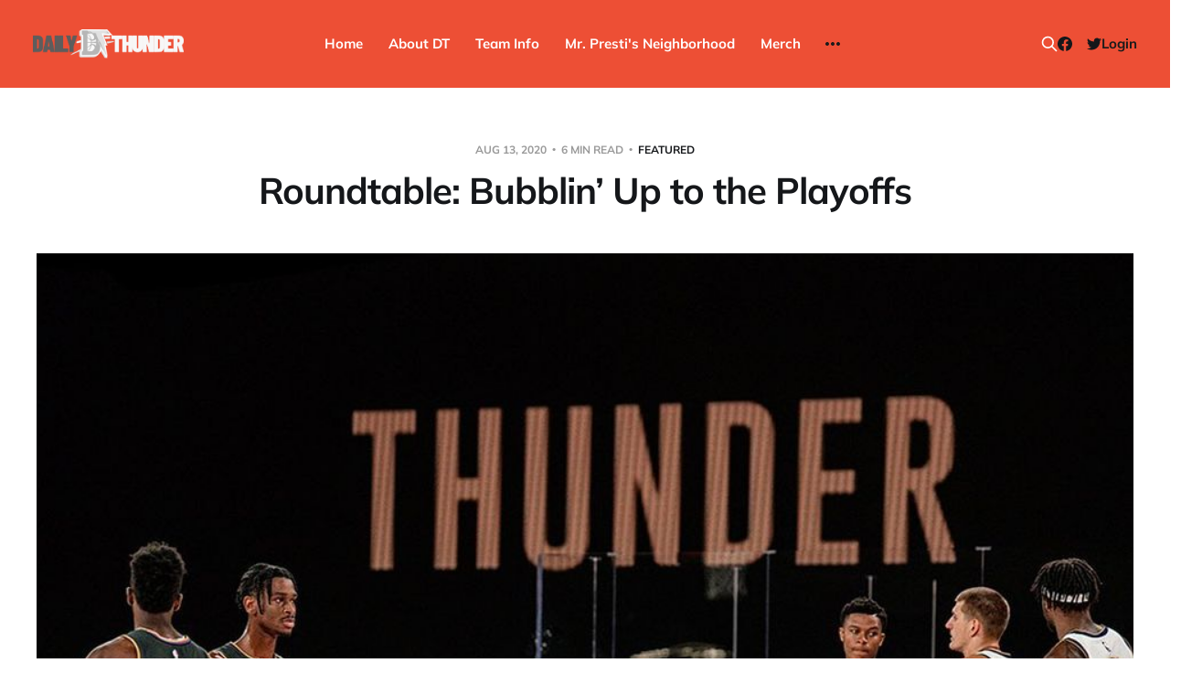

--- FILE ---
content_type: text/html; charset=utf-8
request_url: https://www.dailythunder.com/roundtable-bubblin-up-to-the-playoffs/
body_size: 10163
content:
<!DOCTYPE html>
<html lang="en">

<head>
    <meta charset="utf-8">
    <meta name="viewport" content="width=device-width, initial-scale=1">
    <title>Roundtable: Bubblin&#x27; Up to the Playoffs - Daily Thunder</title>

    <link rel="stylesheet" href="https://www.dailythunder.com/assets/built/screen.css?v=c805e6b67c">

    <meta name="description" content="Our writers discuss the latest questions facing the Thunder and the NBA.">
    <link rel="icon" href="https://www.dailythunder.com/content/images/size/w256h256/2022/08/Daily-Thunder-Logo-COLOR-1.png" type="image/png">
    <link rel="canonical" href="https://www.dailythunder.com/roundtable-bubblin-up-to-the-playoffs/">
    <meta name="referrer" content="no-referrer-when-downgrade">
    
    <meta property="og:site_name" content="Daily Thunder">
    <meta property="og:type" content="article">
    <meta property="og:title" content="Roundtable: Bubblin&#x27; Up to the Playoffs - Daily Thunder">
    <meta property="og:description" content="Our writers discuss the latest questions facing the Thunder and the NBA.">
    <meta property="og:url" content="https://www.dailythunder.com/roundtable-bubblin-up-to-the-playoffs/">
    <meta property="og:image" content="https://www.dailythunder.com/content/images/wp-content/uploads/2020/08/OKC-Marqueeteam_Thundercrop.jpg">
    <meta property="article:published_time" content="2020-08-13T16:00:00.000Z">
    <meta property="article:modified_time" content="2020-08-13T16:19:47.000Z">
    <meta property="article:tag" content="Featured">
    <meta property="article:tag" content="Roundtable">
    <meta property="article:tag" content="daily thunder writers">
    <meta property="article:tag" content="locked on thunder">
    
    <meta property="article:publisher" content="https://www.facebook.com/dailythunder">
    <meta name="twitter:card" content="summary_large_image">
    <meta name="twitter:title" content="Roundtable: Bubblin&#x27; Up to the Playoffs - Daily Thunder">
    <meta name="twitter:description" content="Our writers discuss the latest questions facing the Thunder and the NBA.">
    <meta name="twitter:url" content="https://www.dailythunder.com/roundtable-bubblin-up-to-the-playoffs/">
    <meta name="twitter:image" content="https://www.dailythunder.com/content/images/wp-content/uploads/2020/08/OKC-Marqueeteam_Thundercrop.jpg">
    <meta name="twitter:label1" content="Written by">
    <meta name="twitter:data1" content="Cray Allred">
    <meta name="twitter:label2" content="Filed under">
    <meta name="twitter:data2" content="Featured, Roundtable, daily thunder writers, locked on thunder">
    <meta name="twitter:site" content="@dailythunder">
    <meta property="og:image:width" content="1000">
    <meta property="og:image:height" content="500">
    
    <script type="application/ld+json">
{
    "@context": "https://schema.org",
    "@type": "Article",
    "publisher": {
        "@type": "Organization",
        "name": "Daily Thunder",
        "url": "https://www.dailythunder.com/",
        "logo": {
            "@type": "ImageObject",
            "url": "https://www.dailythunder.com/content/images/2022/08/dailythundewordmarkgreydark.png"
        }
    },
    "author": {
        "@type": "Person",
        "name": "Cray Allred",
        "image": {
            "@type": "ImageObject",
            "url": "https://www.dailythunder.com/content/images/size/w1200/avatar/554f7c186223da4c4edc0b02f4995232.jpg",
            "width": 1200,
            "height": 1200
        },
        "url": "https://www.dailythunder.com/author/ish/",
        "sameAs": []
    },
    "headline": "Roundtable: Bubblin&#x27; Up to the Playoffs - Daily Thunder",
    "url": "https://www.dailythunder.com/roundtable-bubblin-up-to-the-playoffs/",
    "datePublished": "2020-08-13T16:00:00.000Z",
    "dateModified": "2020-08-13T16:19:47.000Z",
    "image": {
        "@type": "ImageObject",
        "url": "https://www.dailythunder.com/content/images/wp-content/uploads/2020/08/OKC-Marqueeteam_Thundercrop.jpg",
        "width": 1000,
        "height": 500
    },
    "keywords": "Featured, Roundtable, daily thunder writers, locked on thunder",
    "description": "Are you pleased with the viewing experience of the NBA’s bubble action?\n\nDavid Brandon: I’m thoroughly enjoying it, though it’s a bit strange seeing the virtual fans. I’m mostly just happy to have basketball back.\n\nOlivia Panchal: Yes! In fact, in some ways, it has been better than a normal season. I have always felt like 82 games is too long of a season and usually players look exhausted and injury-prone by the end of the regular season right when you need them at their best. The break gave pla",
    "mainEntityOfPage": "https://www.dailythunder.com/roundtable-bubblin-up-to-the-playoffs/"
}
    </script>

    <meta name="generator" content="Ghost 6.14">
    <link rel="alternate" type="application/rss+xml" title="Daily Thunder" href="https://www.dailythunder.com/rss/">
    <script defer src="https://cdn.jsdelivr.net/ghost/portal@~2.57/umd/portal.min.js" data-i18n="true" data-ghost="https://www.dailythunder.com/" data-key="b199cce1e58906a8eb50773453" data-api="https://daily-thunder.ghost.io/ghost/api/content/" data-locale="en" crossorigin="anonymous"></script><style id="gh-members-styles">.gh-post-upgrade-cta-content,
.gh-post-upgrade-cta {
    display: flex;
    flex-direction: column;
    align-items: center;
    font-family: -apple-system, BlinkMacSystemFont, 'Segoe UI', Roboto, Oxygen, Ubuntu, Cantarell, 'Open Sans', 'Helvetica Neue', sans-serif;
    text-align: center;
    width: 100%;
    color: #ffffff;
    font-size: 16px;
}

.gh-post-upgrade-cta-content {
    border-radius: 8px;
    padding: 40px 4vw;
}

.gh-post-upgrade-cta h2 {
    color: #ffffff;
    font-size: 28px;
    letter-spacing: -0.2px;
    margin: 0;
    padding: 0;
}

.gh-post-upgrade-cta p {
    margin: 20px 0 0;
    padding: 0;
}

.gh-post-upgrade-cta small {
    font-size: 16px;
    letter-spacing: -0.2px;
}

.gh-post-upgrade-cta a {
    color: #ffffff;
    cursor: pointer;
    font-weight: 500;
    box-shadow: none;
    text-decoration: underline;
}

.gh-post-upgrade-cta a:hover {
    color: #ffffff;
    opacity: 0.8;
    box-shadow: none;
    text-decoration: underline;
}

.gh-post-upgrade-cta a.gh-btn {
    display: block;
    background: #ffffff;
    text-decoration: none;
    margin: 28px 0 0;
    padding: 8px 18px;
    border-radius: 4px;
    font-size: 16px;
    font-weight: 600;
}

.gh-post-upgrade-cta a.gh-btn:hover {
    opacity: 0.92;
}</style><script async src="https://js.stripe.com/v3/"></script>
    <script defer src="https://cdn.jsdelivr.net/ghost/sodo-search@~1.8/umd/sodo-search.min.js" data-key="b199cce1e58906a8eb50773453" data-styles="https://cdn.jsdelivr.net/ghost/sodo-search@~1.8/umd/main.css" data-sodo-search="https://daily-thunder.ghost.io/" data-locale="en" crossorigin="anonymous"></script>
    
    <link href="https://www.dailythunder.com/webmentions/receive/" rel="webmention">
    <script defer src="/public/cards.min.js?v=c805e6b67c"></script>
    <link rel="stylesheet" type="text/css" href="/public/cards.min.css?v=c805e6b67c">
    <script defer src="/public/member-attribution.min.js?v=c805e6b67c"></script>
    <script defer src="/public/ghost-stats.min.js?v=c805e6b67c" data-stringify-payload="false" data-datasource="analytics_events" data-storage="localStorage" data-host="https://www.dailythunder.com/.ghost/analytics/api/v1/page_hit"  tb_site_uuid="f2f98597-fc28-4a31-8135-86802fa12f06" tb_post_uuid="31a4f312-0a6f-4ae9-b68d-88104d7956ab" tb_post_type="post" tb_member_uuid="undefined" tb_member_status="undefined"></script><style>:root {--ghost-accent-color: #ed4f35;}</style>
</head>

<body class="post-template tag-featured tag-roundtable tag-daily-thunder-writers tag-locked-on-thunder tag-hash-wp is-head-b--n--a is-head-brand">
<div class="site">

    <header id="gh-head" class="gh-head gh-outer">
    <div class="gh-head-inner">

        <div class="gh-head-brand">
            <div class="gh-head-brand-wrapper">
                <a class="gh-head-logo" href="https://www.dailythunder.com">
                        <img src="https://www.dailythunder.com/content/images/2022/08/dailythundewordmarkgreydark.png" alt="Daily Thunder">
                </a>
            </div>
            <button class="gh-search gh-icon-btn" data-ghost-search><svg xmlns="http://www.w3.org/2000/svg" fill="none" viewBox="0 0 24 24" stroke="currentColor" stroke-width="2" width="20" height="20"><path stroke-linecap="round" stroke-linejoin="round" d="M21 21l-6-6m2-5a7 7 0 11-14 0 7 7 0 0114 0z"></path></svg></button>
            <button class="gh-burger"></button>
        </div>

        <nav class="gh-head-menu">
            <ul class="nav">
    <li class="nav-home"><a href="https://www.dailythunder.com/">Home</a></li>
    <li class="nav-about-dt"><a href="https://www.dailythunder.com/about/">About DT</a></li>
    <li class="nav-team-info"><a href="https://www.nba.com/thunder">Team Info</a></li>
    <li class="nav-mr-prestis-neighborhood"><a href="https://www.dailythunder.com/community/">Mr. Presti&#x27;s Neighborhood</a></li>
    <li class="nav-merch"><a href="https://shopgoodokc.com/daily-thunder/">Merch</a></li>
    <li class="nav-advertise"><a href="mailto:dailythunder@gmail.com?&subject=Advertising%20Inquiry">Advertise</a></li>
</ul>

        </nav>

        <div class="gh-head-actions">
            <button class="gh-search gh-icon-btn" data-ghost-search><svg xmlns="http://www.w3.org/2000/svg" fill="none" viewBox="0 0 24 24" stroke="currentColor" stroke-width="2" width="20" height="20"><path stroke-linecap="round" stroke-linejoin="round" d="M21 21l-6-6m2-5a7 7 0 11-14 0 7 7 0 0114 0z"></path></svg></button>
            <div class="social">
                    <a class="social-item social-item-facebook" href="https://www.facebook.com/dailythunder" target="_blank" rel="noopener noreferrer" aria-label="Facebook">
                        <svg class="icon" viewBox="0 0 24 24" xmlns="http://www.w3.org/2000/svg"><path d="M23.9981 11.9991C23.9981 5.37216 18.626 0 11.9991 0C5.37216 0 0 5.37216 0 11.9991C0 17.9882 4.38789 22.9522 10.1242 23.8524V15.4676H7.07758V11.9991H10.1242V9.35553C10.1242 6.34826 11.9156 4.68714 14.6564 4.68714C15.9692 4.68714 17.3424 4.92149 17.3424 4.92149V7.87439H15.8294C14.3388 7.87439 13.8739 8.79933 13.8739 9.74824V11.9991H17.2018L16.6698 15.4676H13.8739V23.8524C19.6103 22.9522 23.9981 17.9882 23.9981 11.9991Z"/></svg>                    </a>
                    <a class="social-item social-item-twitter" href="https://x.com/dailythunder" target="_blank" rel="noopener noreferrer" aria-label="Twitter">
                        <svg class="icon" viewBox="0 0 24 24" xmlns="http://www.w3.org/2000/svg"><path d="M23.954 4.569c-.885.389-1.83.654-2.825.775 1.014-.611 1.794-1.574 2.163-2.723-.951.555-2.005.959-3.127 1.184-.896-.959-2.173-1.559-3.591-1.559-2.717 0-4.92 2.203-4.92 4.917 0 .39.045.765.127 1.124C7.691 8.094 4.066 6.13 1.64 3.161c-.427.722-.666 1.561-.666 2.475 0 1.71.87 3.213 2.188 4.096-.807-.026-1.566-.248-2.228-.616v.061c0 2.385 1.693 4.374 3.946 4.827-.413.111-.849.171-1.296.171-.314 0-.615-.03-.916-.086.631 1.953 2.445 3.377 4.604 3.417-1.68 1.319-3.809 2.105-6.102 2.105-.39 0-.779-.023-1.17-.067 2.189 1.394 4.768 2.209 7.557 2.209 9.054 0 13.999-7.496 13.999-13.986 0-.209 0-.42-.015-.63.961-.689 1.8-1.56 2.46-2.548l-.047-.02z"/></svg>                    </a>
            </div>
                <button class="button-text menu-item members-login" data-portal="signin">Login</button>
        </div>

    </div>
    </header>


    <div class="site-content">
        
<main class="site-main">

        <article class="single post tag-featured tag-roundtable tag-daily-thunder-writers tag-locked-on-thunder tag-hash-wp">

    <header class="single-header gh-canvas">
        <div class="single-meta">
            <span class="single-meta-item single-meta-date">
                <time datetime="2020-08-13">
                    Aug 13, 2020
                </time>
            </span>
            <span class="single-meta-item single-meta-length">
                6 min read
            </span>
                <span class="single-meta-item single-meta-tag">
                    <a class="post-tag post-tag-featured" href="/tag/featured/">Featured</a>
                </span>
        </div>

        <h1 class="single-title">Roundtable: Bubblin’ Up to the Playoffs</h1>


            <figure class="single-media kg-width-wide">
                <img srcset="/content/images/size/w400/wp-content/uploads/2020/08/OKC-Marqueeteam_Thundercrop.jpg 400w,
/content/images/size/w750/wp-content/uploads/2020/08/OKC-Marqueeteam_Thundercrop.jpg 750w,
/content/images/size/w960/wp-content/uploads/2020/08/OKC-Marqueeteam_Thundercrop.jpg 960w,
/content/images/size/w1140/wp-content/uploads/2020/08/OKC-Marqueeteam_Thundercrop.jpg 1140w" sizes="(min-width: 1023px) 920px, calc(90vw)" src="/content/images/size/w960/wp-content/uploads/2020/08/OKC-Marqueeteam_Thundercrop.jpg" alt="Roundtable: Bubblin’ Up to the Playoffs">
            </figure>
    </header>

    <div class="single-content gh-content gh-canvas">
        <h3 id="are-you-pleased-with-the-viewing-experience-of-the-nba-s-bubble-action"><strong>Are you pleased with the viewing experience of the NBA’s bubble action?</strong></h3><p><strong><a href="https://twitter.com/birdrightsnba?ref=dailythunder.com">David Brandon</a></strong>: I’m thoroughly enjoying it, though it’s a bit strange seeing the virtual fans. I’m mostly just happy to have basketball back.</p><p><strong><a href="https://twitter.com/oliviapanchal?ref=dailythunder.com">Olivia Panchal</a></strong>: Yes! In fact, in some ways, it has been better than a normal season. I have always felt like 82 games is too long of a season and usually players look exhausted and injury-prone by the end of the regular season right when you need them at their best. The break gave players a chance to rest and return in early season form, which is awesome for players like Chris Paul and Steven Adams. I was also suspect about letting in so many “bad” teams, but the Bubble format is giving teams like the Blazers and Suns an opportunity to compete that they might not have had otherwise. It has been fun to see those teams rise to the occasion. I definitely think the NBA should institute an 8th seed play-in tournament every season so that when my children ask me why the play-in tournament exists, I can tell them about what an absolute mess the year 2020 was.</p><p><strong><a href="https://twitter.com/logmey92?ref=dailythunder.com">Logan Meyer</a></strong>: I’m loving it! So glad that basketball is back. Obviously it’s not quite the same without 18,203 people cheering, but basketball in its purest form is still awesome.</p><p><strong><a href="https://twitter.com/Rylan_Stiles?ref=dailythunder.com">Rylan Stiles</a></strong>: The viewing experience has been sensational given the obstacles the NBA has obviously had to overcome. Even the fans on the jumbotrons do not look silly or out of place. They had a good mix of crowd noise as well for the TV audience.</p><p><strong><a href="http://twitter.com/ajohnnapier?ref=dailythunder.com">John Napier</a></strong>: It was always going to be different, but I’ve enjoyed how the NBA and teams have innovated. While I don’t get a lot out of the virtual fans, I love that the ideas are flowing to make this experience immersive and innovative.</p><h3 id="now-that-most-of-the-seeding-games-are-under-the-thunder-s-belt-do-you-feel-more-or-less-positively-about-their-first-round-chances-in-the-playoffs"><strong>Now that most of the seeding games are under the Thunder’s belt, do you feel more or less positively about their first-round chances in the playoffs?</strong></h3><p><strong>Brandon:</strong> I’m feeling a little better about them than I was before, honestly, though I do still worry about depth. The young guys look like the time off has given them some time to work on their games (particularly Dort and Bazley). The older guys look like they’re fresh. Steven Adams looks rejuvenated. He always gets nicked up over the course of the season, and having him fresh in the playoffs should be helpful. Although we’ll see how his leg holds up. That was a nasty fall the other day. Overall I think the depth improved, getting Roberson back helps, and coming in fresh should help them.</p><p><strong>Panchal:</strong> Much better! I was a little bit worried that the players and coaching staff were over-hyping the progress the players had made during the break, but every single player (especially the rookies and of course, Roberson) truly looks better than before the season postponement. I’ll feel even better about it if the Thunder can get one seeding game with everyone healthy and playing, including Schröder.</p><p><strong>Meyer:</strong> I actually feel better about their chances. Even without Schroder, they should be sitting at 5-2 in the Bubble, but those missed free throws cost them against Denver. The depth of this team has improved with Dre back and healthy, and the young guys have all taken steps forward in development.</p><p><strong>Stiles:</strong> I think this team still has a great chance to advance out of the first round for the first time since Kevin Durant left. Once they add Dennis Schroder back to the fold, I think OKC will look much closer to that game against the Utah Jazz than the Nuggets or Grizzlies game. Since Thanksgiving they are one of the best teams in basketball, and it is time we accept that.</p><p><strong>Napier:</strong> I feel the same. This team has consistently overachieved this season, so I’m not going to start assuming this team is a championship contender, yet. Pre-COVID, I thought this team was going to be a tough out in the playoffs, and I still think the Thunder will be a tough out in the playoffs, first-round or any succeeding rounds.</p><h3 id="how-do-you-think-billy-donovan-s-final-postseason-rotation-will-look"><strong>How do you think Billy Donovan’s final postseason rotation will look?</strong></h3><p><strong><strong>Brandon</strong>:</strong> My guess is some of the young guys get pushed down. Starting five is set. After that it’s Schröder and Noel. That gets you seven deep and I think he’ll probably go nine as a general rule. Vets usually get more burn than young guys so if Roberson’s back to normal I could see him getting a look. Diallo and Bazley are the obvious two young guys, but I’m a bit hesitant to crown them part of the playoff rotation this early (especially given Diallo’s penchant for playing out of control at times). You’ll have to play at least one, otherwise you’re leaning on Nader or Muscala.</p><p>Ultimate answer? Paul/SGA/Dort/Gallinari/Adams, bench probably Schröder/Roberson/Bazley/Noel. I think Diallo gets burn early in the playoffs but I’m not sure he stays in.</p><p><strong>Panchal:</strong> Yeah, I don’t envy the decisions that Donovan has to make regarding who gets big minutes off the bench. However, I think the last couple games with most of the starters sitting have been a real opportunity to see who is ready and who is not. Assuming Dort starts, you’ve got 3 spots available off the bench. I’d give them to Nader, Bazley, and Muscala, but I think Billy is leaning more towards Diallo over Nader (not a huge fan of that). I don’t see many minutes for Ferguson or Burton, and Roberson’s minutes depend entirely on the opponent.</p><p><strong>Meyer:</strong> I think the rotation will vary depending on matchups. The players guaranteed to see minutes, regardless of matchup, are the Starters, Schroder, Noel, Bazley, Diallo, and Roberson. I could see Muscala and Nader getting some minutes if they need to stretch the floor.</p><p><strong>Stiles:</strong> The starting five of course will be Paul, Dort, SGA, Gallo, and Adams. Dennis Schroder will of course be the first off the bench with Nerlens Noel getting run as well. Billy Donovan inside the bubble has fallen in love with Hamidou Diallo, and I would expect him to get a ton of chances in the postseason rotation. Andre Roberson is the biggest wildcard, as his minutes have fluctuated. I am still on the side of Andre leveling out at about ten minutes per game. From there you have to imagine Donovan will ride the hot hand of Bazley, Nader, Muscala and Ferguson searching for a new spark plug each game. I am going to guess the starters along with Noel, Schroder, and Diallo get the most playing time with Bazley close behind.</p><p><strong>Napier:</strong> Donovan has shown flexibility in adjusting rotations based upon the opponent. If I look ahead to the Rockets as the first-round opponent, the first question you have to ask is who lines up on defense against Russell Westbrook and James Harden. There are a lot of challenges in defending those two–Dort probably makes the most sense against Harden but that will probably put Dort in foul trouble often, while I don’t know if Shai or CP3 make sense against Russ. Really, Schroder is probably the best defender for Russ, but he’ll be coming off the bench. Anyway, I imagine Donovan will have to deploy different packages to contain Westbrook and Harden, so I don’t know if we’ll see a ton of consistency in how the rotations look, since foul trouble and whoever has the hot-hand from the Rockets will dictate a lot. But I should answer. <em>Starters</em>: Chris Paul, Shai-Gilgeous Alexander, Lu Dort, Danilo Gallinari, and Steven Adams. <em>Core Bench</em>: Dennis Schroder, Darius Bazley, Nerlens Noel. <em>Occasional minutes</em>: Mike Muscala, Hamidou Diallo, and Abdel Nader.</p><h3 id="are-you-ready-to-remove-the-asterisk-from-this-season-s-conclusion"><strong>Are you ready to remove the asterisk from this season’s conclusion?</strong></h3><p><strong><strong>Brandon</strong>:</strong> There’s an old cliche athletes rely on when people talk about asterisks: you play the team in front of you. Same goes for any situation. There’s not really an asterisk for me. You can talk about this championship being flawed or different or whatever, but at the end of the day one of these teams is walking out of there with the Larry O’Brien trophy. And that’s all there is to it.</p><p><strong>Panchal:</strong> There never was one for me.</p><p><strong>Meyer:</strong> I never was putting an asterisk on this championship. The team that wins it totally deserves it. Period.</p><p><strong>Stiles:</strong> Seeing how competitive the seeding games have been, and the lack of positive COVID tests while even seeing limited injuries to this point, I am totally on board with this season’s champion not having an asterisk next to it. A wild story and 30-for-30? Absolutely, but I think this will be viewed as a legitimate champion.</p><p><strong>Napier:</strong> Is there an asterisk on the Heat’s 2012 championship? That was a lockout shortened season, and while you may remember that, no one really views that season as having an asterisk. Champions are remembered, and the champion of this COVID-affected season will be the NBA Champion.</p><p><em>Correction (8/13/20 at 11:16 am): An earlier published version of this article mistakenly attributed David Brandon’s answers to Brandon Rahbar.</em></p>
    </div>

    <div class="gh-canvas">
    <footer class="single-footer">

        <div class="single-footer-left">
            <div class="navigation navigation-previous">
                <a class="navigation-link" href="/dispatch-bazley-leads-comeback-against-heat-thunder-vs-rockets/" aria-label="Previous post">
                    <span class="navigation-icon"><svg class="icon" xmlns="http://www.w3.org/2000/svg" viewBox="0 0 32 32">
    <path d="M26.667 14.667v2.667h-16L18 24.667l-1.893 1.893L5.547 16l10.56-10.56L18 7.333l-7.333 7.333h16z"></path>
</svg></span>
                </a>
            </div>
        </div>

        <div class="single-footer-middle">
            <div class="single-footer-top">
                <h3 class="single-footer-title">Published by:</h3>
                <div class="author-list">
                        <div class="author-image-placeholder u-placeholder square">
                            <a href="/author/ish/" title="Cray Allred">
                                    <img class="author-image u-object-fit" src="/content/images/size/w150/avatar/554f7c186223da4c4edc0b02f4995232.jpg" alt="Cray Allred" loading="lazy">
                            </a>
                        </div>
                </div>
            </div>
        </div>

        <div class="single-footer-right">
            <div class="navigation navigation-next">
                <a class="navigation-link" href="/thunder-journal-heat-08-12-2020-game-71/" aria-label="Next post">
                    <span class="navigation-icon"><svg class="icon" xmlns="http://www.w3.org/2000/svg" viewBox="0 0 32 32">
    <path d="M5.333 14.667v2.667h16L14 24.667l1.893 1.893L26.453 16 15.893 5.44 14 7.333l7.333 7.333h-16z"></path>
</svg></span>
                </a>
            </div>
        </div>

    </footer>
    </div>

</article>
                <section class="related-wrapper gh-canvas">
        <h3 class="related-title">You might also like...</h3>
        <div class="post-feed related-feed">
                <article class="feed post no-image" data-month="August 2022">

    <div class="feed-calendar">
        <div class="feed-calendar-month">
            Aug
        </div>
        <div class="feed-calendar-day">
            01
        </div>
    </div>

        <div class="feed-image u-placeholder rectangle">
        </div>

    <div class="feed-wrapper">
        <h2 class="feed-title">The Uncontested Podcast: How Do the Thunder Compete Next Year? + This or That</h2>
            <div class="feed-excerpt">Jacob, JD, Kamiar and Tayler evaluate Chet Holmgren’s Pro-Am performance, discuss players who could “pop” next year, and play</div>
        <div class="feed-right">
            <time class="feed-date" datetime="2022-08-01">
                Aug 1, 2022
            </time>
            <div class="feed-visibility feed-visibility-public">
                <svg class="icon" xmlns="http://www.w3.org/2000/svg" viewBox="0 0 32 32">
    <path d="M16 23.027L24.24 28l-2.187-9.373 7.28-6.307-9.587-.827-3.747-8.827-3.747 8.827-9.587.827 7.267 6.307L7.759 28l8.24-4.973z"></path>
</svg>            </div>
            <div class="feed-icon">
                <svg class="icon" xmlns="http://www.w3.org/2000/svg" viewBox="0 0 32 32">
    <path d="M11.453 22.107L17.56 16l-6.107-6.12L13.333 8l8 8-8 8-1.88-1.893z"></path>
</svg>            </div>
        </div>
    </div>

    <a class="u-permalink" href="/the-uncontested-podcast-how-do-the-thunder-compete-next-year-this-or-that/" aria-label="The Uncontested Podcast: How Do the Thunder Compete Next Year? + This or That"></a>

</article>                <article class="feed post" data-month="July 2022">

    <div class="feed-calendar">
        <div class="feed-calendar-month">
            Jul
        </div>
        <div class="feed-calendar-day">
            28
        </div>
    </div>

        <div class="feed-image u-placeholder rectangle">
                <img
                    class="u-object-fit"
                    srcset="/content/images/size/w400/wp-content/uploads/2022/07/uncontested1.png 400w,
/content/images/size/w750/wp-content/uploads/2022/07/uncontested1.png 750w,
/content/images/size/w960/wp-content/uploads/2022/07/uncontested1.png 960w,
/content/images/size/w1140/wp-content/uploads/2022/07/uncontested1.png 1140w"
                    sizes="(min-width: 576px) 160px, 90vw"
                    src="/content/images/size/w750/wp-content/uploads/2022/07/uncontested1.png"
                    alt="The Uncontested Podcast: Thunder Rebuild Check-In with Dan Favale"
                    loading="lazy"
                >
        </div>

    <div class="feed-wrapper">
        <h2 class="feed-title">The Uncontested Podcast: Thunder Rebuild Check-In with Dan Favale</h2>
        <div class="feed-right">
            <time class="feed-date" datetime="2022-07-28">
                Jul 28, 2022
            </time>
            <div class="feed-visibility feed-visibility-public">
                <svg class="icon" xmlns="http://www.w3.org/2000/svg" viewBox="0 0 32 32">
    <path d="M16 23.027L24.24 28l-2.187-9.373 7.28-6.307-9.587-.827-3.747-8.827-3.747 8.827-9.587.827 7.267 6.307L7.759 28l8.24-4.973z"></path>
</svg>            </div>
            <div class="feed-icon">
                <svg class="icon" xmlns="http://www.w3.org/2000/svg" viewBox="0 0 32 32">
    <path d="M11.453 22.107L17.56 16l-6.107-6.12L13.333 8l8 8-8 8-1.88-1.893z"></path>
</svg>            </div>
        </div>
    </div>

    <a class="u-permalink" href="/the-uncontested-podcast-thunder-rebuild-check-in-with-dan-favale/" aria-label="The Uncontested Podcast: Thunder Rebuild Check-In with Dan Favale"></a>

</article>                <article class="feed post" data-month="July 2022">

    <div class="feed-calendar">
        <div class="feed-calendar-month">
            Jul
        </div>
        <div class="feed-calendar-day">
            25
        </div>
    </div>

        <div class="feed-image u-placeholder rectangle">
                <img
                    class="u-object-fit"
                    srcset="/content/images/size/w400/wp-content/uploads/2022/07/uncontested1.png 400w,
/content/images/size/w750/wp-content/uploads/2022/07/uncontested1.png 750w,
/content/images/size/w960/wp-content/uploads/2022/07/uncontested1.png 960w,
/content/images/size/w1140/wp-content/uploads/2022/07/uncontested1.png 1140w"
                    sizes="(min-width: 576px) 160px, 90vw"
                    src="/content/images/size/w750/wp-content/uploads/2022/07/uncontested1.png"
                    alt="The Uncontested Podcast: Thunder Mid-Summer Over/Unders"
                    loading="lazy"
                >
        </div>

    <div class="feed-wrapper">
        <h2 class="feed-title">The Uncontested Podcast: Thunder Mid-Summer Over/Unders</h2>
            <div class="feed-excerpt">Jacob, Nick, Kamiar and JD jump on the show to do some mid-summer over/unders, including win totals, all-stars, all-rookie</div>
        <div class="feed-right">
            <time class="feed-date" datetime="2022-07-25">
                Jul 25, 2022
            </time>
            <div class="feed-visibility feed-visibility-public">
                <svg class="icon" xmlns="http://www.w3.org/2000/svg" viewBox="0 0 32 32">
    <path d="M16 23.027L24.24 28l-2.187-9.373 7.28-6.307-9.587-.827-3.747-8.827-3.747 8.827-9.587.827 7.267 6.307L7.759 28l8.24-4.973z"></path>
</svg>            </div>
            <div class="feed-icon">
                <svg class="icon" xmlns="http://www.w3.org/2000/svg" viewBox="0 0 32 32">
    <path d="M11.453 22.107L17.56 16l-6.107-6.12L13.333 8l8 8-8 8-1.88-1.893z"></path>
</svg>            </div>
        </div>
    </div>

    <a class="u-permalink" href="/the-uncontested-podcast-thunder-mid-summer-over-unders/" aria-label="The Uncontested Podcast: Thunder Mid-Summer Over/Unders"></a>

</article>                <article class="feed post" data-month="July 2022">

    <div class="feed-calendar">
        <div class="feed-calendar-month">
            Jul
        </div>
        <div class="feed-calendar-day">
            21
        </div>
    </div>

        <div class="feed-image u-placeholder rectangle">
                <img
                    class="u-object-fit"
                    srcset="/content/images/size/w400/wp-content/uploads/2022/07/uncontested1.png 400w,
/content/images/size/w750/wp-content/uploads/2022/07/uncontested1.png 750w,
/content/images/size/w960/wp-content/uploads/2022/07/uncontested1.png 960w,
/content/images/size/w1140/wp-content/uploads/2022/07/uncontested1.png 1140w"
                    sizes="(min-width: 576px) 160px, 90vw"
                    src="/content/images/size/w750/wp-content/uploads/2022/07/uncontested1.png"
                    alt="The Uncontested Podcast: Williams extension + OKC vs Houston Roster"
                    loading="lazy"
                >
        </div>

    <div class="feed-wrapper">
        <h2 class="feed-title">The Uncontested Podcast: Williams extension + OKC vs Houston Roster</h2>
            <div class="feed-excerpt">Jacob and Nick discuss Kenrich WIlliams’ new contract with the OKC Thunder, what the next roster moves will be, compare</div>
        <div class="feed-right">
            <time class="feed-date" datetime="2022-07-21">
                Jul 21, 2022
            </time>
            <div class="feed-visibility feed-visibility-public">
                <svg class="icon" xmlns="http://www.w3.org/2000/svg" viewBox="0 0 32 32">
    <path d="M16 23.027L24.24 28l-2.187-9.373 7.28-6.307-9.587-.827-3.747-8.827-3.747 8.827-9.587.827 7.267 6.307L7.759 28l8.24-4.973z"></path>
</svg>            </div>
            <div class="feed-icon">
                <svg class="icon" xmlns="http://www.w3.org/2000/svg" viewBox="0 0 32 32">
    <path d="M11.453 22.107L17.56 16l-6.107-6.12L13.333 8l8 8-8 8-1.88-1.893z"></path>
</svg>            </div>
        </div>
    </div>

    <a class="u-permalink" href="/the-uncontested-podcast-williams-extension-okc-vs-houston-roster/" aria-label="The Uncontested Podcast: Williams extension + OKC vs Houston Roster"></a>

</article>                <article class="feed post" data-month="July 2022">

    <div class="feed-calendar">
        <div class="feed-calendar-month">
            Jul
        </div>
        <div class="feed-calendar-day">
            18
        </div>
    </div>

        <div class="feed-image u-placeholder rectangle">
                <img
                    class="u-object-fit"
                    srcset="/content/images/size/w400/wp-content/uploads/2022/07/uncontested1.png 400w,
/content/images/size/w750/wp-content/uploads/2022/07/uncontested1.png 750w,
/content/images/size/w960/wp-content/uploads/2022/07/uncontested1.png 960w,
/content/images/size/w1140/wp-content/uploads/2022/07/uncontested1.png 1140w"
                    sizes="(min-width: 576px) 160px, 90vw"
                    src="/content/images/size/w750/wp-content/uploads/2022/07/uncontested1.png"
                    alt="The Uncontested Podcast: Summer League Takeaways + Roster Crunch"
                    loading="lazy"
                >
        </div>

    <div class="feed-wrapper">
        <h2 class="feed-title">The Uncontested Podcast: Summer League Takeaways + Roster Crunch</h2>
        <div class="feed-right">
            <time class="feed-date" datetime="2022-07-18">
                Jul 18, 2022
            </time>
            <div class="feed-visibility feed-visibility-public">
                <svg class="icon" xmlns="http://www.w3.org/2000/svg" viewBox="0 0 32 32">
    <path d="M16 23.027L24.24 28l-2.187-9.373 7.28-6.307-9.587-.827-3.747-8.827-3.747 8.827-9.587.827 7.267 6.307L7.759 28l8.24-4.973z"></path>
</svg>            </div>
            <div class="feed-icon">
                <svg class="icon" xmlns="http://www.w3.org/2000/svg" viewBox="0 0 32 32">
    <path d="M11.453 22.107L17.56 16l-6.107-6.12L13.333 8l8 8-8 8-1.88-1.893z"></path>
</svg>            </div>
        </div>
    </div>

    <a class="u-permalink" href="/the-uncontested-podcast-summer-league-takeaways-roster-crunch/" aria-label="The Uncontested Podcast: Summer League Takeaways + Roster Crunch"></a>

</article>        </div>
    </section>
<div id="hyvor-talk-view" page-id=""></div>
<script type="text/javascript">
    var HYVOR_TALK_WEBSITE = 7663; // Replace with your actual website ID
    var HYVOR_TALK_CONFIG = {
        url: false,
        id: "" // Using the post ID as the unique identifier
    };
</script>
<script async type="text/javascript" src="//talk.hyvor.com/web-api/embed.js"></script>


</main>
    </div>

    <footer class="gh-foot gh-outer">
        <div class="gh-foot-inner gh-inner">
            <div class="gh-copyright">
                Daily Thunder © 2026
            </div>
            <nav class="gh-foot-menu">
                <ul class="nav">
    <li class="nav-sign-up"><a href="#/portal/">Sign up</a></li>
    <li class="nav-commenting-guidelines"><a href="https://www.dailythunder.com/commenting-guidelines/">Commenting Guidelines</a></li>
</ul>

            </nav>
            <div class="gh-powered-by">
                <a href="https://ghost.org/" target="_blank" rel="noopener">Powered by Ghost</a>
            </div>
        </div>
    </footer>

</div>

    <div class="pswp" tabindex="-1" role="dialog" aria-hidden="true">
    <div class="pswp__bg"></div>

    <div class="pswp__scroll-wrap">
        <div class="pswp__container">
            <div class="pswp__item"></div>
            <div class="pswp__item"></div>
            <div class="pswp__item"></div>
        </div>

        <div class="pswp__ui pswp__ui--hidden">
            <div class="pswp__top-bar">
                <div class="pswp__counter"></div>

                <button class="pswp__button pswp__button--close" title="Close (Esc)"></button>
                <button class="pswp__button pswp__button--share" title="Share"></button>
                <button class="pswp__button pswp__button--fs" title="Toggle fullscreen"></button>
                <button class="pswp__button pswp__button--zoom" title="Zoom in/out"></button>

                <div class="pswp__preloader">
                    <div class="pswp__preloader__icn">
                        <div class="pswp__preloader__cut">
                            <div class="pswp__preloader__donut"></div>
                        </div>
                    </div>
                </div>
            </div>

            <div class="pswp__share-modal pswp__share-modal--hidden pswp__single-tap">
                <div class="pswp__share-tooltip"></div>
            </div>

            <button class="pswp__button pswp__button--arrow--left" title="Previous (arrow left)"></button>
            <button class="pswp__button pswp__button--arrow--right" title="Next (arrow right)"></button>

            <div class="pswp__caption">
                <div class="pswp__caption__center"></div>
            </div>
        </div>
    </div>
</div>
<script>
    if (document.body.classList.contains('with-full-cover') && (/Android|webOS|iPhone|iPad|iPod|BlackBerry/i.test(navigator.platform))) {
        document.getElementsByClassName('cover')[0].style.height = window.innerHeight + 'px';
    }
</script>

<script src="https://www.dailythunder.com/assets/built/main.min.js?v=c805e6b67c"></script>



</body>
</html>

--- FILE ---
content_type: application/javascript; charset=UTF-8
request_url: https://www.dailythunder.com/assets/built/main.min.js?v=c805e6b67c
body_size: 51877
content:
function lightbox(e){document.querySelectorAll(e).forEach(function(e){e.addEventListener("click",function(e){var t=e;t.preventDefault();for(var n,i=[],o=0,r=t.target.closest(".kg-card").previousElementSibling;r&&(r.classList.contains("kg-image-card")||r.classList.contains("kg-gallery-card"));){var a=[];r.querySelectorAll("img").forEach(function(e){a.push({src:e.getAttribute("src"),msrc:e.getAttribute("src"),w:e.getAttribute("width"),h:e.getAttribute("height"),el:e}),o+=1}),r=r.previousElementSibling,i=a.concat(i)}t.target.classList.contains("kg-image")?i.push({src:t.target.getAttribute("src"),msrc:t.target.getAttribute("src"),w:t.target.getAttribute("width"),h:t.target.getAttribute("height"),el:t.target}):(n=!1,t.target.closest(".kg-gallery-card").querySelectorAll("img").forEach(function(e){i.push({src:e.getAttribute("src"),msrc:e.getAttribute("src"),w:e.getAttribute("width"),h:e.getAttribute("height"),el:e}),n||e===t.target?n=!0:o+=1}));for(var s=t.target.closest(".kg-card").nextElementSibling;s&&(s.classList.contains("kg-image-card")||s.classList.contains("kg-gallery-card"));)s.querySelectorAll("img").forEach(function(e){i.push({src:e.getAttribute("src"),msrc:e.getAttribute("src"),w:e.getAttribute("width"),h:e.getAttribute("height"),el:e})}),s=s.nextElementSibling;e=document.querySelectorAll(".pswp")[0];new PhotoSwipe(e,PhotoSwipeUI_Default,i,{bgOpacity:.9,closeOnScroll:!0,fullscreenEl:!1,history:!1,index:o,shareEl:!1,zoomEl:!1,getThumbBoundsFn:function(e){var e=i[e].el,t=window.pageYOffset||document.documentElement.scrollTop,e=e.getBoundingClientRect();return{x:e.left,y:e.top+t,w:e.width}}}).init()})})}function pagination(i,o){var r,t,a,s,n,l,u,c=document.querySelector(".gh-loadmore"),d=document.querySelector("link[rel=next]");function p(){if(404===this.status)return window.removeEventListener("scroll",m),window.removeEventListener("resize",h),void c.remove();var e=this.response.querySelectorAll(".gh-feed:not(.gh-featured):not(.gh-related) > *"),t=document.createDocumentFragment(),n=[],e=(e.forEach(function(e){e=document.importNode(e,!0);o&&(e.style.position="absolute",e.style.visibility="hidden",n.push(e)),t.appendChild(e)}),r.appendChild(t),o&&o(n),this.response.querySelector("link[rel=next]"));e?d.href=e.href:(window.removeEventListener("scroll",m),window.removeEventListener("resize",h),c&&c.remove()),u=document.documentElement.scrollHeight,s=a=!1,i&&imagesLoaded(r,function(){r.getBoundingClientRect().bottom<=l&&(console.log(r.getBoundingClientRect().bottom,l),f())})}function e(){var e;s||(i&&n+l<=u-t?a=!1:(s=!0,(e=new window.XMLHttpRequest).responseType="document",e.addEventListener("load",p),e.open("GET",d.href),e.send(null)))}function f(){a||window.requestAnimationFrame(e),a=!0}function m(){n=window.scrollY,f()}function h(){l=window.innerHeight,u=document.documentElement.scrollHeight,f()}!d&&c?c.remove():(r=document.querySelector(".gh-feed:not(.gh-featured):not(.gh-related)"))&&(s=a=!(t=300),n=window.scrollY,l=window.innerHeight,u=document.documentElement.scrollHeight,i?(window.addEventListener("scroll",m,{passive:!0}),window.addEventListener("resize",h),f()):c.addEventListener("click",f))}!function(e,t){"object"==typeof module&&module.exports?module.exports=t():e.EvEmitter=t()}("undefined"!=typeof window?window:this,function(){function e(){}let t=e.prototype;return t.on=function(e,t){if(!e||!t)return this;let n=this._events=this._events||{},i=n[e]=n[e]||[];return i.includes(t)||i.push(t),this},t.once=function(e,t){if(!e||!t)return this;this.on(e,t);let n=this._onceEvents=this._onceEvents||{};return(n[e]=n[e]||{})[t]=!0,this},t.off=function(e,t){let n=this._events&&this._events[e];if(!n||!n.length)return this;e=n.indexOf(t);return-1!=e&&n.splice(e,1),this},t.emitEvent=function(t,n){let i=this._events&&this._events[t];if(i&&i.length){i=i.slice(0),n=n||[];let e=this._onceEvents&&this._onceEvents[t];for(var o of i)e&&e[o]&&(this.off(t,o),delete e[o]),o.apply(this,n)}return this},t.allOff=function(){return delete this._events,delete this._onceEvents,this},e}),function(e,t){"object"==typeof module&&module.exports?module.exports=t(e,require("ev-emitter")):e.imagesLoaded=t(e,e.EvEmitter)}("undefined"!=typeof window?window:this,function(t,e){let r=t.jQuery,a=t.console;function s(e,t,n){if(!(this instanceof s))return new s(e,t,n);let i=e;var o;(i="string"==typeof e?document.querySelectorAll(e):i)?(this.elements=(o=i,Array.isArray(o)?o:"object"==typeof o&&"number"==typeof o.length?[...o]:[o]),this.options={},"function"==typeof t?n=t:Object.assign(this.options,t),n&&this.on("always",n),this.getImages(),r&&(this.jqDeferred=new r.Deferred),setTimeout(this.check.bind(this))):a.error("Bad element for imagesLoaded "+(i||e))}(s.prototype=Object.create(e.prototype)).getImages=function(){this.images=[],this.elements.forEach(this.addElementImages,this)};const o=[1,9,11],l=(s.prototype.addElementImages=function(e){"IMG"===e.nodeName&&this.addImage(e),!0===this.options.background&&this.addElementBackgroundImages(e);var t,n,i=e["nodeType"];if(i&&o.includes(i)){for(t of e.querySelectorAll("img"))this.addImage(t);if("string"==typeof this.options.background)for(n of e.querySelectorAll(this.options.background))this.addElementBackgroundImages(n)}},/url\((['"])?(.*?)\1\)/gi);function n(e){this.img=e}function i(e,t){this.url=e,this.element=t,this.img=new Image}return s.prototype.addElementBackgroundImages=function(t){var n=getComputedStyle(t);if(n){let e=l.exec(n.backgroundImage);for(;null!==e;){var i=e&&e[2];i&&this.addBackground(i,t),e=l.exec(n.backgroundImage)}}},s.prototype.addImage=function(e){e=new n(e);this.images.push(e)},s.prototype.addBackground=function(e,t){e=new i(e,t);this.images.push(e)},s.prototype.check=function(){if(this.progressedCount=0,this.hasAnyBroken=!1,this.images.length){let t=(e,t,n)=>{setTimeout(()=>{this.progress(e,t,n)})};this.images.forEach(function(e){e.once("progress",t),e.check()})}else this.complete()},s.prototype.progress=function(e,t,n){this.progressedCount++,this.hasAnyBroken=this.hasAnyBroken||!e.isLoaded,this.emitEvent("progress",[this,e,t]),this.jqDeferred&&this.jqDeferred.notify&&this.jqDeferred.notify(this,e),this.progressedCount===this.images.length&&this.complete(),this.options.debug&&a&&a.log("progress: "+n,e,t)},s.prototype.complete=function(){var e=this.hasAnyBroken?"fail":"done";this.isComplete=!0,this.emitEvent(e,[this]),this.emitEvent("always",[this]),this.jqDeferred&&(e=this.hasAnyBroken?"reject":"resolve",this.jqDeferred[e](this))},(n.prototype=Object.create(e.prototype)).check=function(){this.getIsImageComplete()?this.confirm(0!==this.img.naturalWidth,"naturalWidth"):(this.proxyImage=new Image,this.img.crossOrigin&&(this.proxyImage.crossOrigin=this.img.crossOrigin),this.proxyImage.addEventListener("load",this),this.proxyImage.addEventListener("error",this),this.img.addEventListener("load",this),this.img.addEventListener("error",this),this.proxyImage.src=this.img.currentSrc||this.img.src)},n.prototype.getIsImageComplete=function(){return this.img.complete&&this.img.naturalWidth},n.prototype.confirm=function(e,t){this.isLoaded=e;e=this.img.parentNode,e="PICTURE"===e.nodeName?e:this.img;this.emitEvent("progress",[this,e,t])},n.prototype.handleEvent=function(e){var t="on"+e.type;this[t]&&this[t](e)},n.prototype.onload=function(){this.confirm(!0,"onload"),this.unbindEvents()},n.prototype.onerror=function(){this.confirm(!1,"onerror"),this.unbindEvents()},n.prototype.unbindEvents=function(){this.proxyImage.removeEventListener("load",this),this.proxyImage.removeEventListener("error",this),this.img.removeEventListener("load",this),this.img.removeEventListener("error",this)},(i.prototype=Object.create(n.prototype)).check=function(){this.img.addEventListener("load",this),this.img.addEventListener("error",this),this.img.src=this.url,this.getIsImageComplete()&&(this.confirm(0!==this.img.naturalWidth,"naturalWidth"),this.unbindEvents())},i.prototype.unbindEvents=function(){this.img.removeEventListener("load",this),this.img.removeEventListener("error",this)},i.prototype.confirm=function(e,t){this.isLoaded=e,this.emitEvent("progress",[this,this.element,t])},(s.makeJQueryPlugin=function(e){(e=e||t.jQuery)&&((r=e).fn.imagesLoaded=function(e,t){return new s(this,e,t).jqDeferred.promise(r(this))})})(),s}),function(e,t){"function"==typeof define&&define.amd?define(t):"object"==typeof exports?module.exports=t():e.PhotoSwipeUI_Default=t()}(this,function(){"use strict";return function(i,s){function e(e){if(S)return!0;e=e||window.event,T.timeToIdle&&T.mouseUsed&&!w&&l();for(var t,n,i=(e.target||e.srcElement).getAttribute("class")||"",o=0;o<R.length;o++)(t=R[o]).onTap&&-1<i.indexOf("pswp__"+t.name)&&(t.onTap(),n=!0);n&&(e.stopPropagation&&e.stopPropagation(),S=!0,e=s.features.isOldAndroid?600:30,setTimeout(function(){S=!1},e))}function n(){var e=1===T.getNumItemsFn();e!==C&&(_(f,"ui--one-slide",e),C=e)}function a(){_(v,"share-modal--hidden",O)}function o(){if((O=!O)?(s.removeClass(v,"pswp__share-modal--fade-in"),setTimeout(function(){O&&a()},300)):(a(),setTimeout(function(){O||s.addClass(v,"pswp__share-modal--fade-in")},30)),!O){for(var e,t,n,i,o="",r=0;r<T.shareButtons.length;r++)e=T.shareButtons[r],t=T.getImageURLForShare(e),n=T.getPageURLForShare(e),i=T.getTextForShare(e),o+='<a href="'+e.url.replace("{{url}}",encodeURIComponent(n)).replace("{{image_url}}",encodeURIComponent(t)).replace("{{raw_image_url}}",t).replace("{{text}}",encodeURIComponent(i))+'" target="_blank" class="pswp__share--'+e.id+'"'+(e.download?"download":"")+">"+e.label+"</a>",T.parseShareButtonOut&&(o=T.parseShareButtonOut(e,o));v.children[0].innerHTML=o,v.children[0].onclick=N}}function r(e){for(var t=0;t<T.closeElClasses.length;t++)if(s.hasClass(e,"pswp__"+T.closeElClasses[t]))return!0}function l(){clearTimeout(A),P=0,w&&k.setIdle(!1)}function u(e){(e=(e=e||window.event).relatedTarget||e.toElement)&&"HTML"!==e.nodeName||(clearTimeout(A),A=setTimeout(function(){k.setIdle(!0)},T.timeToIdleOutside))}function c(e){E!==e&&(_(b,"preloader--active",!e),E=e)}function d(e){var t,n=e.vGap;!i.likelyTouchDevice||T.mouseUsed||screen.width>T.fitControlsWidth?(t=T.barsSize,T.captionEl&&"auto"===t.bottom?(h||((h=s.createEl("pswp__caption pswp__caption--fake")).appendChild(s.createEl("pswp__caption__center")),f.insertBefore(h,m),s.addClass(f,"pswp__ui--fit")),T.addCaptionHTMLFn(e,h,!0)?(e=h.clientHeight,n.bottom=parseInt(e,10)||44):n.bottom=t.top):n.bottom="auto"===t.bottom?0:t.bottom,n.top=t.top):n.top=n.bottom=0}function F(){function e(e){if(e)for(var t=e.length,n=0;n<t;n++){o=e[n],r=o.className;for(var i=0;i<R.length;i++)a=R[i],-1<r.indexOf("pswp__"+a.name)&&(T[a.option]?(s.removeClass(o,"pswp__element--disabled"),a.onInit&&a.onInit(o)):s.addClass(o,"pswp__element--disabled"))}}e(f.children);var o,r,a,t=s.getChildByClass(f,"pswp__top-bar");t&&e(t.children)}var p,f,m,h,t,g,v,y,w,x,b,E,I,C,T,S,L,A,k=this,D=!1,M=!0,O=!0,z={barsSize:{top:44,bottom:"auto"},closeElClasses:["item","caption","zoom-wrap","ui","top-bar"],timeToIdle:4e3,timeToIdleOutside:1e3,loadingIndicatorDelay:1e3,addCaptionHTMLFn:function(e,t){return e.title?(t.children[0].innerHTML=e.title,!0):(t.children[0].innerHTML="",!1)},closeEl:!0,captionEl:!0,fullscreenEl:!0,zoomEl:!0,shareEl:!0,counterEl:!0,arrowEl:!0,preloaderEl:!0,tapToClose:!1,tapToToggleControls:!0,clickToCloseNonZoomable:!0,shareButtons:[{id:"facebook",label:"Share on Facebook",url:"https://www.facebook.com/sharer/sharer.php?u={{url}}"},{id:"twitter",label:"Tweet",url:"https://twitter.com/intent/tweet?text={{text}}&url={{url}}"},{id:"pinterest",label:"Pin it",url:"http://www.pinterest.com/pin/create/button/?url={{url}}&media={{image_url}}&description={{text}}"},{id:"download",label:"Download image",url:"{{raw_image_url}}",download:!0}],getImageURLForShare:function(){return i.currItem.src||""},getPageURLForShare:function(){return window.location.href},getTextForShare:function(){return i.currItem.title||""},indexIndicatorSep:" / ",fitControlsWidth:1200},_=function(e,t,n){s[(n?"add":"remove")+"Class"](e,"pswp__"+t)},N=function(e){var t=(e=e||window.event).target||e.srcElement;return i.shout("shareLinkClick",e,t),!(!t.href||!t.hasAttribute("download")&&(window.open(t.href,"pswp_share","scrollbars=yes,resizable=yes,toolbar=no,location=yes,width=550,height=420,top=100,left="+(window.screen?Math.round(screen.width/2-275):100)),O||o(),1))},P=0,R=[{name:"caption",option:"captionEl",onInit:function(e){m=e}},{name:"share-modal",option:"shareEl",onInit:function(e){v=e},onTap:function(){o()}},{name:"button--share",option:"shareEl",onInit:function(e){g=e},onTap:function(){o()}},{name:"button--zoom",option:"zoomEl",onTap:i.toggleDesktopZoom},{name:"counter",option:"counterEl",onInit:function(e){t=e}},{name:"button--close",option:"closeEl",onTap:i.close},{name:"button--arrow--left",option:"arrowEl",onTap:i.prev},{name:"button--arrow--right",option:"arrowEl",onTap:i.next},{name:"button--fs",option:"fullscreenEl",onTap:function(){p.isFullscreen()?p.exit():p.enter()}},{name:"preloader",option:"preloaderEl",onInit:function(e){b=e}}];k.init=function(){var t;s.extend(i.options,z,!0),T=i.options,f=s.getChildByClass(i.scrollWrap,"pswp__ui"),(x=i.listen)("onVerticalDrag",function(e){M&&e<.95?k.hideControls():!M&&.95<=e&&k.showControls()}),x("onPinchClose",function(e){M&&e<.9?(k.hideControls(),t=!0):t&&!M&&.9<e&&k.showControls()}),x("zoomGestureEnded",function(){(t=!1)&&!M&&k.showControls()}),x("beforeChange",k.update),x("doubleTap",function(e){var t=i.currItem.initialZoomLevel;i.getZoomLevel()!==t?i.zoomTo(t,e,333):i.zoomTo(T.getDoubleTapZoom(!1,i.currItem),e,333)}),x("preventDragEvent",function(e,t,n){var i=e.target||e.srcElement;i&&i.getAttribute("class")&&-1<e.type.indexOf("mouse")&&(0<i.getAttribute("class").indexOf("__caption")||/(SMALL|STRONG|EM)/i.test(i.tagName))&&(n.prevent=!1)}),x("bindEvents",function(){s.bind(f,"pswpTap click",e),s.bind(i.scrollWrap,"pswpTap",k.onGlobalTap),i.likelyTouchDevice||s.bind(i.scrollWrap,"mouseover",k.onMouseOver)}),x("unbindEvents",function(){O||o(),L&&clearInterval(L),s.unbind(document,"mouseout",u),s.unbind(document,"mousemove",l),s.unbind(f,"pswpTap click",e),s.unbind(i.scrollWrap,"pswpTap",k.onGlobalTap),s.unbind(i.scrollWrap,"mouseover",k.onMouseOver),p&&(s.unbind(document,p.eventK,k.updateFullscreen),p.isFullscreen()&&(T.hideAnimationDuration=0,p.exit()),p=null)}),x("destroy",function(){T.captionEl&&(h&&f.removeChild(h),s.removeClass(m,"pswp__caption--empty")),v&&(v.children[0].onclick=null),s.removeClass(f,"pswp__ui--over-close"),s.addClass(f,"pswp__ui--hidden"),k.setIdle(!1)}),T.showAnimationDuration||s.removeClass(f,"pswp__ui--hidden"),x("initialZoomIn",function(){T.showAnimationDuration&&s.removeClass(f,"pswp__ui--hidden")}),x("initialZoomOut",function(){s.addClass(f,"pswp__ui--hidden")}),x("parseVerticalMargin",d),F(),T.shareEl&&g&&v&&(O=!0),n(),T.timeToIdle&&x("mouseUsed",function(){s.bind(document,"mousemove",l),s.bind(document,"mouseout",u),L=setInterval(function(){2===++P&&k.setIdle(!0)},T.timeToIdle/2)}),T.fullscreenEl&&!s.features.isOldAndroid&&((p=p||k.getFullscreenAPI())?(s.bind(document,p.eventK,k.updateFullscreen),k.updateFullscreen(),s.addClass(i.template,"pswp--supports-fs")):s.removeClass(i.template,"pswp--supports-fs")),T.preloaderEl&&(c(!0),x("beforeChange",function(){clearTimeout(I),I=setTimeout(function(){i.currItem&&i.currItem.loading?i.allowProgressiveImg()&&(!i.currItem.img||i.currItem.img.naturalWidth)||c(!1):c(!0)},T.loadingIndicatorDelay)}),x("imageLoadComplete",function(e,t){i.currItem===t&&c(!0)}))},k.setIdle=function(e){_(f,"ui--idle",w=e)},k.update=function(){D=!(!M||!i.currItem)&&(k.updateIndexIndicator(),T.captionEl&&(T.addCaptionHTMLFn(i.currItem,m),_(m,"caption--empty",!i.currItem.title)),!0),O||o(),n()},k.updateFullscreen=function(e){e&&setTimeout(function(){i.setScrollOffset(0,s.getScrollY())},50),s[(p.isFullscreen()?"add":"remove")+"Class"](i.template,"pswp--fs")},k.updateIndexIndicator=function(){T.counterEl&&(t.innerHTML=i.getCurrentIndex()+1+T.indexIndicatorSep+T.getNumItemsFn())},k.onGlobalTap=function(e){var t=(e=e||window.event).target||e.srcElement;if(!S)if(e.detail&&"mouse"===e.detail.pointerType)r(t)?i.close():s.hasClass(t,"pswp__img")&&(1===i.getZoomLevel()&&i.getZoomLevel()<=i.currItem.fitRatio?T.clickToCloseNonZoomable&&i.close():i.toggleDesktopZoom(e.detail.releasePoint));else if(T.tapToToggleControls&&(M?k.hideControls():k.showControls()),T.tapToClose&&(s.hasClass(t,"pswp__img")||r(t)))return void i.close()},k.onMouseOver=function(e){e=(e=e||window.event).target||e.srcElement;_(f,"ui--over-close",r(e))},k.hideControls=function(){s.addClass(f,"pswp__ui--hidden"),M=!1},k.showControls=function(){M=!0,D||k.update(),s.removeClass(f,"pswp__ui--hidden")},k.supportsFullscreen=function(){var e=document;return!!(e.exitFullscreen||e.mozCancelFullScreen||e.webkitExitFullscreen||e.msExitFullscreen)},k.getFullscreenAPI=function(){var e,t=document.documentElement,n="fullscreenchange";return t.requestFullscreen?e={enterK:"requestFullscreen",exitK:"exitFullscreen",elementK:"fullscreenElement",eventK:n}:t.mozRequestFullScreen?e={enterK:"mozRequestFullScreen",exitK:"mozCancelFullScreen",elementK:"mozFullScreenElement",eventK:"moz"+n}:t.webkitRequestFullscreen?e={enterK:"webkitRequestFullscreen",exitK:"webkitExitFullscreen",elementK:"webkitFullscreenElement",eventK:"webkit"+n}:t.msRequestFullscreen&&(e={enterK:"msRequestFullscreen",exitK:"msExitFullscreen",elementK:"msFullscreenElement",eventK:"MSFullscreenChange"}),e&&(e.enter=function(){return y=T.closeOnScroll,T.closeOnScroll=!1,"webkitRequestFullscreen"!==this.enterK?i.template[this.enterK]():void i.template[this.enterK](Element.ALLOW_KEYBOARD_INPUT)},e.exit=function(){return T.closeOnScroll=y,document[this.exitK]()},e.isFullscreen=function(){return document[this.elementK]}),e}}}),function(e,t){"function"==typeof define&&define.amd?define(t):"object"==typeof exports?module.exports=t():e.PhotoSwipe=t()}(this,function(){"use strict";return function(p,z,t,N){var f={features:null,bind:function(e,t,n,i){var o=(i?"remove":"add")+"EventListener";t=t.split(" ");for(var r=0;r<t.length;r++)t[r]&&e[o](t[r],n,!1)},isArray:function(e){return e instanceof Array},createEl:function(e,t){t=document.createElement(t||"div");return e&&(t.className=e),t},getScrollY:function(){var e=window.pageYOffset;return void 0!==e?e:document.documentElement.scrollTop},unbind:function(e,t,n){f.bind(e,t,n,!0)},removeClass:function(e,t){t=new RegExp("(\\s|^)"+t+"(\\s|$)");e.className=e.className.replace(t," ").replace(/^\s\s*/,"").replace(/\s\s*$/,"")},addClass:function(e,t){f.hasClass(e,t)||(e.className+=(e.className?" ":"")+t)},hasClass:function(e,t){return e.className&&new RegExp("(^|\\s)"+t+"(\\s|$)").test(e.className)},getChildByClass:function(e,t){for(var n=e.firstChild;n;){if(f.hasClass(n,t))return n;n=n.nextSibling}},arraySearch:function(e,t,n){for(var i=e.length;i--;)if(e[i][n]===t)return i;return-1},extend:function(e,t,n){for(var i in t)if(t.hasOwnProperty(i)){if(n&&e.hasOwnProperty(i))continue;e[i]=t[i]}},easing:{sine:{out:function(e){return Math.sin(e*(Math.PI/2))},inOut:function(e){return-(Math.cos(Math.PI*e)-1)/2}},cubic:{out:function(e){return--e*e*e+1}}},detectFeatures:function(){if(f.features)return f.features;var e,t,n=f.createEl().style,i="",o={};o.oldIE=document.all&&!document.addEventListener,o.touch="ontouchstart"in window,window.requestAnimationFrame&&(o.raf=window.requestAnimationFrame,o.caf=window.cancelAnimationFrame),o.pointerEvent=!!window.PointerEvent||navigator.msPointerEnabled,o.pointerEvent||(e=navigator.userAgent,/iP(hone|od)/.test(navigator.platform)&&(t=navigator.appVersion.match(/OS (\d+)_(\d+)_?(\d+)?/))&&0<t.length&&1<=(t=parseInt(t[1],10))&&t<8&&(o.isOldIOSPhone=!0),t=(t=e.match(/Android\s([0-9\.]*)/))?t[1]:0,1<=(t=parseFloat(t))&&(t<4.4&&(o.isOldAndroid=!0),o.androidVersion=t),o.isMobileOpera=/opera mini|opera mobi/i.test(e));for(var r,a,s,l=["transform","perspective","animationName"],u=["","webkit","Moz","ms","O"],c=0;c<4;c++){for(var i=u[c],d=0;d<3;d++)r=l[d],a=i+(i?r.charAt(0).toUpperCase()+r.slice(1):r),!o[r]&&a in n&&(o[r]=a);i&&!o.raf&&(i=i.toLowerCase(),o.raf=window[i+"RequestAnimationFrame"],o.raf&&(o.caf=window[i+"CancelAnimationFrame"]||window[i+"CancelRequestAnimationFrame"]))}return o.raf||(s=0,o.raf=function(e){var t=(new Date).getTime(),n=Math.max(0,16-(t-s)),i=window.setTimeout(function(){e(t+n)},n);return s=t+n,i},o.caf=function(e){clearTimeout(e)}),o.svg=!!document.createElementNS&&!!document.createElementNS("http://www.w3.org/2000/svg","svg").createSVGRect,f.features=o}},m=(f.detectFeatures(),f.features.oldIE&&(f.bind=function(e,t,n,i){t=t.split(" ");for(var o,r=(i?"detach":"attach")+"Event",a=function(){n.handleEvent.call(n)},s=0;s<t.length;s++)if(o=t[s])if("object"==typeof n&&n.handleEvent){if(i){if(!n["oldIE"+o])return!1}else n["oldIE"+o]=a;e[r]("on"+o,n["oldIE"+o])}else e[r]("on"+o,n)}),this),H=25,h={allowPanToNext:!0,spacing:.12,bgOpacity:1,mouseUsed:!1,loop:!0,pinchToClose:!0,closeOnScroll:!0,closeOnVerticalDrag:!0,verticalDragRange:.75,hideAnimationDuration:333,showAnimationDuration:333,showHideOpacity:!1,focus:!0,escKey:!0,arrowKeys:!0,mainScrollEndFriction:.35,panEndFriction:.35,isClickableElement:function(e){return"A"===e.tagName},getDoubleTapZoom:function(e,t){return e||t.initialZoomLevel<.7?1:1.33},maxSpreadZoom:1.33,modal:!0,scaleMode:"fit"};f.extend(h,N);function e(){return{x:0,y:0}}function q(e,t){f.extend(m,t.publicMethods),Ue.push(e)}function B(e){var t=_();return t-1<e?e-t:e<0?t+e:e}function r(e,t){return Ge[e]||(Ge[e]=[]),Ge[e].push(t)}function Z(e,t,n,i){i===m.currItem.initialZoomLevel?n[e]=m.currItem.initialPosition[e]:(n[e]=Je(e,i),n[e]>t.min[e]?n[e]=t.min[e]:n[e]<t.max[e]&&(n[e]=t.max[e]))}function j(e){var t="";h.escKey&&27===e.keyCode?t="close":h.arrowKeys&&(37===e.keyCode?t="prev":39===e.keyCode&&(t="next")),!t||e.ctrlKey||e.altKey||e.shiftKey||e.metaKey||(e.preventDefault?e.preventDefault():e.returnValue=!1,m[t]())}function W(e){e&&(ke||Ae||y||Te)&&(e.preventDefault(),e.stopPropagation())}function U(){m.setScrollOffset(0,f.getScrollY())}function K(e){var t;"mousedown"===e.type&&0<e.button||(Jt?e.preventDefault():Se&&"mousedown"===e.type||(Mt(e,!0)&&e.preventDefault(),I("pointerDown"),fe&&((t=f.arraySearch(ht,e.pointerId,"id"))<0&&(t=ht.length),ht[t]={x:e.pageX,y:e.pageY,id:e.pointerId}),e=(t=Ht(e)).length,u=null,ut(),l&&1!==e||(l=Re=!0,f.bind(window,ee,m),Ce=Ne=Fe=Te=Me=ke=Le=Ae=!1,Pe=null,I("firstTouchStart",t),L(Be,w),qe.x=qe.y=0,L(M,t[0]),L(mt,M),gt.x=b.x*Ze,vt=[{x:M.x,y:M.y}],Ee=be=C(),it(v,!0),St(),Lt()),!c&&1<e&&!y&&!Me&&(ne=v,c=Le=!(Ae=!1),qe.y=qe.x=0,L(Be,w),L(k,t[0]),L(ft,t[1]),_t(k,ft,It),Et.x=Math.abs(It.x)-w.x,Et.y=Math.abs(It.y)-w.y,Oe=Tt(k,ft))))}function Y(e){var t;e.preventDefault(),fe&&-1<(t=f.arraySearch(ht,e.pointerId,"id"))&&((t=ht[t]).x=e.pageX,t.y=e.pageY),l&&(t=Ht(e),Pe||ke||c?u=t:O.x!==b.x*Ze?Pe="h":(e=Math.abs(t[0].x-M.x)-Math.abs(t[0].y-M.y),Math.abs(e)>=pt&&(Pe=0<e?"h":"v",u=t)))}function G(e){if(s.isOldAndroid){if(Se&&"mouseup"===e.type)return;-1<e.type.indexOf("touch")&&(clearTimeout(Se),Se=setTimeout(function(){Se=0},600))}var t;I("pointerUp"),Mt(e,!1)&&e.preventDefault(),fe&&-1<(r=f.arraySearch(ht,e.pointerId,"id"))&&(t=ht.splice(r,1)[0],navigator.msPointerEnabled?(t.type={4:"mouse",2:"touch",3:"pen"}[e.pointerType],t.type||(t.type=e.pointerType||"mouse")):t.type=e.pointerType||"mouse");var n=(r=Ht(e)).length;if(2===(n="mouseup"===e.type?0:n))return!(u=null);1===n&&L(mt,r[0]),0!==n||Pe||y||(t||("mouseup"===e.type?t={x:e.pageX,y:e.pageY,type:"mouse"}:e.changedTouches&&e.changedTouches[0]&&(t={x:e.changedTouches[0].pageX,y:e.changedTouches[0].pageY,type:"touch"})),I("touchRelease",e,t));var i,o,r=-1;if(0===n&&(l=!1,f.unbind(window,ee,m),St(),c?r=0:-1!==bt&&(r=C()-bt)),bt=1===n?C():-1,e=-1!==r&&r<150?"zoom":"swipe",c&&n<2&&(c=!1,1===n&&(e="zoomPointerUp"),I("zoomGestureEnded")),u=null,ke||Ae||y||Te)if(ut(),(Ie=Ie||Zt()).calculateSwipeSpeed("x"),Te)Rt()<h.verticalDragRange?m.close():(i=w.y,o=ze,ct("verticalDrag",0,1,300,f.easing.cubic.out,function(e){w.y=(m.currItem.initialPosition.y-i)*e+i,T((1-o)*e+o),S()}),I("onVerticalDrag",1));else{if((Me||y)&&0===n){if(Wt(e,Ie))return;e="zoomPointerUp"}if(!y)return"swipe"!==e?void Kt():void(!Me&&v>m.currItem.fitRatio&&jt(Ie))}}var V,X,Q,g,$,J,ee,te,n,v,ne,ie,oe,re,ae,a,se,le,ue,ce,de,pe,fe,i,me,he,ge,ve,ye,we,s,xe,be,Ee,Ie,Ce,Te,Se,l,Le,Ae,ke,De,Me,u,c,Oe,d,_e,y,Pe,Re,Fe,ze,Ne,He,qe=e(),Be=e(),w=e(),x={},Ze=0,je={},b=e(),E=0,We=!0,Ue=[],Ke={},Ye=!1,Ge={},I=function(e){var t=Ge[e];if(t){var n=Array.prototype.slice.call(arguments);n.shift();for(var i=0;i<t.length;i++)t[i].apply(m,n)}},C=function(){return(new Date).getTime()},T=function(e){ze=e,m.bg.style.opacity=e*h.bgOpacity},Ve=function(e,t,n,i,o){(!Ye||o&&o!==m.currItem)&&(i/=(o||m.currItem).fitRatio),e[pe]=ie+t+"px, "+n+"px"+oe+" scale("+i+")"},S=function(e){_e&&(e&&(v>m.currItem.fitRatio?Ye||(un(m.currItem,!1,!0),Ye=!0):Ye&&(un(m.currItem),Ye=!1)),Ve(_e,w.x,w.y,v))},Xe=function(e){e.container&&Ve(e.container.style,e.initialPosition.x,e.initialPosition.y,e.initialZoomLevel,e)},Qe=function(e,t){t[pe]=ie+e+"px, 0px"+oe},$e=function(e,t){var n;!h.loop&&t&&(t=g+(b.x*Ze-e)/b.x,n=Math.round(e-O.x),(t<0&&0<n||t>=_()-1&&n<0)&&(e=O.x+n*h.mainScrollEndFriction)),O.x=e,Qe(e,$)},Je=function(e,t){var n=Et[e]-je[e];return Be[e]+qe[e]+n-t/ne*n},L=function(e,t){e.x=t.x,e.y=t.y,t.id&&(e.id=t.id)},et=function(e){e.x=Math.round(e.x),e.y=Math.round(e.y)},tt=null,nt=function(){tt&&(f.unbind(document,"mousemove",nt),f.addClass(p,"pswp--has_mouse"),h.mouseUsed=!0,I("mouseUsed")),tt=setTimeout(function(){tt=null},100)},it=function(e,t){e=sn(m.currItem,x,e);return t&&(d=e),e},ot=function(e){return(e=e||m.currItem).initialZoomLevel},rt=function(e){return 0<(e=e||m.currItem).w?h.maxSpreadZoom:1},A={},at=0,st=function(e){A[e]&&(A[e].raf&&he(A[e].raf),at--,delete A[e])},lt=function(e){A[e]&&st(e),A[e]||(at++,A[e]={})},ut=function(){for(var e in A)A.hasOwnProperty(e)&&st(e)},ct=function(e,t,n,i,o,r,a){function s(){if(A[e]){if(l=C()-u,i<=l)return st(e),r(n),void(a&&a());r((n-t)*o(l/i)+t),A[e].raf=me(s)}}var l,u=C();lt(e);s()},N={shout:I,listen:r,viewportSize:x,options:h,isMainScrollAnimating:function(){return y},getZoomLevel:function(){return v},getCurrentIndex:function(){return g},isDragging:function(){return l},isZooming:function(){return c},setScrollOffset:function(e,t){je.x=e,we=je.y=t,I("updateScrollOffset",je)},applyZoomPan:function(e,t,n,i){w.x=t,w.y=n,v=e,S(i)},init:function(){if(!V&&!X){m.framework=f,m.template=p,m.bg=f.getChildByClass(p,"pswp__bg"),ge=p.className,V=!0,s=f.detectFeatures(),me=s.raf,he=s.caf,pe=s.transform,ye=s.oldIE,m.scrollWrap=f.getChildByClass(p,"pswp__scroll-wrap"),m.container=f.getChildByClass(m.scrollWrap,"pswp__container"),$=m.container.style,m.itemHolders=a=[{el:m.container.children[0],wrap:0,index:-1},{el:m.container.children[1],wrap:0,index:-1},{el:m.container.children[2],wrap:0,index:-1}],a[0].el.style.display=a[2].el.style.display="none",function(){var e;if(pe)return e=s.perspective&&!i,ie="translate"+(e?"3d(":"("),oe=s.perspective?", 0px)":")";pe="left",f.addClass(p,"pswp--ie"),Qe=function(e,t){t.left=e+"px"},Xe=function(e){var t=1<e.fitRatio?1:e.fitRatio,n=e.container.style,i=t*e.w,t=t*e.h;n.width=i+"px",n.height=t+"px",n.left=e.initialPosition.x+"px",n.top=e.initialPosition.y+"px"},S=function(){var e,t,n,i;_e&&(e=_e,n=(i=1<(t=m.currItem).fitRatio?1:t.fitRatio)*t.w,i=i*t.h,e.width=n+"px",e.height=i+"px",e.left=w.x+"px",e.top=w.y+"px")}}(),n={resize:m.updateSize,orientationchange:function(){clearTimeout(xe),xe=setTimeout(function(){x.x!==m.scrollWrap.clientWidth&&m.updateSize()},500)},scroll:U,keydown:j,click:W};var e,t=s.isOldIOSPhone||s.isOldAndroid||s.isMobileOpera;for(s.animationName&&s.transform&&!t||(h.showAnimationDuration=h.hideAnimationDuration=0),e=0;e<Ue.length;e++)m["init"+Ue[e]]();z&&(m.ui=new z(m,f)).init(),I("firstUpdate"),g=g||h.index||0,(isNaN(g)||g<0||g>=_())&&(g=0),m.currItem=en(g),(s.isOldIOSPhone||s.isOldAndroid)&&(We=!1),p.setAttribute("aria-hidden","false"),h.modal&&(We?p.style.position="fixed":(p.style.position="absolute",p.style.top=f.getScrollY()+"px")),void 0===we&&(I("initialLayout"),we=ve=f.getScrollY());t="pswp--open ";for(h.mainClass&&(t+=h.mainClass+" "),h.showHideOpacity&&(t+="pswp--animate_opacity "),t=(t=(t+=i?"pswp--touch":"pswp--notouch")+(s.animationName?" pswp--css_animation":""))+(s.svg?" pswp--svg":""),f.addClass(p,t),m.updateSize(),J=-1,E=null,e=0;e<3;e++)Qe((e+J)*b.x,a[e].el.style);ye||f.bind(m.scrollWrap,te,m),r("initialZoomInEnd",function(){m.setContent(a[0],g-1),m.setContent(a[2],g+1),a[0].el.style.display=a[2].el.style.display="block",h.focus&&p.focus(),f.bind(document,"keydown",m),s.transform&&f.bind(m.scrollWrap,"click",m),h.mouseUsed||f.bind(document,"mousemove",nt),f.bind(window,"resize scroll orientationchange",m),I("bindEvents")}),m.setContent(a[1],g),m.updateCurrItem(),I("afterInit"),We||(re=setInterval(function(){at||l||c||v!==m.currItem.initialZoomLevel||m.updateSize()},1e3)),f.addClass(p,"pswp--visible")}},close:function(){V&&(X=!(V=!1),I("close"),f.unbind(window,"resize scroll orientationchange",m),f.unbind(window,"scroll",n.scroll),f.unbind(document,"keydown",m),f.unbind(document,"mousemove",nt),s.transform&&f.unbind(m.scrollWrap,"click",m),l&&f.unbind(window,ee,m),clearTimeout(xe),I("unbindEvents"),tn(m.currItem,null,!0,m.destroy))},destroy:function(){I("destroy"),Xt&&clearTimeout(Xt),p.setAttribute("aria-hidden","true"),p.className=ge,re&&clearInterval(re),f.unbind(m.scrollWrap,te,m),f.unbind(window,"scroll",m),St(),ut(),Ge=null},panTo:function(e,t,n){n||(e>d.min.x?e=d.min.x:e<d.max.x&&(e=d.max.x),t>d.min.y?t=d.min.y:t<d.max.y&&(t=d.max.y)),w.x=e,w.y=t,S()},handleEvent:function(e){e=e||window.event,n[e.type]&&n[e.type](e)},goTo:function(e){var t=(e=B(e))-g;E=t,g=e,m.currItem=en(g),Ze-=t,$e(b.x*Ze),ut(),y=!1,m.updateCurrItem()},next:function(){m.goTo(g+1)},prev:function(){m.goTo(g-1)},updateCurrZoomItem:function(e){var t;e&&I("beforeChange",0),_e=a[1].el.children.length?(t=a[1].el.children[0],f.hasClass(t,"pswp__zoom-wrap")?t.style:null):null,d=m.currItem.bounds,ne=v=m.currItem.initialZoomLevel,w.x=d.center.x,w.y=d.center.y,e&&I("afterChange")},invalidateCurrItems:function(){ae=!0;for(var e=0;e<3;e++)a[e].item&&(a[e].item.needsUpdate=!0)},updateCurrItem:function(e){if(0!==E){var t,n=Math.abs(E);if(!(e&&n<2)){m.currItem=en(g),Ye=!1,I("beforeChange",E),3<=n&&(J+=E+(0<E?-3:3),n=3);for(var i=0;i<n;i++)0<E?(t=a.shift(),a[2]=t,Qe((++J+2)*b.x,t.el.style),m.setContent(t,g-n+i+1+1)):(t=a.pop(),a.unshift(t),Qe(--J*b.x,t.el.style),m.setContent(t,g+n-i-1-1));!_e||1!==Math.abs(E)||(e=en(se)).initialZoomLevel!==v&&(sn(e,x),un(e),Xe(e)),E=0,m.updateCurrZoomItem(),se=g,I("afterChange")}}},updateSize:function(e){if(!We&&h.modal){var t=f.getScrollY();if(we!==t&&(p.style.top=t+"px",we=t),!e&&Ke.x===window.innerWidth&&Ke.y===window.innerHeight)return;Ke.x=window.innerWidth,Ke.y=window.innerHeight,p.style.height=Ke.y+"px"}if(x.x=m.scrollWrap.clientWidth,x.y=m.scrollWrap.clientHeight,U(),b.x=x.x+Math.round(x.x*h.spacing),b.y=x.y,$e(b.x*Ze),I("beforeResize"),void 0!==J){for(var n,i,o,r=0;r<3;r++)n=a[r],Qe((r+J)*b.x,n.el.style),o=g+r-1,h.loop&&2<_()&&(o=B(o)),(i=en(o))&&(ae||i.needsUpdate||!i.bounds)?(m.cleanSlide(i),m.setContent(n,o),1===r&&(m.currItem=i,m.updateCurrZoomItem(!0)),i.needsUpdate=!1):-1===n.index&&0<=o&&m.setContent(n,o),i&&i.container&&(sn(i,x),un(i),Xe(i));ae=!1}ne=v=m.currItem.initialZoomLevel,(d=m.currItem.bounds)&&(w.x=d.center.x,w.y=d.center.y,S(!0)),I("resize")},zoomTo:function(t,e,n,i,o){e&&(ne=v,Et.x=Math.abs(e.x)-w.x,Et.y=Math.abs(e.y)-w.y,L(Be,w));function r(e){1===e?(v=t,w.x=a.x,w.y=a.y):(v=(t-s)*e+s,w.x=(a.x-l.x)*e+l.x,w.y=(a.y-l.y)*e+l.y),o&&o(e),S(1===e)}var e=it(t,!1),a={},s=(Z("x",e,a,t),Z("y",e,a,t),v),l={x:w.x,y:w.y};et(a);n?ct("customZoomTo",0,1,n,i||f.easing.sine.inOut,r):r(1)}},dt=30,pt=10,k={},ft={},D={},M={},mt={},ht=[],gt={},vt=[],yt={},wt=0,xt=e(),bt=0,O=e(),Et=e(),It=e(),Ct=function(e,t){return e.x===t.x&&e.y===t.y},Tt=function(e,t){return yt.x=Math.abs(e.x-t.x),yt.y=Math.abs(e.y-t.y),Math.sqrt(yt.x*yt.x+yt.y*yt.y)},St=function(){De&&(he(De),De=null)},Lt=function(){l&&(De=me(Lt),Bt())},At=function(){return!("fit"===h.scaleMode&&v===m.currItem.initialZoomLevel)},kt=function(e,t){return!(!e||e===document)&&!(e.getAttribute("class")&&-1<e.getAttribute("class").indexOf("pswp__scroll-wrap"))&&(t(e)?e:kt(e.parentNode,t))},Dt={},Mt=function(e,t){return Dt.prevent=!kt(e.target,h.isClickableElement),I("preventDragEvent",e,t,Dt),Dt.prevent},Ot=function(e,t){return t.x=e.pageX,t.y=e.pageY,t.id=e.identifier,t},_t=function(e,t,n){n.x=.5*(e.x+t.x),n.y=.5*(e.y+t.y)},Pt=function(e,t,n){var i;50<e-Ee&&((i=2<vt.length?vt.shift():{}).x=t,i.y=n,vt.push(i),Ee=e)},Rt=function(){var e=w.y-m.currItem.initialPosition.y;return 1-Math.abs(e/(x.y/2))},Ft={},zt={},Nt=[],Ht=function(e){for(;0<Nt.length;)Nt.pop();return fe?(He=0,ht.forEach(function(e){0===He?Nt[0]=e:1===He&&(Nt[1]=e),He++})):-1<e.type.indexOf("touch")?e.touches&&0<e.touches.length&&(Nt[0]=Ot(e.touches[0],Ft),1<e.touches.length&&(Nt[1]=Ot(e.touches[1],zt))):(Ft.x=e.pageX,Ft.y=e.pageY,Ft.id="",Nt[0]=Ft),Nt},qt=function(e,t){var n,i,o,r=w[e]+t[e],a=0<t[e],s=O.x+t.x,l=O.x-gt.x,u=r>d.min[e]||r<d.max[e]?h.panEndFriction:1,r=w[e]+t[e]*u;return!h.allowPanToNext&&v!==m.currItem.initialZoomLevel||(_e?"h"!==Pe||"x"!==e||Ae||(a?(r>d.min[e]&&(u=h.panEndFriction,d.min[e],n=d.min[e]-Be[e]),(n<=0||l<0)&&1<_()?(o=s,l<0&&s>gt.x&&(o=gt.x)):d.min.x!==d.max.x&&(i=r)):(r<d.max[e]&&(u=h.panEndFriction,d.max[e],n=Be[e]-d.max[e]),(n<=0||0<l)&&1<_()?(o=s,0<l&&s<gt.x&&(o=gt.x)):d.min.x!==d.max.x&&(i=r))):o=s,"x"!==e)?void(y||Me||v>m.currItem.fitRatio&&(w[e]+=t[e]*u)):(void 0!==o&&($e(o,!0),Me=o!==gt.x),d.min.x!==d.max.x&&(void 0!==i?w.x=i:Me||(w.x+=t.x*u)),void 0!==o)},Bt=function(){if(u){var e,t,n,i,o,r=u.length;if(0!==r)if(L(k,u[0]),D.x=k.x-M.x,D.y=k.y-M.y,c&&1<r)M.x=k.x,M.y=k.y,!D.x&&!D.y&&Ct(u[1],ft)||(L(ft,u[1]),Ae||(Ae=!0,I("zoomGestureStarted")),r=Tt(k,ft),(e=Ut(r))>m.currItem.initialZoomLevel+m.currItem.initialZoomLevel/15&&(Ne=!0),t=1,n=ot(),i=rt(),e<n?h.pinchToClose&&!Ne&&ne<=m.currItem.initialZoomLevel?(T(o=1-(n-e)/(n/1.2)),I("onPinchClose",o),Fe=!0):e=n-(t=1<(t=(n-e)/n)?1:t)*(n/3):i<e&&(e=i+(t=1<(t=(e-i)/(6*n))?1:t)*n),t<0&&(t=0),_t(k,ft,xt),qe.x+=xt.x-It.x,qe.y+=xt.y-It.y,L(It,xt),w.x=Je("x",e),w.y=Je("y",e),Ce=v<e,v=e,S());else if(Pe&&(Re&&(Re=!1,Math.abs(D.x)>=pt&&(D.x-=u[0].x-mt.x),Math.abs(D.y)>=pt&&(D.y-=u[0].y-mt.y)),M.x=k.x,M.y=k.y,0!==D.x||0!==D.y)){if("v"===Pe&&h.closeOnVerticalDrag&&!At())return qe.y+=D.y,w.y+=D.y,o=Rt(),Te=!0,I("onVerticalDrag",o),T(o),void S();Pt(C(),k.x,k.y),ke=!0,d=m.currItem.bounds,qt("x",D)||(qt("y",D),et(w),S())}}},Zt=function(){var t,n,i={lastFlickOffset:{},lastFlickDist:{},lastFlickSpeed:{},slowDownRatio:{},slowDownRatioReverse:{},speedDecelerationRatio:{},speedDecelerationRatioAbs:{},distanceOffset:{},backAnimDestination:{},backAnimStarted:{},calculateSwipeSpeed:function(e){n=1<vt.length?(t=C()-Ee+50,vt[vt.length-2][e]):(t=C()-be,mt[e]),i.lastFlickOffset[e]=M[e]-n,i.lastFlickDist[e]=Math.abs(i.lastFlickOffset[e]),20<i.lastFlickDist[e]?i.lastFlickSpeed[e]=i.lastFlickOffset[e]/t:i.lastFlickSpeed[e]=0,Math.abs(i.lastFlickSpeed[e])<.1&&(i.lastFlickSpeed[e]=0),i.slowDownRatio[e]=.95,i.slowDownRatioReverse[e]=1-i.slowDownRatio[e],i.speedDecelerationRatio[e]=1},calculateOverBoundsAnimOffset:function(t,e){i.backAnimStarted[t]||(w[t]>d.min[t]?i.backAnimDestination[t]=d.min[t]:w[t]<d.max[t]&&(i.backAnimDestination[t]=d.max[t]),void 0!==i.backAnimDestination[t]&&(i.slowDownRatio[t]=.7,i.slowDownRatioReverse[t]=1-i.slowDownRatio[t],i.speedDecelerationRatioAbs[t]<.05&&(i.lastFlickSpeed[t]=0,i.backAnimStarted[t]=!0,ct("bounceZoomPan"+t,w[t],i.backAnimDestination[t],e||300,f.easing.sine.out,function(e){w[t]=e,S()}))))},calculateAnimOffset:function(e){i.backAnimStarted[e]||(i.speedDecelerationRatio[e]=i.speedDecelerationRatio[e]*(i.slowDownRatio[e]+i.slowDownRatioReverse[e]-i.slowDownRatioReverse[e]*i.timeDiff/10),i.speedDecelerationRatioAbs[e]=Math.abs(i.lastFlickSpeed[e]*i.speedDecelerationRatio[e]),i.distanceOffset[e]=i.lastFlickSpeed[e]*i.speedDecelerationRatio[e]*i.timeDiff,w[e]+=i.distanceOffset[e])},panAnimLoop:function(){if(A.zoomPan&&(A.zoomPan.raf=me(i.panAnimLoop),i.now=C(),i.timeDiff=i.now-i.lastNow,i.lastNow=i.now,i.calculateAnimOffset("x"),i.calculateAnimOffset("y"),S(),i.calculateOverBoundsAnimOffset("x"),i.calculateOverBoundsAnimOffset("y"),i.speedDecelerationRatioAbs.x<.05&&i.speedDecelerationRatioAbs.y<.05))return w.x=Math.round(w.x),w.y=Math.round(w.y),S(),void st("zoomPan")}};return i},jt=function(e){return e.calculateSwipeSpeed("y"),d=m.currItem.bounds,e.backAnimDestination={},e.backAnimStarted={},Math.abs(e.lastFlickSpeed.x)<=.05&&Math.abs(e.lastFlickSpeed.y)<=.05?(e.speedDecelerationRatioAbs.x=e.speedDecelerationRatioAbs.y=0,e.calculateOverBoundsAnimOffset("x"),e.calculateOverBoundsAnimOffset("y"),!0):(lt("zoomPan"),e.lastNow=C(),void e.panAnimLoop())},Wt=function(e,t){var n,i,o;y||(wt=g),"swipe"===e&&(e=M.x-mt.x,r=t.lastFlickDist.x<10,dt<e&&(r||20<t.lastFlickOffset.x)?i=-1:e<-dt&&(r||t.lastFlickOffset.x<-20)&&(i=1)),i&&((g+=i)<0?(g=h.loop?_()-1:0,o=!0):g>=_()&&(g=h.loop?0:_()-1,o=!0),o&&!h.loop||(E+=i,Ze-=i,n=!0));var e=b.x*Ze,r=Math.abs(e-O.x),a=n||e>O.x==0<t.lastFlickSpeed.x?(a=0<Math.abs(t.lastFlickSpeed.x)?r/Math.abs(t.lastFlickSpeed.x):333,a=Math.min(a,400),Math.max(a,250)):333;return wt===g&&(n=!1),y=!0,I("mainScrollAnimStart"),ct("mainScroll",O.x,e,a,f.easing.cubic.out,$e,function(){ut(),y=!1,wt=-1,!n&&wt===g||m.updateCurrItem(),I("mainScrollAnimComplete")}),n&&m.updateCurrItem(!0),n},Ut=function(e){return 1/Oe*e*ne},Kt=function(){var e=v,t=ot(),n=rt();v<t?e=t:n<v&&(e=n);var i,o=ze;return Fe&&!Ce&&!Ne&&v<t?m.close():(Fe&&(i=function(e){T((1-o)*e+o)}),m.zoomTo(e,0,200,f.easing.cubic.out,i)),!0};q("Gestures",{publicMethods:{initGestures:function(){function e(e,t,n,i,o){le=e+t,ue=e+n,ce=e+i,de=o?e+o:""}(fe=s.pointerEvent)&&s.touch&&(s.touch=!1),fe?navigator.msPointerEnabled?e("MSPointer","Down","Move","Up","Cancel"):e("pointer","down","move","up","cancel"):s.touch?(e("touch","start","move","end","cancel"),i=!0):e("mouse","down","move","up"),ee=ue+" "+ce+" "+de,te=le,fe&&!i&&(i=1<navigator.maxTouchPoints||1<navigator.msMaxTouchPoints),m.likelyTouchDevice=i,n[le]=K,n[ue]=Y,n[ce]=G,de&&(n[de]=n[ce]),s.touch&&(te+=" mousedown",ee+=" mousemove mouseup",n.mousedown=n[le],n.mousemove=n[ue],n.mouseup=n[ce]),i||(h.allowPanToNext=!1)}}});function Yt(e){function t(){e.loading=!1,e.loaded=!0,e.loadComplete?e.loadComplete(e):e.img=null,n.onload=n.onerror=null,n=null}e.loading=!0,e.loaded=!1;var n=e.img=f.createEl("pswp__img","img");n.onload=t,n.onerror=function(){e.loadError=!0,t()},n.src=e.src}function Gt(e,t){return e.src&&e.loadError&&e.container&&(t&&(e.container.innerHTML=""),e.container.innerHTML=h.errorMsg.replace("%url%",e.src),1)}function Vt(){if(nn.length){for(var e,t=0;t<nn.length;t++)(e=nn[t]).holder.index===e.index&&ln(e.index,e.item,e.baseDiv,e.img,!1,e.clearPlaceholder);nn=[]}}var Xt,Qt,$t,Jt,en,_,tn=function(r,e,a,t){function s(){st("initialZoom"),a?(m.template.removeAttribute("style"),m.bg.removeAttribute("style")):(T(1),e&&(e.style.display="block"),f.addClass(p,"pswp--animated-in"),I("initialZoom"+(a?"OutEnd":"InEnd"))),t&&t(),Jt=!1}Xt&&clearTimeout(Xt),$t=Jt=!0,r.initialLayout?(l=r.initialLayout,r.initialLayout=null):l=h.getThumbBoundsFn&&h.getThumbBoundsFn(g);var l,u=a?h.hideAnimationDuration:h.showAnimationDuration;if(!u||!l||void 0===l.x)return I("initialZoom"+(a?"Out":"In")),v=r.initialZoomLevel,L(w,r.initialPosition),S(),p.style.opacity=a?0:1,T(1),void(u?setTimeout(function(){s()},u):s());var c,d;c=Q,d=!m.currItem.src||m.currItem.loadError||h.showHideOpacity,r.miniImg&&(r.miniImg.style.webkitBackfaceVisibility="hidden"),a||(v=l.w/r.w,w.x=l.x,w.y=l.y-ve,m[d?"template":"bg"].style.opacity=.001,S()),lt("initialZoom"),a&&!c&&f.removeClass(p,"pswp--animated-in"),d&&(a?f[(c?"remove":"add")+"Class"](p,"pswp--animate_opacity"):setTimeout(function(){f.addClass(p,"pswp--animate_opacity")},30)),Xt=setTimeout(function(){var t,n,i,o,e;I("initialZoom"+(a?"Out":"In")),a?(t=l.w/r.w,n={x:w.x,y:w.y},i=v,o=ze,e=function(e){1===e?(v=t,w.x=l.x,w.y=l.y-we):(v=(t-i)*e+i,w.x=(l.x-n.x)*e+n.x,w.y=(l.y-we-n.y)*e+n.y),S(),d?p.style.opacity=1-e:T(o-e*o)},c?ct("initialZoom",0,1,u,f.easing.cubic.out,e,s):(e(1),Xt=setTimeout(s,u+20))):(v=r.initialZoomLevel,L(w,r.initialPosition),S(),T(1),d?p.style.opacity=1:T(1),Xt=setTimeout(s,u+20))},a?25:90)},P={},nn=[],on={index:0,errorMsg:'<div class="pswp__error-msg"><a href="%url%" target="_blank">The image</a> could not be loaded.</div>',forceProgressiveLoading:!1,preload:[1,1],getNumItemsFn:function(){return Qt.length}},rn=function(){return{center:{x:0,y:0},max:{x:0,y:0},min:{x:0,y:0}}},an=function(e,t,n){var i=e.bounds;i.center.x=Math.round((P.x-t)/2),i.center.y=Math.round((P.y-n)/2)+e.vGap.top,i.max.x=t>P.x?Math.round(P.x-t):i.center.x,i.max.y=n>P.y?Math.round(P.y-n)+e.vGap.top:i.center.y,i.min.x=t>P.x?0:i.center.x,i.min.y=n>P.y?e.vGap.top:i.center.y},sn=function(e,t,n){var i,o;return e.src&&!e.loadError?((i=!n)&&(e.vGap||(e.vGap={top:0,bottom:0}),I("parseVerticalMargin",e)),P.x=t.x,P.y=t.y-e.vGap.top-e.vGap.bottom,i&&(t=P.x/e.w,o=P.y/e.h,e.fitRatio=t<o?t:o,"orig"===(t=h.scaleMode)?n=1:"fit"===t&&(n=e.fitRatio),e.initialZoomLevel=n=1<n?1:n,e.bounds||(e.bounds=rn())),n?(an(e,e.w*n,e.h*n),i&&n===e.initialZoomLevel&&(e.initialPosition=e.bounds.center),e.bounds):void 0):(e.w=e.h=0,e.initialZoomLevel=e.fitRatio=1,e.bounds=rn(),e.initialPosition=e.bounds.center,e.bounds)},ln=function(e,t,n,i,o,r){t.loadError||i&&(t.imageAppended=!0,un(t,i,t===m.currItem&&Ye),n.appendChild(i),r&&setTimeout(function(){t&&t.loaded&&t.placeholder&&(t.placeholder.style.display="none",t.placeholder=null)},500))},un=function(e,t,n){var i;e.src&&(t=t||e.container.lastChild,i=n?e.w:Math.round(e.w*e.fitRatio),n=n?e.h:Math.round(e.h*e.fitRatio),e.placeholder&&!e.loaded&&(e.placeholder.style.width=i+"px",e.placeholder.style.height=n+"px"),t.style.width=i+"px",t.style.height=n+"px")};q("Controller",{publicMethods:{lazyLoadItem:function(e){e=B(e);var t=en(e);t&&(!t.loaded&&!t.loading||ae)&&(I("gettingData",e,t),t.src&&Yt(t))},initController:function(){f.extend(h,on,!0),m.items=Qt=t,en=m.getItemAt,_=h.getNumItemsFn,h.loop,_()<3&&(h.loop=!1),r("beforeChange",function(e){for(var t=h.preload,n=null===e||0<=e,i=Math.min(t[0],_()),o=Math.min(t[1],_()),r=1;r<=(n?o:i);r++)m.lazyLoadItem(g+r);for(r=1;r<=(n?i:o);r++)m.lazyLoadItem(g-r)}),r("initialLayout",function(){m.currItem.initialLayout=h.getThumbBoundsFn&&h.getThumbBoundsFn(g)}),r("mainScrollAnimComplete",Vt),r("initialZoomInEnd",Vt),r("destroy",function(){for(var e,t=0;t<Qt.length;t++)(e=Qt[t]).container&&(e.container=null),e.placeholder&&(e.placeholder=null),e.img&&(e.img=null),e.preloader&&(e.preloader=null),e.loadError&&(e.loaded=e.loadError=!1);nn=null})},getItemAt:function(e){return 0<=e&&void 0!==Qt[e]&&Qt[e]},allowProgressiveImg:function(){return h.forceProgressiveLoading||!i||h.mouseUsed||1200<screen.width},setContent:function(t,n){h.loop&&(n=B(n));var e=m.getItemAt(t.index);e&&(e.container=null);var i,o,r,e=m.getItemAt(n);e?(I("gettingData",n,e),t.index=n,o=(t.item=e).container=f.createEl("pswp__zoom-wrap"),!e.src&&e.html&&(e.html.tagName?o.appendChild(e.html):o.innerHTML=e.html),Gt(e),sn(e,x),!e.src||e.loadError||e.loaded?e.src&&!e.loadError&&((i=f.createEl("pswp__img","img")).style.opacity=1,i.src=e.src,un(e,i),ln(n,e,o,i,!0)):(e.loadComplete=function(e){if(V){if(t&&t.index===n){if(Gt(e,!0))return e.loadComplete=e.img=null,sn(e,x),Xe(e),void(t.index===g&&m.updateCurrZoomItem());e.imageAppended?!Jt&&e.placeholder&&(e.placeholder.style.display="none",e.placeholder=null):s.transform&&(y||Jt)?nn.push({item:e,baseDiv:o,img:e.img,index:n,holder:t,clearPlaceholder:!0}):ln(n,e,o,e.img,y||Jt,!0)}e.loadComplete=null,e.img=null,I("imageLoadComplete",n,e)}},f.features.transform&&(r="pswp__img pswp__img--placeholder",r+=e.msrc?"":" pswp__img--placeholder--blank",r=f.createEl(r,e.msrc?"img":""),e.msrc&&(r.src=e.msrc),un(e,r),o.appendChild(r),e.placeholder=r),e.loading||Yt(e),m.allowProgressiveImg()&&(!$t&&s.transform?nn.push({item:e,baseDiv:o,img:e.img,index:n,holder:t}):ln(n,e,o,e.img,!0,!0))),$t||n!==g?Xe(e):(_e=o.style,tn(e,i||e.img)),t.el.innerHTML="",t.el.appendChild(o)):t.el.innerHTML=""},cleanSlide:function(e){e.img&&(e.img.onload=e.img.onerror=null),e.loaded=e.loading=e.img=e.imageAppended=!1}}});function cn(e,t,n){var i=document.createEvent("CustomEvent"),t={origEvent:e,target:e.target,releasePoint:t,pointerType:n||"touch"};i.initCustomEvent("pswpTap",!0,!0,t),e.target.dispatchEvent(i)}var dn,R,pn={};q("Tap",{publicMethods:{initTap:function(){r("firstTouchStart",m.onTapStart),r("touchRelease",m.onTapRelease),r("destroy",function(){pn={},dn=null})},onTapStart:function(e){1<e.length&&(clearTimeout(dn),dn=null)},onTapRelease:function(e,t){var n,i,o;!t||ke||Le||at||(n=t,dn&&(clearTimeout(dn),dn=null,i=n,o=pn,Math.abs(i.x-o.x)<H&&Math.abs(i.y-o.y)<H)?I("doubleTap",n):"mouse"===t.type?cn(e,t,"mouse"):"BUTTON"===e.target.tagName.toUpperCase()||f.hasClass(e.target,"pswp__single-tap")?cn(e,t):(L(pn,n),dn=setTimeout(function(){cn(e,t),dn=null},300)))}}}),q("DesktopZoom",{publicMethods:{initDesktopZoom:function(){ye||(i?r("mouseUsed",function(){m.setupDesktopZoom()}):m.setupDesktopZoom(!0))},setupDesktopZoom:function(e){R={};var t="wheel mousewheel DOMMouseScroll";r("bindEvents",function(){f.bind(p,t,m.handleMouseWheel)}),r("unbindEvents",function(){R&&f.unbind(p,t,m.handleMouseWheel)}),m.mouseZoomedIn=!1;function n(){m.mouseZoomedIn&&(f.removeClass(p,"pswp--zoomed-in"),m.mouseZoomedIn=!1),v<1?f.addClass(p,"pswp--zoom-allowed"):f.removeClass(p,"pswp--zoom-allowed"),o()}var i,o=function(){i&&(f.removeClass(p,"pswp--dragging"),i=!1)};r("resize",n),r("afterChange",n),r("pointerDown",function(){m.mouseZoomedIn&&(i=!0,f.addClass(p,"pswp--dragging"))}),r("pointerUp",o),e||n()},handleMouseWheel:function(e){if(v<=m.currItem.fitRatio)return h.modal&&(!h.closeOnScroll||at||l?e.preventDefault():pe&&2<Math.abs(e.deltaY)&&(Q=!0,m.close())),!0;if(e.stopPropagation(),R.x=0,"deltaX"in e)1===e.deltaMode?(R.x=18*e.deltaX,R.y=18*e.deltaY):(R.x=e.deltaX,R.y=e.deltaY);else if("wheelDelta"in e)e.wheelDeltaX&&(R.x=-.16*e.wheelDeltaX),e.wheelDeltaY?R.y=-.16*e.wheelDeltaY:R.y=-.16*e.wheelDelta;else{if(!("detail"in e))return;R.y=e.detail}it(v,!0);var t=w.x-R.x,n=w.y-R.y;(h.modal||t<=d.min.x&&t>=d.max.x&&n<=d.min.y&&n>=d.max.y)&&e.preventDefault(),m.panTo(t,n)},toggleDesktopZoom:function(e){e=e||{x:x.x/2+je.x,y:x.y/2+je.y};var t=h.getDoubleTapZoom(!0,m.currItem),n=v===t;m.mouseZoomedIn=!n,m.zoomTo(n?m.currItem.initialZoomLevel:t,e,333),f[(n?"remove":"add")+"Class"](p,"pswp--zoomed-in")}}});function fn(){hn&&clearTimeout(hn),vn&&clearTimeout(vn)}function mn(){var e=Sn(),t={};if(e.length<5)return t;var n,i=e.split("&");for(r=0;r<i.length;r++)!i[r]||(n=i[r].split("=")).length<2||(t[n[0]]=n[1]);if(h.galleryPIDs){for(var o=t.pid,r=t.pid=0;r<Qt.length;r++)if(Qt[r].pid===o){t.pid=r;break}}else t.pid=parseInt(t.pid,10)-1;return t.pid<0&&(t.pid=0),t}var hn,gn,vn,yn,wn,xn,o,bn,En,In,F,Cn,Tn={history:!0,galleryUID:1},Sn=function(){return F.hash.substring(1)},Ln=function(){var e,t;vn&&clearTimeout(vn),at||l?vn=setTimeout(Ln,500):(yn?clearTimeout(gn):yn=!0,t=g+1,(e=en(g)).hasOwnProperty("pid")&&(t=e.pid),e=o+"&gid="+h.galleryUID+"&pid="+t,bn||-1===F.hash.indexOf(e)&&(In=!0),t=F.href.split("#")[0]+"#"+e,Cn?"#"+e!==window.location.hash&&history[bn?"replaceState":"pushState"]("",document.title,t):bn?F.replace(t):F.hash=e,bn=!0,gn=setTimeout(function(){yn=!1},60))};q("History",{publicMethods:{initHistory:function(){var e,t;f.extend(h,Tn,!0),h.history&&(F=window.location,bn=En=In=!1,o=Sn(),Cn="pushState"in history,-1<o.indexOf("gid=")&&(o=(o=o.split("&gid=")[0]).split("?gid=")[0]),r("afterChange",m.updateURL),r("unbindEvents",function(){f.unbind(window,"hashchange",m.onHashChange)}),e=function(){xn=!0,En||(In?history.back():o?F.hash=o:Cn?history.pushState("",document.title,F.pathname+F.search):F.hash=""),fn()},r("unbindEvents",function(){Q&&e()}),r("destroy",function(){xn||e()}),r("firstUpdate",function(){g=mn().pid}),-1<(t=o.indexOf("pid="))&&("&"===(o=o.substring(0,t)).slice(-1)&&(o=o.slice(0,-1))),setTimeout(function(){V&&f.bind(window,"hashchange",m.onHashChange)},40))},onHashChange:function(){return Sn()===o?(En=!0,void m.close()):void(yn||(wn=!0,m.goTo(mn().pid),wn=!1))},updateURL:function(){fn(),wn||(bn?hn=setTimeout(Ln,800):Ln())}}}),f.extend(m,N)}}),function(e,t){"object"==typeof exports&&"undefined"!=typeof module?module.exports=t():"function"==typeof define&&define.amd?define(t):(e="undefined"!=typeof globalThis?globalThis:e||self).reframe=t()}(this,function(){"use strict";function t(){for(var e=0,t=0,n=arguments.length;t<n;t++)e+=arguments[t].length;for(var i=Array(e),o=0,t=0;t<n;t++)for(var r=arguments[t],a=0,s=r.length;a<s;a++,o++)i[o]=r[a];return i}return function(e,o){return void 0===o&&(o="js-reframe"),("string"==typeof e?t(document.querySelectorAll(e)):"length"in e?t(e):[e]).forEach(function(e){var t,n,i;-1!==e.className.split(" ").indexOf(o)||-1<e.style.width.indexOf("%")||(t=e.getAttribute("height")||e.offsetHeight,n=e.getAttribute("width")||e.offsetWidth,t=("string"==typeof t?parseInt(t):t)/("string"==typeof n?parseInt(n):n)*100,(n=document.createElement("div")).className=o,(i=n.style).position="relative",i.width="100%",i.paddingTop=t+"%",(i=e.style).position="absolute",i.width="100%",i.height="100%",i.left="0",i.top="0",null!=(t=e.parentNode)&&t.insertBefore(n,e),null!=(i=e.parentNode)&&i.removeChild(e),n.appendChild(e))})}}),function(){var e=document.querySelector(".gh-burger");e&&e.addEventListener("click",function(){document.body.classList.contains("is-head-open")?document.body.classList.remove("is-head-open"):document.body.classList.add("is-head-open")})}(),lightbox(".kg-image-card > .kg-image[width][height], .kg-gallery-image > img"),reframe(document.querySelectorAll(['.gh-content iframe[src*="youtube.com"]','.gh-content iframe[src*="youtube-nocookie.com"]','.gh-content iframe[src*="player.vimeo.com"]','.gh-content iframe[src*="kickstarter.com"][src*="video.html"]',".gh-content object",".gh-content embed"].join(","))),function(e,t){"function"==typeof define&&define.amd?define("ev-emitter/ev-emitter",t):"object"==typeof module&&module.exports?module.exports=t():e.EvEmitter=t()}("undefined"!=typeof window?window:this,function(){function e(){}var t=e.prototype;return t.on=function(e,t){var n;if(e&&t)return-1==(n=(n=this._events=this._events||{})[e]=n[e]||[]).indexOf(t)&&n.push(t),this},t.once=function(e,t){var n;if(e&&t)return this.on(e,t),((n=this._onceEvents=this._onceEvents||{})[e]=n[e]||{})[t]=!0,this},t.off=function(e,t){e=this._events&&this._events[e];if(e&&e.length)return-1!=(t=e.indexOf(t))&&e.splice(t,1),this},t.emitEvent=function(e,t){var n=this._events&&this._events[e];if(n&&n.length){n=n.slice(0),t=t||[];for(var i=this._onceEvents&&this._onceEvents[e],o=0;o<n.length;o++){var r=n[o];i&&i[r]&&(this.off(e,r),delete i[r]),r.apply(this,t)}return this}},t.allOff=function(){delete this._events,delete this._onceEvents},e}),function(t,n){"use strict";"function"==typeof define&&define.amd?define(["ev-emitter/ev-emitter"],function(e){return n(t,e)}):"object"==typeof module&&module.exports?module.exports=n(t,require("ev-emitter")):t.imagesLoaded=n(t,t.EvEmitter)}("undefined"!=typeof window?window:this,function(t,e){function r(e,t){for(var n in t)e[n]=t[n];return e}function a(e,t,n){if(!(this instanceof a))return new a(e,t,n);var i,o=e;return(o="string"==typeof e?document.querySelectorAll(e):o)?(this.elements=(i=o,Array.isArray(i)?i:"object"==typeof i&&"number"==typeof i.length?u.call(i):[i]),this.options=r({},this.options),"function"==typeof t?n=t:r(this.options,t),n&&this.on("always",n),this.getImages(),s&&(this.jqDeferred=new s.Deferred),void setTimeout(this.check.bind(this))):void l.error("Bad element for imagesLoaded "+(o||e))}function n(e){this.img=e}function i(e,t){this.url=e,this.element=t,this.img=new Image}var s=t.jQuery,l=t.console,u=Array.prototype.slice,c=((a.prototype=Object.create(e.prototype)).options={},a.prototype.getImages=function(){this.images=[],this.elements.forEach(this.addElementImages,this)},a.prototype.addElementImages=function(e){"IMG"==e.nodeName&&this.addImage(e),!0===this.options.background&&this.addElementBackgroundImages(e);var t=e.nodeType;if(t&&c[t]){for(var n=e.querySelectorAll("img"),i=0;i<n.length;i++){var o=n[i];this.addImage(o)}if("string"==typeof this.options.background)for(var r=e.querySelectorAll(this.options.background),i=0;i<r.length;i++){var a=r[i];this.addElementBackgroundImages(a)}}},{1:!0,9:!0,11:!0});return a.prototype.addElementBackgroundImages=function(e){var t=getComputedStyle(e);if(t)for(var n=/url\((['"])?(.*?)\1\)/gi,i=n.exec(t.backgroundImage);null!==i;){var o=i&&i[2];o&&this.addBackground(o,e),i=n.exec(t.backgroundImage)}},a.prototype.addImage=function(e){e=new n(e);this.images.push(e)},a.prototype.addBackground=function(e,t){e=new i(e,t);this.images.push(e)},a.prototype.check=function(){function t(e,t,n){setTimeout(function(){i.progress(e,t,n)})}var i=this;return this.progressedCount=0,this.hasAnyBroken=!1,this.images.length?void this.images.forEach(function(e){e.once("progress",t),e.check()}):void this.complete()},a.prototype.progress=function(e,t,n){this.progressedCount++,this.hasAnyBroken=this.hasAnyBroken||!e.isLoaded,this.emitEvent("progress",[this,e,t]),this.jqDeferred&&this.jqDeferred.notify&&this.jqDeferred.notify(this,e),this.progressedCount==this.images.length&&this.complete(),this.options.debug&&l&&l.log("progress: "+n,e,t)},a.prototype.complete=function(){var e=this.hasAnyBroken?"fail":"done";this.isComplete=!0,this.emitEvent(e,[this]),this.emitEvent("always",[this]),this.jqDeferred&&(e=this.hasAnyBroken?"reject":"resolve",this.jqDeferred[e](this))},(n.prototype=Object.create(e.prototype)).check=function(){return this.getIsImageComplete()?void this.confirm(0!==this.img.naturalWidth,"naturalWidth"):(this.proxyImage=new Image,this.proxyImage.addEventListener("load",this),this.proxyImage.addEventListener("error",this),this.img.addEventListener("load",this),this.img.addEventListener("error",this),void(this.proxyImage.src=this.img.src))},n.prototype.getIsImageComplete=function(){return this.img.complete&&this.img.naturalWidth},n.prototype.confirm=function(e,t){this.isLoaded=e,this.emitEvent("progress",[this,this.img,t])},n.prototype.handleEvent=function(e){var t="on"+e.type;this[t]&&this[t](e)},n.prototype.onload=function(){this.confirm(!0,"onload"),this.unbindEvents()},n.prototype.onerror=function(){this.confirm(!1,"onerror"),this.unbindEvents()},n.prototype.unbindEvents=function(){this.proxyImage.removeEventListener("load",this),this.proxyImage.removeEventListener("error",this),this.img.removeEventListener("load",this),this.img.removeEventListener("error",this)},(i.prototype=Object.create(n.prototype)).check=function(){this.img.addEventListener("load",this),this.img.addEventListener("error",this),this.img.src=this.url,this.getIsImageComplete()&&(this.confirm(0!==this.img.naturalWidth,"naturalWidth"),this.unbindEvents())},i.prototype.unbindEvents=function(){this.img.removeEventListener("load",this),this.img.removeEventListener("error",this)},i.prototype.confirm=function(e,t){this.isLoaded=e,this.emitEvent("progress",[this,this.element,t])},(a.makeJQueryPlugin=function(e){(e=e||t.jQuery)&&((s=e).fn.imagesLoaded=function(e,t){return new a(this,e,t).jqDeferred.promise(s(this))})})(),a}),function(t,n){"function"==typeof define&&define.amd?define("jquery-bridget/jquery-bridget",["jquery"],function(e){return n(t,e)}):"object"==typeof module&&module.exports?module.exports=n(t,require("jquery")):t.jQueryBridget=n(t,t.jQuery)}(window,function(e,t){"use strict";function n(l,u,c){(c=c||t||e.jQuery)&&(u.prototype.option||(u.prototype.option=function(e){c.isPlainObject(e)&&(this.options=c.extend(!0,this.options,e))}),c.fn[l]=function(e){var t,i,o,r,a,s;return"string"==typeof e?(t=d.call(arguments,1),o=t,a="$()."+l+'("'+(i=e)+'")',(t=this).each(function(e,t){var n,t=c.data(t,l);t?(n=t[i])&&"_"!=i.charAt(0)?(n=n.apply(t,o),r=void 0===r?n:r):p(a+" is not a valid method"):p(l+" not initialized. Cannot call methods, i.e. "+a)}),void 0!==r?r:t):(s=e,this.each(function(e,t){var n=c.data(t,l);n?(n.option(s),n._init()):(n=new u(t,s),c.data(t,l,n))}),this)},i(c))}function i(e){e&&!e.bridget&&(e.bridget=n)}var d=Array.prototype.slice,o=e.console,p=void 0===o?function(){}:function(e){o.error(e)};return i(t||e.jQuery),n}),function(e,t){"function"==typeof define&&define.amd?define("ev-emitter/ev-emitter",t):"object"==typeof module&&module.exports?module.exports=t():e.EvEmitter=t()}("undefined"!=typeof window?window:this,function(){function e(){}var t=e.prototype;return t.on=function(e,t){var n;if(e&&t)return-1==(n=(n=this._events=this._events||{})[e]=n[e]||[]).indexOf(t)&&n.push(t),this},t.once=function(e,t){var n;if(e&&t)return this.on(e,t),((n=this._onceEvents=this._onceEvents||{})[e]=n[e]||{})[t]=!0,this},t.off=function(e,t){e=this._events&&this._events[e];if(e&&e.length)return-1!=(t=e.indexOf(t))&&e.splice(t,1),this},t.emitEvent=function(e,t){var n=this._events&&this._events[e];if(n&&n.length){n=n.slice(0),t=t||[];for(var i=this._onceEvents&&this._onceEvents[e],o=0;o<n.length;o++){var r=n[o];i&&i[r]&&(this.off(e,r),delete i[r]),r.apply(this,t)}return this}},t.allOff=function(){delete this._events,delete this._onceEvents},e}),function(e,t){"use strict";"function"==typeof define&&define.amd?define("desandro-matches-selector/matches-selector",t):"object"==typeof module&&module.exports?module.exports=t():e.matchesSelector=t()}(window,function(){"use strict";var n=function(){var e=window.Element.prototype;if(e.matches)return"matches";if(e.matchesSelector)return"matchesSelector";for(var t=["webkit","moz","ms","o"],n=0;n<t.length;n++){var i=t[n]+"MatchesSelector";if(e[i])return i}}();return function(e,t){return e[n](t)}}),function(t,n){"function"==typeof define&&define.amd?define("fizzy-ui-utils/utils",["desandro-matches-selector/matches-selector"],function(e){return n(t,e)}):"object"==typeof module&&module.exports?module.exports=n(t,require("desandro-matches-selector")):t.fizzyUIUtils=n(t,t.matchesSelector)}(window,function(n,r){var l={extend:function(e,t){for(var n in t)e[n]=t[n];return e},modulo:function(e,t){return(e%t+t)%t}},t=Array.prototype.slice,u=(l.makeArray=function(e){return Array.isArray(e)?e:null==e?[]:"object"==typeof e&&"number"==typeof e.length?t.call(e):[e]},l.removeFrom=function(e,t){t=e.indexOf(t);-1!=t&&e.splice(t,1)},l.getParent=function(e,t){for(;e.parentNode&&e!=document.body;)if(e=e.parentNode,r(e,t))return e},l.getQueryElement=function(e){return"string"==typeof e?document.querySelector(e):e},l.handleEvent=function(e){var t="on"+e.type;this[t]&&this[t](e)},l.filterFindElements=function(e,i){e=l.makeArray(e);var o=[];return e.forEach(function(e){if(e instanceof HTMLElement)if(i){r(e,i)&&o.push(e);for(var t=e.querySelectorAll(i),n=0;n<t.length;n++)o.push(t[n])}else o.push(e)}),o},l.debounceMethod=function(e,t,i){i=i||100;var o=e.prototype[t],r=t+"Timeout";e.prototype[t]=function(){var e=this[r],t=(clearTimeout(e),arguments),n=this;this[r]=setTimeout(function(){o.apply(n,t),delete n[r]},i)}},l.docReady=function(e){var t=document.readyState;"complete"==t||"interactive"==t?setTimeout(e):document.addEventListener("DOMContentLoaded",e)},l.toDashed=function(e){return e.replace(/(.)([A-Z])/g,function(e,t,n){return t+"-"+n}).toLowerCase()},n.console);return l.htmlInit=function(a,s){l.docReady(function(){var e=l.toDashed(s),i="data-"+e,t=document.querySelectorAll("["+i+"]"),e=document.querySelectorAll(".js-"+e),t=l.makeArray(t).concat(l.makeArray(e)),o=i+"-options",r=n.jQuery;t.forEach(function(t){var e,n=t.getAttribute(i)||t.getAttribute(o);try{e=n&&JSON.parse(n)}catch(e){return void(u&&u.error("Error parsing "+i+" on "+t.className+": "+e))}n=new a(t,e);r&&r.data(t,s,n)})})},l}),function(n,i){"function"==typeof define&&define.amd?define("infinite-scroll/js/core",["ev-emitter/ev-emitter","fizzy-ui-utils/utils"],function(e,t){return i(n,e,t)}):"object"==typeof module&&module.exports?module.exports=i(n,require("ev-emitter"),require("fizzy-ui-utils")):n.InfiniteScroll=i(n,n.EvEmitter,n.fizzyUIUtils)}(window,function(t,e,o){function r(e,t){var n,i=o.getQueryElement(e);{if(i)return(e=i).infiniteScrollGUID?((n=s[e.infiniteScrollGUID]).option(t),n):(this.element=e,this.options=o.extend({},r.defaults),this.option(t),a&&(this.$element=a(this.element)),void this.create());console.error("Bad element for InfiniteScroll: "+(i||e))}}var a=t.jQuery,s={},n=(r.defaults={},r.create={},r.destroy={},r.prototype),i=(o.extend(n,e.prototype),0),l=(n.create=function(){var e=this.guid=++i;if(this.element.infiniteScrollGUID=e,(s[e]=this).pageIndex=1,this.loadCount=0,this.updateGetPath(),this.getPath&&this.getPath())for(var t in this.updateGetAbsolutePath(),this.log("initialized",[this.element.className]),this.callOnInit(),r.create)r.create[t].call(this);else console.error("Disabling InfiniteScroll")},n.option=function(e){o.extend(this.options,e)},n.callOnInit=function(){var e=this.options.onInit;e&&e.call(this,this)},n.dispatchEvent=function(e,t,n){this.log(e,n);var i=t?[t].concat(n):n;this.emitEvent(e,i),a&&this.$element&&(i=e+=".infiniteScroll",t&&((t=a.Event(t)).type=e,i=t),this.$element.trigger(i,n))},{initialized:function(e){return"on "+e},request:function(e){return"URL: "+e},load:function(e,t){return(e.title||"")+". URL: "+t},error:function(e,t){return e+". URL: "+t},append:function(e,t,n){return n.length+" items. URL: "+t},last:function(e,t){return"URL: "+t},history:function(e,t){return"URL: "+t},pageIndex:function(e,t){return"current page determined to be: "+e+" from "+t}}),u=(n.log=function(e,t){var n;this.options.debug&&(n="[InfiniteScroll] "+e,(e=l[e])&&(n+=". "+e.apply(this,t)),console.log(n))},n.updateMeasurements=function(){this.windowHeight=t.innerHeight;var e=this.element.getBoundingClientRect();this.top=e.top+t.pageYOffset},n.updateScroller=function(){var e=this.options.elementScroll;if(e){if(this.scroller=!0===e?this.element:o.getQueryElement(e),!this.scroller)throw"Unable to find elementScroll: "+e}else this.scroller=t},n.updateGetPath=function(){var e=this.options.path;if(e){var t=typeof e;if("function"!=t)return"string"==t&&e.match("{{#}}")?void this.updateGetPathTemplate(e):void this.updateGetPathSelector(e);this.getPath=e}else console.error("InfiniteScroll path option required. Set as: "+e)},n.updateGetPathTemplate=function(t){this.getPath=function(){var e=this.pageIndex+1;return t.replace("{{#}}",e)}.bind(this);var e=t.replace(/(\\\?|\?)/,"\\?").replace("{{#}}","(\\d\\d?\\d?)"),e=new RegExp(e),e=location.href.match(e);e&&(this.pageIndex=parseInt(e[1],10),this.log("pageIndex",[this.pageIndex,"template string"]))},[/^(.*?\/?page\/?)(\d\d?\d?)(.*?$)/,/^(.*?\/?\?page=)(\d\d?\d?)(.*?$)/,/(.*?)(\d\d?\d?)(?!.*\d)(.*?$)/]);return n.updateGetPathSelector=function(e){var t=document.querySelector(e);if(t){for(var n,i=t.getAttribute("href"),o=0;i&&o<u.length;o++){var r=i.match(u[o]);if(r){n=r.slice(1);break}}return n?(this.isPathSelector=!0,this.getPath=function(){var e=this.pageIndex+1;return n[0]+e+n[2]}.bind(this),this.pageIndex=parseInt(n[1],10)-1,void this.log("pageIndex",[this.pageIndex,"next link"])):void console.error("InfiniteScroll unable to parse next link href: "+i)}console.error("Bad InfiniteScroll path option. Next link not found: "+e)},n.updateGetAbsolutePath=function(){var e,t,n=this.getPath();n.match(/^http/)||n.match(/^\//)?this.getAbsolutePath=this.getPath:(e=location.pathname,n.match(/^\?/)?this.getAbsolutePath=function(){return e+this.getPath()}:(t=e.substring(0,e.lastIndexOf("/")),this.getAbsolutePath=function(){return t+"/"+this.getPath()}))},r.create.hideNav=function(){var e=o.getQueryElement(this.options.hideNav);e&&(e.style.display="none",this.nav=e)},r.destroy.hideNav=function(){this.nav&&(this.nav.style.display="")},n.destroy=function(){for(var e in this.allOff(),r.destroy)r.destroy[e].call(this);delete this.element.infiniteScrollGUID,delete s[this.guid],a&&this.$element&&a.removeData(this.element,"infiniteScroll")},r.throttle=function(i,o){var r,a;return o=o||200,function(){var e=+new Date,t=arguments,n=function(){r=e,i.apply(this,t)}.bind(this);r&&e<r+o?(clearTimeout(a),a=setTimeout(n,o)):n()}},r.data=function(e){e=(e=o.getQueryElement(e))&&e.infiniteScrollGUID;return e&&s[e]},r.setJQuery=function(e){a=e},o.htmlInit(r,"infinite-scroll"),n._init=function(){},a&&a.bridget&&a.bridget("infiniteScroll",r),r}),function(t,n){"function"==typeof define&&define.amd?define("infinite-scroll/js/page-load",["./core"],function(e){return n(t,e)}):"object"==typeof module&&module.exports?module.exports=n(t,require("./core")):n(t,t.InfiniteScroll)}(window,function(i,o){function d(e){for(var t=document.createDocumentFragment(),n=0;e&&n<e.length;n++)t.appendChild(e[n]);return t}var e=o.prototype;return o.defaults.loadOnScroll=!0,o.defaults.checkLastPage=!0,o.defaults.responseType="document",o.create.pageLoad=function(){this.canLoad=!0,this.on("scrollThreshold",this.onScrollThresholdLoad),this.on("load",this.checkLastPage),this.options.outlayer&&this.on("append",this.onAppendOutlayer)},e.onScrollThresholdLoad=function(){this.options.loadOnScroll&&this.loadNextPage()},e.loadNextPage=function(){var t,e,n,i,o,r,a,s,l,u;!this.isLoading&&this.canLoad&&(t=this.getAbsolutePath(),this.isLoading=!0,e=function(e){this.onPageLoad(e,t)}.bind(this),n=function(e){this.onPageError(e,t)}.bind(this),i=function(e){this.lastPageReached(e,t)}.bind(this),o=t,r=this.options.responseType,a=e,s=n,l=i,(u=new XMLHttpRequest).open("GET",o,!0),u.responseType=r||"",u.setRequestHeader("X-Requested-With","XMLHttpRequest"),u.onload=function(){var e;200==u.status?a(u.response):204==u.status?l(u.response):(e=new Error(u.statusText),s(e))},u.onerror=function(){var e=new Error("Network error requesting "+o);s(e)},u.send(),this.dispatchEvent("request",null,[t]))},e.onPageLoad=function(e,t){return this.options.append||(this.isLoading=!1),this.pageIndex++,this.loadCount++,this.dispatchEvent("load",null,[e,t]),this.appendNextPage(e,t),e},e.appendNextPage=function(e,t){var n,i,o=this.options.append;"document"==this.options.responseType&&o&&(n=e.querySelectorAll(o),i=d(n),o=function(){this.appendItems(n,i),this.isLoading=!1,this.dispatchEvent("append",null,[e,t,n])}.bind(this),this.options.outlayer?this.appendOutlayerItems(i,o):o())},e.appendItems=function(e,t){if(e&&e.length){for(var n=(t=t||d(e)).querySelectorAll("script"),i=0;i<n.length;i++){for(var o=n[i],r=document.createElement("script"),a=(c=u=l=s=a=void 0,o),s=r,l=a.attributes,u=0;u<l.length;u++){var c=l[u];s.setAttribute(c.name,c.value)}r.innerHTML=o.innerHTML,o.parentNode.replaceChild(r,o)}this.element.appendChild(t)}},e.appendOutlayerItems=function(e,t){var n=o.imagesLoaded||i.imagesLoaded;return n?void n(e,t):(console.error("[InfiniteScroll] imagesLoaded required for outlayer option"),void(this.isLoading=!1))},e.onAppendOutlayer=function(e,t,n){this.options.outlayer.appended(n)},e.checkLastPage=function(e,t){var n=this.options.checkLastPage;if(n){var i,o=this.options.path;if("function"==typeof o)if(!this.getPath())return void this.lastPageReached(e,t);"string"==typeof n?i=n:this.isPathSelector&&(i=o),i&&e.querySelector&&(e.querySelector(i)||this.lastPageReached(e,t))}},e.lastPageReached=function(e,t){this.canLoad=!1,this.dispatchEvent("last",null,[e,t])},e.onPageError=function(e,t){return this.isLoading=!1,this.canLoad=!1,this.dispatchEvent("error",null,[e,t]),e},o.create.prefill=function(){var e;this.options.prefill&&((e=this.options.append)?(this.updateMeasurements(),this.updateScroller(),this.isPrefilling=!0,this.on("append",this.prefill),this.once("error",this.stopPrefill),this.once("last",this.stopPrefill),this.prefill()):console.error("append option required for prefill. Set as :"+e))},e.prefill=function(){var e=this.getPrefillDistance();this.isPrefilling=0<=e,this.isPrefilling?(this.log("prefill"),this.loadNextPage()):this.stopPrefill()},e.getPrefillDistance=function(){return this.options.elementScroll?this.scroller.clientHeight-this.scroller.scrollHeight:this.windowHeight-this.element.clientHeight},e.stopPrefill=function(){this.log("stopPrefill"),this.off("append",this.prefill)},o}),function(n,i){"function"==typeof define&&define.amd?define("infinite-scroll/js/scroll-watch",["./core","fizzy-ui-utils/utils"],function(e,t){return i(n,e,t)}):"object"==typeof module&&module.exports?module.exports=i(n,require("./core"),require("fizzy-ui-utils")):i(n,n.InfiniteScroll,n.fizzyUIUtils)}(window,function(t,e,n){var i=e.prototype;return e.defaults.scrollThreshold=400,e.create.scrollWatch=function(){this.pageScrollHandler=this.onPageScroll.bind(this),this.resizeHandler=this.onResize.bind(this);var e=this.options.scrollThreshold;!e&&0!==e||this.enableScrollWatch()},e.destroy.scrollWatch=function(){this.disableScrollWatch()},i.enableScrollWatch=function(){this.isScrollWatching||(this.isScrollWatching=!0,this.updateMeasurements(),this.updateScroller(),this.on("last",this.disableScrollWatch),this.bindScrollWatchEvents(!0))},i.disableScrollWatch=function(){this.isScrollWatching&&(this.bindScrollWatchEvents(!1),delete this.isScrollWatching)},i.bindScrollWatchEvents=function(e){e=e?"addEventListener":"removeEventListener";this.scroller[e]("scroll",this.pageScrollHandler),t[e]("resize",this.resizeHandler)},i.onPageScroll=e.throttle(function(){this.getBottomDistance()<=this.options.scrollThreshold&&this.dispatchEvent("scrollThreshold")}),i.getBottomDistance=function(){return this.options.elementScroll?this.getElementBottomDistance():this.getWindowBottomDistance()},i.getWindowBottomDistance=function(){return this.top+this.element.clientHeight-(t.pageYOffset+this.windowHeight)},i.getElementBottomDistance=function(){return this.scroller.scrollHeight-(this.scroller.scrollTop+this.scroller.clientHeight)},i.onResize=function(){this.updateMeasurements()},n.debounceMethod(e,"onResize",150),e}),function(n,i){"function"==typeof define&&define.amd?define("infinite-scroll/js/history",["./core","fizzy-ui-utils/utils"],function(e,t){return i(n,e,t)}):"object"==typeof module&&module.exports?module.exports=i(n,require("./core"),require("fizzy-ui-utils")):i(n,n.InfiniteScroll,n.fizzyUIUtils)}(window,function(t,e,n){var i=e.prototype,o=(e.defaults.history="replace",document.createElement("a"));return e.create.history=function(){if(this.options.history)return o.href=this.getAbsolutePath(),(o.origin||o.protocol+"//"+o.host)==location.origin?void(this.options.append?this.createHistoryAppend():this.createHistoryPageLoad()):void console.error("[InfiniteScroll] cannot set history with different origin: "+o.origin+" on "+location.origin+" . History behavior disabled.")},i.createHistoryAppend=function(){this.updateMeasurements(),this.updateScroller(),this.scrollPages=[{top:0,path:location.href,title:document.title}],this.scrollPageIndex=0,this.scrollHistoryHandler=this.onScrollHistory.bind(this),this.unloadHandler=this.onUnload.bind(this),this.scroller.addEventListener("scroll",this.scrollHistoryHandler),this.on("append",this.onAppendHistory),this.bindHistoryAppendEvents(!0)},i.bindHistoryAppendEvents=function(e){e=e?"addEventListener":"removeEventListener";this.scroller[e]("scroll",this.scrollHistoryHandler),t[e]("unload",this.unloadHandler)},i.createHistoryPageLoad=function(){this.on("load",this.onPageLoadHistory)},e.destroy.history=i.destroyHistory=function(){this.options.history&&this.options.append&&this.bindHistoryAppendEvents(!1)},i.onAppendHistory=function(e,t,n){n&&n.length&&(n=n[0],n=this.getElementScrollY(n),o.href=t,this.scrollPages.push({top:n,path:o.href,title:e.title}))},i.getElementScrollY=function(e){return this.options.elementScroll?this.getElementElementScrollY(e):this.getElementWindowScrollY(e)},i.getElementWindowScrollY=function(e){return e.getBoundingClientRect().top+t.pageYOffset},i.getElementElementScrollY=function(e){return e.offsetTop-this.top},i.onScrollHistory=function(){for(var e,t,n=this.getScrollViewY(),i=0;i<this.scrollPages.length;i++){var o=this.scrollPages[i];if(o.top>=n)break;e=i,t=o}e!=this.scrollPageIndex&&(this.scrollPageIndex=e,this.setHistory(t.title,t.path))},n.debounceMethod(e,"onScrollHistory",150),i.getScrollViewY=function(){return this.options.elementScroll?this.scroller.scrollTop+this.scroller.clientHeight/2:t.pageYOffset+this.windowHeight/2},i.setHistory=function(e,t){var n=this.options.history;n&&history[n+"State"]&&(history[n+"State"](null,e,t),this.options.historyTitle&&(document.title=e),this.dispatchEvent("history",null,[e,t]))},i.onUnload=function(){var e=this.scrollPageIndex;0!==e&&(e=this.scrollPages[e],e=t.pageYOffset-e.top+this.top,this.destroyHistory(),scrollTo(0,e))},i.onPageLoadHistory=function(e,t){this.setHistory(e.title,t)},e}),function(e,n){"function"==typeof define&&define.amd?define("infinite-scroll/js/button",["./core","fizzy-ui-utils/utils"],function(e,t){return n(0,e,t)}):"object"==typeof module&&module.exports?module.exports=n(0,require("./core"),require("fizzy-ui-utils")):n(0,e.InfiniteScroll,e.fizzyUIUtils)}(window,function(e,t,n){function i(e,t){this.element=e,this.infScroll=t,this.clickHandler=this.onClick.bind(this),this.element.addEventListener("click",this.clickHandler),t.on("request",this.disable.bind(this)),t.on("load",this.enable.bind(this)),t.on("error",this.hide.bind(this)),t.on("last",this.hide.bind(this))}return t.create.button=function(){var e=n.getQueryElement(this.options.button);e&&(this.button=new i(e,this))},t.destroy.button=function(){this.button&&this.button.destroy()},i.prototype.onClick=function(e){e.preventDefault(),this.infScroll.loadNextPage()},i.prototype.enable=function(){this.element.removeAttribute("disabled")},i.prototype.disable=function(){this.element.disabled="disabled"},i.prototype.hide=function(){this.element.style.display="none"},i.prototype.destroy=function(){this.element.removeEventListener("click",this.clickHandler)},t.Button=i,t}),function(e,n){"function"==typeof define&&define.amd?define("infinite-scroll/js/status",["./core","fizzy-ui-utils/utils"],function(e,t){return n(0,e,t)}):"object"==typeof module&&module.exports?module.exports=n(0,require("./core"),require("fizzy-ui-utils")):n(0,e.InfiniteScroll,e.fizzyUIUtils)}(window,function(e,t,n){function i(e){r(e,"none")}function o(e){r(e,"block")}function r(e,t){e&&(e.style.display=t)}var a=t.prototype;return t.create.status=function(){var e=n.getQueryElement(this.options.status);e&&(this.statusElement=e,this.statusEventElements={request:e.querySelector(".infinite-scroll-request"),error:e.querySelector(".infinite-scroll-error"),last:e.querySelector(".infinite-scroll-last")},this.on("request",this.showRequestStatus),this.on("error",this.showErrorStatus),this.on("last",this.showLastStatus),this.bindHideStatus("on"))},a.bindHideStatus=function(e){var t=this.options.append?"append":"load";this[e](t,this.hideAllStatus)},a.showRequestStatus=function(){this.showStatus("request")},a.showErrorStatus=function(){this.showStatus("error")},a.showLastStatus=function(){this.showStatus("last"),this.bindHideStatus("off")},a.showStatus=function(e){o(this.statusElement),this.hideStatusEventElements(),o(this.statusEventElements[e])},a.hideAllStatus=function(){i(this.statusElement),this.hideStatusEventElements()},a.hideStatusEventElements=function(){for(var e in this.statusEventElements)i(this.statusEventElements[e])},t}),function(e){"function"==typeof define&&define.amd?define(["infinite-scroll/js/core","infinite-scroll/js/page-load","infinite-scroll/js/scroll-watch","infinite-scroll/js/history","infinite-scroll/js/button","infinite-scroll/js/status"],e):"object"==typeof module&&module.exports&&(module.exports=e(require("./core"),require("./page-load"),require("./scroll-watch"),require("./history"),require("./button"),require("./status")))}((window,function(e){return e})),function(t,n){"use strict";"function"==typeof define&&define.amd?define("imagesloaded/imagesloaded",["ev-emitter/ev-emitter"],function(e){return n(t,e)}):"object"==typeof module&&module.exports?module.exports=n(t,require("ev-emitter")):t.imagesLoaded=n(t,t.EvEmitter)}("undefined"!=typeof window?window:this,function(t,e){function r(e,t){for(var n in t)e[n]=t[n];return e}function a(e,t,n){if(!(this instanceof a))return new a(e,t,n);var i,o=e;return(o="string"==typeof e?document.querySelectorAll(e):o)?(this.elements=(i=o,Array.isArray(i)?i:"object"==typeof i&&"number"==typeof i.length?u.call(i):[i]),this.options=r({},this.options),"function"==typeof t?n=t:r(this.options,t),n&&this.on("always",n),this.getImages(),s&&(this.jqDeferred=new s.Deferred),void setTimeout(this.check.bind(this))):void l.error("Bad element for imagesLoaded "+(o||e))}function n(e){this.img=e}function i(e,t){this.url=e,this.element=t,this.img=new Image}var s=t.jQuery,l=t.console,u=Array.prototype.slice,c=((a.prototype=Object.create(e.prototype)).options={},a.prototype.getImages=function(){this.images=[],this.elements.forEach(this.addElementImages,this)},a.prototype.addElementImages=function(e){"IMG"==e.nodeName&&this.addImage(e),!0===this.options.background&&this.addElementBackgroundImages(e);var t=e.nodeType;if(t&&c[t]){for(var n=e.querySelectorAll("img"),i=0;i<n.length;i++){var o=n[i];this.addImage(o)}if("string"==typeof this.options.background)for(var r=e.querySelectorAll(this.options.background),i=0;i<r.length;i++){var a=r[i];this.addElementBackgroundImages(a)}}},{1:!0,9:!0,11:!0});return a.prototype.addElementBackgroundImages=function(e){var t=getComputedStyle(e);if(t)for(var n=/url\((['"])?(.*?)\1\)/gi,i=n.exec(t.backgroundImage);null!==i;){var o=i&&i[2];o&&this.addBackground(o,e),i=n.exec(t.backgroundImage)}},a.prototype.addImage=function(e){e=new n(e);this.images.push(e)},a.prototype.addBackground=function(e,t){e=new i(e,t);this.images.push(e)},a.prototype.check=function(){function t(e,t,n){setTimeout(function(){i.progress(e,t,n)})}var i=this;return this.progressedCount=0,this.hasAnyBroken=!1,this.images.length?void this.images.forEach(function(e){e.once("progress",t),e.check()}):void this.complete()},a.prototype.progress=function(e,t,n){this.progressedCount++,this.hasAnyBroken=this.hasAnyBroken||!e.isLoaded,this.emitEvent("progress",[this,e,t]),this.jqDeferred&&this.jqDeferred.notify&&this.jqDeferred.notify(this,e),this.progressedCount==this.images.length&&this.complete(),this.options.debug&&l&&l.log("progress: "+n,e,t)},a.prototype.complete=function(){var e=this.hasAnyBroken?"fail":"done";this.isComplete=!0,this.emitEvent(e,[this]),this.emitEvent("always",[this]),this.jqDeferred&&(e=this.hasAnyBroken?"reject":"resolve",this.jqDeferred[e](this))},(n.prototype=Object.create(e.prototype)).check=function(){return this.getIsImageComplete()?void this.confirm(0!==this.img.naturalWidth,"naturalWidth"):(this.proxyImage=new Image,this.proxyImage.addEventListener("load",this),this.proxyImage.addEventListener("error",this),this.img.addEventListener("load",this),this.img.addEventListener("error",this),void(this.proxyImage.src=this.img.src))},n.prototype.getIsImageComplete=function(){return this.img.complete&&this.img.naturalWidth},n.prototype.confirm=function(e,t){this.isLoaded=e,this.emitEvent("progress",[this,this.img,t])},n.prototype.handleEvent=function(e){var t="on"+e.type;this[t]&&this[t](e)},n.prototype.onload=function(){this.confirm(!0,"onload"),this.unbindEvents()},n.prototype.onerror=function(){this.confirm(!1,"onerror"),this.unbindEvents()},n.prototype.unbindEvents=function(){this.proxyImage.removeEventListener("load",this),this.proxyImage.removeEventListener("error",this),this.img.removeEventListener("load",this),this.img.removeEventListener("error",this)},(i.prototype=Object.create(n.prototype)).check=function(){this.img.addEventListener("load",this),this.img.addEventListener("error",this),this.img.src=this.url,this.getIsImageComplete()&&(this.confirm(0!==this.img.naturalWidth,"naturalWidth"),this.unbindEvents())},i.prototype.unbindEvents=function(){this.img.removeEventListener("load",this),this.img.removeEventListener("error",this)},i.prototype.confirm=function(e,t){this.isLoaded=e,this.emitEvent("progress",[this,this.element,t])},(a.makeJQueryPlugin=function(e){(e=e||t.jQuery)&&((s=e).fn.imagesLoaded=function(e,t){return new a(this,e,t).jqDeferred.promise(s(this))})})(),a}),function(e,t){"function"==typeof define&&define.amd?define(t):"object"==typeof exports?module.exports=t():e.PhotoSwipeUI_Default=t()}(this,function(){"use strict";return function(i,s){function e(e){if(S)return!0;e=e||window.event,T.timeToIdle&&T.mouseUsed&&!w&&l();for(var t,n,i=(e.target||e.srcElement).getAttribute("class")||"",o=0;o<R.length;o++)(t=R[o]).onTap&&-1<i.indexOf("pswp__"+t.name)&&(t.onTap(),n=!0);n&&(e.stopPropagation&&e.stopPropagation(),S=!0,e=s.features.isOldAndroid?600:30,setTimeout(function(){S=!1},e))}function n(){var e=1===T.getNumItemsFn();e!==C&&(_(f,"ui--one-slide",e),C=e)}function a(){_(v,"share-modal--hidden",O)}function o(){if((O=!O)?(s.removeClass(v,"pswp__share-modal--fade-in"),setTimeout(function(){O&&a()},300)):(a(),setTimeout(function(){O||s.addClass(v,"pswp__share-modal--fade-in")},30)),!O){for(var e,t,n,i,o="",r=0;r<T.shareButtons.length;r++)e=T.shareButtons[r],t=T.getImageURLForShare(e),n=T.getPageURLForShare(e),i=T.getTextForShare(e),o+='<a href="'+e.url.replace("{{url}}",encodeURIComponent(n)).replace("{{image_url}}",encodeURIComponent(t)).replace("{{raw_image_url}}",t).replace("{{text}}",encodeURIComponent(i))+'" target="_blank" class="pswp__share--'+e.id+'"'+(e.download?"download":"")+">"+e.label+"</a>",T.parseShareButtonOut&&(o=T.parseShareButtonOut(e,o));v.children[0].innerHTML=o,v.children[0].onclick=N}}function r(e){for(var t=0;t<T.closeElClasses.length;t++)if(s.hasClass(e,"pswp__"+T.closeElClasses[t]))return!0}function l(){clearTimeout(A),P=0,w&&k.setIdle(!1)}function u(e){(e=(e=e||window.event).relatedTarget||e.toElement)&&"HTML"!==e.nodeName||(clearTimeout(A),A=setTimeout(function(){k.setIdle(!0)},T.timeToIdleOutside))}function c(e){E!==e&&(_(b,"preloader--active",!e),E=e)}function d(e){var t,n=e.vGap;!i.likelyTouchDevice||T.mouseUsed||screen.width>T.fitControlsWidth?(t=T.barsSize,T.captionEl&&"auto"===t.bottom?(h||((h=s.createEl("pswp__caption pswp__caption--fake")).appendChild(s.createEl("pswp__caption__center")),f.insertBefore(h,m),s.addClass(f,"pswp__ui--fit")),T.addCaptionHTMLFn(e,h,!0)?(e=h.clientHeight,n.bottom=parseInt(e,10)||44):n.bottom=t.top):n.bottom="auto"===t.bottom?0:t.bottom,n.top=t.top):n.top=n.bottom=0}function F(){function e(e){if(e)for(var t=e.length,n=0;n<t;n++){o=e[n],r=o.className;for(var i=0;i<R.length;i++)a=R[i],-1<r.indexOf("pswp__"+a.name)&&(T[a.option]?(s.removeClass(o,"pswp__element--disabled"),a.onInit&&a.onInit(o)):s.addClass(o,"pswp__element--disabled"))}}e(f.children);var o,r,a,t=s.getChildByClass(f,"pswp__top-bar");t&&e(t.children)}var p,f,m,h,t,g,v,y,w,x,b,E,I,C,T,S,L,A,k=this,D=!1,M=!0,O=!0,z={barsSize:{top:44,bottom:"auto"},closeElClasses:["item","caption","zoom-wrap","ui","top-bar"],timeToIdle:4e3,timeToIdleOutside:1e3,loadingIndicatorDelay:1e3,addCaptionHTMLFn:function(e,t){return e.title?(t.children[0].innerHTML=e.title,!0):(t.children[0].innerHTML="",!1)},closeEl:!0,captionEl:!0,fullscreenEl:!0,zoomEl:!0,shareEl:!0,counterEl:!0,arrowEl:!0,preloaderEl:!0,tapToClose:!1,tapToToggleControls:!0,clickToCloseNonZoomable:!0,shareButtons:[{id:"facebook",label:"Share on Facebook",url:"https://www.facebook.com/sharer/sharer.php?u={{url}}"},{id:"twitter",label:"Tweet",url:"https://twitter.com/intent/tweet?text={{text}}&url={{url}}"},{id:"pinterest",label:"Pin it",url:"http://www.pinterest.com/pin/create/button/?url={{url}}&media={{image_url}}&description={{text}}"},{id:"download",label:"Download image",url:"{{raw_image_url}}",download:!0}],getImageURLForShare:function(){return i.currItem.src||""},getPageURLForShare:function(){return window.location.href},getTextForShare:function(){return i.currItem.title||""},indexIndicatorSep:" / ",fitControlsWidth:1200},_=function(e,t,n){s[(n?"add":"remove")+"Class"](e,"pswp__"+t)},N=function(e){var t=(e=e||window.event).target||e.srcElement;return i.shout("shareLinkClick",e,t),!(!t.href||!t.hasAttribute("download")&&(window.open(t.href,"pswp_share","scrollbars=yes,resizable=yes,toolbar=no,location=yes,width=550,height=420,top=100,left="+(window.screen?Math.round(screen.width/2-275):100)),O||o(),1))},P=0,R=[{name:"caption",option:"captionEl",onInit:function(e){m=e}},{name:"share-modal",option:"shareEl",onInit:function(e){v=e},onTap:function(){o()}},{name:"button--share",option:"shareEl",onInit:function(e){g=e},onTap:function(){o()}},{name:"button--zoom",option:"zoomEl",onTap:i.toggleDesktopZoom},{name:"counter",option:"counterEl",onInit:function(e){t=e}},{name:"button--close",option:"closeEl",onTap:i.close},{name:"button--arrow--left",option:"arrowEl",onTap:i.prev},{name:"button--arrow--right",option:"arrowEl",onTap:i.next},{name:"button--fs",option:"fullscreenEl",onTap:function(){p.isFullscreen()?p.exit():p.enter()}},{name:"preloader",option:"preloaderEl",onInit:function(e){b=e}}];k.init=function(){var t;s.extend(i.options,z,!0),T=i.options,f=s.getChildByClass(i.scrollWrap,"pswp__ui"),(x=i.listen)("onVerticalDrag",function(e){M&&e<.95?k.hideControls():!M&&.95<=e&&k.showControls()}),x("onPinchClose",function(e){M&&e<.9?(k.hideControls(),t=!0):t&&!M&&.9<e&&k.showControls()}),x("zoomGestureEnded",function(){(t=!1)&&!M&&k.showControls()}),x("beforeChange",k.update),x("doubleTap",function(e){var t=i.currItem.initialZoomLevel;i.getZoomLevel()!==t?i.zoomTo(t,e,333):i.zoomTo(T.getDoubleTapZoom(!1,i.currItem),e,333)}),x("preventDragEvent",function(e,t,n){var i=e.target||e.srcElement;i&&i.getAttribute("class")&&-1<e.type.indexOf("mouse")&&(0<i.getAttribute("class").indexOf("__caption")||/(SMALL|STRONG|EM)/i.test(i.tagName))&&(n.prevent=!1)}),x("bindEvents",function(){s.bind(f,"pswpTap click",e),s.bind(i.scrollWrap,"pswpTap",k.onGlobalTap),i.likelyTouchDevice||s.bind(i.scrollWrap,"mouseover",k.onMouseOver)}),x("unbindEvents",function(){O||o(),L&&clearInterval(L),s.unbind(document,"mouseout",u),s.unbind(document,"mousemove",l),s.unbind(f,"pswpTap click",e),s.unbind(i.scrollWrap,"pswpTap",k.onGlobalTap),s.unbind(i.scrollWrap,"mouseover",k.onMouseOver),p&&(s.unbind(document,p.eventK,k.updateFullscreen),p.isFullscreen()&&(T.hideAnimationDuration=0,p.exit()),p=null)}),x("destroy",function(){T.captionEl&&(h&&f.removeChild(h),s.removeClass(m,"pswp__caption--empty")),v&&(v.children[0].onclick=null),s.removeClass(f,"pswp__ui--over-close"),s.addClass(f,"pswp__ui--hidden"),k.setIdle(!1)}),T.showAnimationDuration||s.removeClass(f,"pswp__ui--hidden"),x("initialZoomIn",function(){T.showAnimationDuration&&s.removeClass(f,"pswp__ui--hidden")}),x("initialZoomOut",function(){s.addClass(f,"pswp__ui--hidden")}),x("parseVerticalMargin",d),F(),T.shareEl&&g&&v&&(O=!0),n(),T.timeToIdle&&x("mouseUsed",function(){s.bind(document,"mousemove",l),s.bind(document,"mouseout",u),L=setInterval(function(){2===++P&&k.setIdle(!0)},T.timeToIdle/2)}),T.fullscreenEl&&!s.features.isOldAndroid&&((p=p||k.getFullscreenAPI())?(s.bind(document,p.eventK,k.updateFullscreen),k.updateFullscreen(),s.addClass(i.template,"pswp--supports-fs")):s.removeClass(i.template,"pswp--supports-fs")),T.preloaderEl&&(c(!0),x("beforeChange",function(){clearTimeout(I),I=setTimeout(function(){i.currItem&&i.currItem.loading?i.allowProgressiveImg()&&(!i.currItem.img||i.currItem.img.naturalWidth)||c(!1):c(!0)},T.loadingIndicatorDelay)}),x("imageLoadComplete",function(e,t){i.currItem===t&&c(!0)}))},k.setIdle=function(e){_(f,"ui--idle",w=e)},k.update=function(){D=!(!M||!i.currItem)&&(k.updateIndexIndicator(),T.captionEl&&(T.addCaptionHTMLFn(i.currItem,m),_(m,"caption--empty",!i.currItem.title)),!0),O||o(),n()},k.updateFullscreen=function(e){e&&setTimeout(function(){i.setScrollOffset(0,s.getScrollY())},50),s[(p.isFullscreen()?"add":"remove")+"Class"](i.template,"pswp--fs")},k.updateIndexIndicator=function(){T.counterEl&&(t.innerHTML=i.getCurrentIndex()+1+T.indexIndicatorSep+T.getNumItemsFn())},k.onGlobalTap=function(e){var t=(e=e||window.event).target||e.srcElement;if(!S)if(e.detail&&"mouse"===e.detail.pointerType)r(t)?i.close():s.hasClass(t,"pswp__img")&&(1===i.getZoomLevel()&&i.getZoomLevel()<=i.currItem.fitRatio?T.clickToCloseNonZoomable&&i.close():i.toggleDesktopZoom(e.detail.releasePoint));else if(T.tapToToggleControls&&(M?k.hideControls():k.showControls()),T.tapToClose&&(s.hasClass(t,"pswp__img")||r(t)))return void i.close()},k.onMouseOver=function(e){e=(e=e||window.event).target||e.srcElement;_(f,"ui--over-close",r(e))},k.hideControls=function(){s.addClass(f,"pswp__ui--hidden"),M=!1},k.showControls=function(){M=!0,D||k.update(),s.removeClass(f,"pswp__ui--hidden")},k.supportsFullscreen=function(){var e=document;return!!(e.exitFullscreen||e.mozCancelFullScreen||e.webkitExitFullscreen||e.msExitFullscreen)},k.getFullscreenAPI=function(){var e,t=document.documentElement,n="fullscreenchange";return t.requestFullscreen?e={enterK:"requestFullscreen",exitK:"exitFullscreen",elementK:"fullscreenElement",eventK:n}:t.mozRequestFullScreen?e={enterK:"mozRequestFullScreen",exitK:"mozCancelFullScreen",elementK:"mozFullScreenElement",eventK:"moz"+n}:t.webkitRequestFullscreen?e={enterK:"webkitRequestFullscreen",exitK:"webkitExitFullscreen",elementK:"webkitFullscreenElement",eventK:"webkit"+n}:t.msRequestFullscreen&&(e={enterK:"msRequestFullscreen",exitK:"msExitFullscreen",elementK:"msFullscreenElement",eventK:"MSFullscreenChange"}),e&&(e.enter=function(){return y=T.closeOnScroll,T.closeOnScroll=!1,"webkitRequestFullscreen"!==this.enterK?i.template[this.enterK]():void i.template[this.enterK](Element.ALLOW_KEYBOARD_INPUT)},e.exit=function(){return T.closeOnScroll=y,document[this.exitK]()},e.isFullscreen=function(){return document[this.elementK]}),e}}}),function(e,t){"function"==typeof define&&define.amd?define(t):"object"==typeof exports?module.exports=t():e.PhotoSwipe=t()}(this,function(){"use strict";return function(p,z,t,N){var f={features:null,bind:function(e,t,n,i){var o=(i?"remove":"add")+"EventListener";t=t.split(" ");for(var r=0;r<t.length;r++)t[r]&&e[o](t[r],n,!1)},isArray:function(e){return e instanceof Array},createEl:function(e,t){t=document.createElement(t||"div");return e&&(t.className=e),t},getScrollY:function(){var e=window.pageYOffset;return void 0!==e?e:document.documentElement.scrollTop},unbind:function(e,t,n){f.bind(e,t,n,!0)},removeClass:function(e,t){t=new RegExp("(\\s|^)"+t+"(\\s|$)");e.className=e.className.replace(t," ").replace(/^\s\s*/,"").replace(/\s\s*$/,"")},addClass:function(e,t){f.hasClass(e,t)||(e.className+=(e.className?" ":"")+t)},hasClass:function(e,t){return e.className&&new RegExp("(^|\\s)"+t+"(\\s|$)").test(e.className)},getChildByClass:function(e,t){for(var n=e.firstChild;n;){if(f.hasClass(n,t))return n;n=n.nextSibling}},arraySearch:function(e,t,n){for(var i=e.length;i--;)if(e[i][n]===t)return i;return-1},extend:function(e,t,n){for(var i in t)if(t.hasOwnProperty(i)){if(n&&e.hasOwnProperty(i))continue;e[i]=t[i]}},easing:{sine:{out:function(e){return Math.sin(e*(Math.PI/2))},inOut:function(e){return-(Math.cos(Math.PI*e)-1)/2}},cubic:{out:function(e){return--e*e*e+1}}},detectFeatures:function(){if(f.features)return f.features;var e,t,n=f.createEl().style,i="",o={};o.oldIE=document.all&&!document.addEventListener,o.touch="ontouchstart"in window,window.requestAnimationFrame&&(o.raf=window.requestAnimationFrame,o.caf=window.cancelAnimationFrame),o.pointerEvent=!!window.PointerEvent||navigator.msPointerEnabled,o.pointerEvent||(e=navigator.userAgent,/iP(hone|od)/.test(navigator.platform)&&(t=navigator.appVersion.match(/OS (\d+)_(\d+)_?(\d+)?/))&&0<t.length&&1<=(t=parseInt(t[1],10))&&t<8&&(o.isOldIOSPhone=!0),t=(t=e.match(/Android\s([0-9\.]*)/))?t[1]:0,1<=(t=parseFloat(t))&&(t<4.4&&(o.isOldAndroid=!0),o.androidVersion=t),o.isMobileOpera=/opera mini|opera mobi/i.test(e));for(var r,a,s,l=["transform","perspective","animationName"],u=["","webkit","Moz","ms","O"],c=0;c<4;c++){for(var i=u[c],d=0;d<3;d++)r=l[d],a=i+(i?r.charAt(0).toUpperCase()+r.slice(1):r),!o[r]&&a in n&&(o[r]=a);i&&!o.raf&&(i=i.toLowerCase(),o.raf=window[i+"RequestAnimationFrame"],o.raf&&(o.caf=window[i+"CancelAnimationFrame"]||window[i+"CancelRequestAnimationFrame"]))}return o.raf||(s=0,o.raf=function(e){var t=(new Date).getTime(),n=Math.max(0,16-(t-s)),i=window.setTimeout(function(){e(t+n)},n);return s=t+n,i},o.caf=function(e){clearTimeout(e)}),o.svg=!!document.createElementNS&&!!document.createElementNS("http://www.w3.org/2000/svg","svg").createSVGRect,f.features=o}},m=(f.detectFeatures(),f.features.oldIE&&(f.bind=function(e,t,n,i){t=t.split(" ");for(var o,r=(i?"detach":"attach")+"Event",a=function(){n.handleEvent.call(n)},s=0;s<t.length;s++)if(o=t[s])if("object"==typeof n&&n.handleEvent){if(i){if(!n["oldIE"+o])return!1}else n["oldIE"+o]=a;e[r]("on"+o,n["oldIE"+o])}else e[r]("on"+o,n)}),this),H=25,h={allowPanToNext:!0,spacing:.12,bgOpacity:1,mouseUsed:!1,loop:!0,pinchToClose:!0,closeOnScroll:!0,closeOnVerticalDrag:!0,verticalDragRange:.75,hideAnimationDuration:333,showAnimationDuration:333,showHideOpacity:!1,focus:!0,escKey:!0,arrowKeys:!0,mainScrollEndFriction:.35,panEndFriction:.35,isClickableElement:function(e){return"A"===e.tagName},getDoubleTapZoom:function(e,t){return e||t.initialZoomLevel<.7?1:1.33},maxSpreadZoom:1.33,modal:!0,scaleMode:"fit"};f.extend(h,N);function e(){return{x:0,y:0}}function q(e,t){f.extend(m,t.publicMethods),Ue.push(e)}function B(e){var t=_();return t-1<e?e-t:e<0?t+e:e}function r(e,t){return Ge[e]||(Ge[e]=[]),Ge[e].push(t)}function Z(e,t,n,i){i===m.currItem.initialZoomLevel?n[e]=m.currItem.initialPosition[e]:(n[e]=Je(e,i),n[e]>t.min[e]?n[e]=t.min[e]:n[e]<t.max[e]&&(n[e]=t.max[e]))}function j(e){var t="";h.escKey&&27===e.keyCode?t="close":h.arrowKeys&&(37===e.keyCode?t="prev":39===e.keyCode&&(t="next")),!t||e.ctrlKey||e.altKey||e.shiftKey||e.metaKey||(e.preventDefault?e.preventDefault():e.returnValue=!1,m[t]())}function W(e){e&&(ke||Ae||y||Te)&&(e.preventDefault(),e.stopPropagation())}function U(){m.setScrollOffset(0,f.getScrollY())}function K(e){var t;"mousedown"===e.type&&0<e.button||(Jt?e.preventDefault():Se&&"mousedown"===e.type||(Mt(e,!0)&&e.preventDefault(),I("pointerDown"),fe&&((t=f.arraySearch(ht,e.pointerId,"id"))<0&&(t=ht.length),ht[t]={x:e.pageX,y:e.pageY,id:e.pointerId}),e=(t=Ht(e)).length,u=null,ut(),l&&1!==e||(l=Re=!0,f.bind(window,ee,m),Ce=Ne=Fe=Te=Me=ke=Le=Ae=!1,Pe=null,I("firstTouchStart",t),L(Be,w),qe.x=qe.y=0,L(M,t[0]),L(mt,M),gt.x=b.x*Ze,vt=[{x:M.x,y:M.y}],Ee=be=C(),it(v,!0),St(),Lt()),!c&&1<e&&!y&&!Me&&(ne=v,c=Le=!(Ae=!1),qe.y=qe.x=0,L(Be,w),L(k,t[0]),L(ft,t[1]),_t(k,ft,It),Et.x=Math.abs(It.x)-w.x,Et.y=Math.abs(It.y)-w.y,Oe=Tt(k,ft))))}function Y(e){var t;e.preventDefault(),fe&&-1<(t=f.arraySearch(ht,e.pointerId,"id"))&&((t=ht[t]).x=e.pageX,t.y=e.pageY),l&&(t=Ht(e),Pe||ke||c?u=t:O.x!==b.x*Ze?Pe="h":(e=Math.abs(t[0].x-M.x)-Math.abs(t[0].y-M.y),Math.abs(e)>=pt&&(Pe=0<e?"h":"v",u=t)))}function G(e){if(s.isOldAndroid){if(Se&&"mouseup"===e.type)return;-1<e.type.indexOf("touch")&&(clearTimeout(Se),Se=setTimeout(function(){Se=0},600))}var t;I("pointerUp"),Mt(e,!1)&&e.preventDefault(),fe&&-1<(r=f.arraySearch(ht,e.pointerId,"id"))&&(t=ht.splice(r,1)[0],navigator.msPointerEnabled?(t.type={4:"mouse",2:"touch",3:"pen"}[e.pointerType],t.type||(t.type=e.pointerType||"mouse")):t.type=e.pointerType||"mouse");var n=(r=Ht(e)).length;if(2===(n="mouseup"===e.type?0:n))return!(u=null);1===n&&L(mt,r[0]),0!==n||Pe||y||(t||("mouseup"===e.type?t={x:e.pageX,y:e.pageY,type:"mouse"}:e.changedTouches&&e.changedTouches[0]&&(t={x:e.changedTouches[0].pageX,y:e.changedTouches[0].pageY,type:"touch"})),I("touchRelease",e,t));var i,o,r=-1;if(0===n&&(l=!1,f.unbind(window,ee,m),St(),c?r=0:-1!==bt&&(r=C()-bt)),bt=1===n?C():-1,e=-1!==r&&r<150?"zoom":"swipe",c&&n<2&&(c=!1,1===n&&(e="zoomPointerUp"),I("zoomGestureEnded")),u=null,ke||Ae||y||Te)if(ut(),(Ie=Ie||Zt()).calculateSwipeSpeed("x"),Te)Rt()<h.verticalDragRange?m.close():(i=w.y,o=ze,ct("verticalDrag",0,1,300,f.easing.cubic.out,function(e){w.y=(m.currItem.initialPosition.y-i)*e+i,T((1-o)*e+o),S()}),I("onVerticalDrag",1));else{if((Me||y)&&0===n){if(Wt(e,Ie))return;e="zoomPointerUp"}if(!y)return"swipe"!==e?void Kt():void(!Me&&v>m.currItem.fitRatio&&jt(Ie))}}var V,X,Q,g,$,J,ee,te,n,v,ne,ie,oe,re,ae,a,se,le,ue,ce,de,pe,fe,i,me,he,ge,ve,ye,we,s,xe,be,Ee,Ie,Ce,Te,Se,l,Le,Ae,ke,De,Me,u,c,Oe,d,_e,y,Pe,Re,Fe,ze,Ne,He,qe=e(),Be=e(),w=e(),x={},Ze=0,je={},b=e(),E=0,We=!0,Ue=[],Ke={},Ye=!1,Ge={},I=function(e){var t=Ge[e];if(t){var n=Array.prototype.slice.call(arguments);n.shift();for(var i=0;i<t.length;i++)t[i].apply(m,n)}},C=function(){return(new Date).getTime()},T=function(e){ze=e,m.bg.style.opacity=e*h.bgOpacity},Ve=function(e,t,n,i,o){(!Ye||o&&o!==m.currItem)&&(i/=(o||m.currItem).fitRatio),e[pe]=ie+t+"px, "+n+"px"+oe+" scale("+i+")"},S=function(e){_e&&(e&&(v>m.currItem.fitRatio?Ye||(un(m.currItem,!1,!0),Ye=!0):Ye&&(un(m.currItem),Ye=!1)),Ve(_e,w.x,w.y,v))},Xe=function(e){e.container&&Ve(e.container.style,e.initialPosition.x,e.initialPosition.y,e.initialZoomLevel,e)},Qe=function(e,t){t[pe]=ie+e+"px, 0px"+oe},$e=function(e,t){var n;!h.loop&&t&&(t=g+(b.x*Ze-e)/b.x,n=Math.round(e-O.x),(t<0&&0<n||t>=_()-1&&n<0)&&(e=O.x+n*h.mainScrollEndFriction)),O.x=e,Qe(e,$)},Je=function(e,t){var n=Et[e]-je[e];return Be[e]+qe[e]+n-t/ne*n},L=function(e,t){e.x=t.x,e.y=t.y,t.id&&(e.id=t.id)},et=function(e){e.x=Math.round(e.x),e.y=Math.round(e.y)},tt=null,nt=function(){tt&&(f.unbind(document,"mousemove",nt),f.addClass(p,"pswp--has_mouse"),h.mouseUsed=!0,I("mouseUsed")),tt=setTimeout(function(){tt=null},100)},it=function(e,t){e=sn(m.currItem,x,e);return t&&(d=e),e},ot=function(e){return(e=e||m.currItem).initialZoomLevel},rt=function(e){return 0<(e=e||m.currItem).w?h.maxSpreadZoom:1},A={},at=0,st=function(e){A[e]&&(A[e].raf&&he(A[e].raf),at--,delete A[e])},lt=function(e){A[e]&&st(e),A[e]||(at++,A[e]={})},ut=function(){for(var e in A)A.hasOwnProperty(e)&&st(e)},ct=function(e,t,n,i,o,r,a){function s(){if(A[e]){if(l=C()-u,i<=l)return st(e),r(n),void(a&&a());r((n-t)*o(l/i)+t),A[e].raf=me(s)}}var l,u=C();lt(e);s()},N={shout:I,listen:r,viewportSize:x,options:h,isMainScrollAnimating:function(){return y},getZoomLevel:function(){return v},getCurrentIndex:function(){return g},isDragging:function(){return l},isZooming:function(){return c},setScrollOffset:function(e,t){je.x=e,we=je.y=t,I("updateScrollOffset",je)},applyZoomPan:function(e,t,n,i){w.x=t,w.y=n,v=e,S(i)},init:function(){if(!V&&!X){m.framework=f,m.template=p,m.bg=f.getChildByClass(p,"pswp__bg"),ge=p.className,V=!0,s=f.detectFeatures(),me=s.raf,he=s.caf,pe=s.transform,ye=s.oldIE,m.scrollWrap=f.getChildByClass(p,"pswp__scroll-wrap"),m.container=f.getChildByClass(m.scrollWrap,"pswp__container"),$=m.container.style,m.itemHolders=a=[{el:m.container.children[0],wrap:0,index:-1},{el:m.container.children[1],wrap:0,index:-1},{el:m.container.children[2],wrap:0,index:-1}],a[0].el.style.display=a[2].el.style.display="none",function(){var e;if(pe)return e=s.perspective&&!i,ie="translate"+(e?"3d(":"("),oe=s.perspective?", 0px)":")";pe="left",f.addClass(p,"pswp--ie"),Qe=function(e,t){t.left=e+"px"},Xe=function(e){var t=1<e.fitRatio?1:e.fitRatio,n=e.container.style,i=t*e.w,t=t*e.h;n.width=i+"px",n.height=t+"px",n.left=e.initialPosition.x+"px",n.top=e.initialPosition.y+"px"},S=function(){var e,t,n,i;_e&&(e=_e,n=(i=1<(t=m.currItem).fitRatio?1:t.fitRatio)*t.w,i=i*t.h,e.width=n+"px",e.height=i+"px",e.left=w.x+"px",e.top=w.y+"px")}}(),n={resize:m.updateSize,orientationchange:function(){clearTimeout(xe),xe=setTimeout(function(){x.x!==m.scrollWrap.clientWidth&&m.updateSize()},500)},scroll:U,keydown:j,click:W};var e,t=s.isOldIOSPhone||s.isOldAndroid||s.isMobileOpera;for(s.animationName&&s.transform&&!t||(h.showAnimationDuration=h.hideAnimationDuration=0),e=0;e<Ue.length;e++)m["init"+Ue[e]]();z&&(m.ui=new z(m,f)).init(),I("firstUpdate"),g=g||h.index||0,(isNaN(g)||g<0||g>=_())&&(g=0),m.currItem=en(g),(s.isOldIOSPhone||s.isOldAndroid)&&(We=!1),p.setAttribute("aria-hidden","false"),h.modal&&(We?p.style.position="fixed":(p.style.position="absolute",p.style.top=f.getScrollY()+"px")),void 0===we&&(I("initialLayout"),we=ve=f.getScrollY());t="pswp--open ";for(h.mainClass&&(t+=h.mainClass+" "),h.showHideOpacity&&(t+="pswp--animate_opacity "),t=(t=(t+=i?"pswp--touch":"pswp--notouch")+(s.animationName?" pswp--css_animation":""))+(s.svg?" pswp--svg":""),f.addClass(p,t),m.updateSize(),J=-1,E=null,e=0;e<3;e++)Qe((e+J)*b.x,a[e].el.style);ye||f.bind(m.scrollWrap,te,m),r("initialZoomInEnd",function(){m.setContent(a[0],g-1),m.setContent(a[2],g+1),a[0].el.style.display=a[2].el.style.display="block",h.focus&&p.focus(),f.bind(document,"keydown",m),s.transform&&f.bind(m.scrollWrap,"click",m),h.mouseUsed||f.bind(document,"mousemove",nt),f.bind(window,"resize scroll orientationchange",m),I("bindEvents")}),m.setContent(a[1],g),m.updateCurrItem(),I("afterInit"),We||(re=setInterval(function(){at||l||c||v!==m.currItem.initialZoomLevel||m.updateSize()},1e3)),f.addClass(p,"pswp--visible")}},close:function(){V&&(X=!(V=!1),I("close"),f.unbind(window,"resize scroll orientationchange",m),f.unbind(window,"scroll",n.scroll),f.unbind(document,"keydown",m),f.unbind(document,"mousemove",nt),s.transform&&f.unbind(m.scrollWrap,"click",m),l&&f.unbind(window,ee,m),clearTimeout(xe),I("unbindEvents"),tn(m.currItem,null,!0,m.destroy))},destroy:function(){I("destroy"),Xt&&clearTimeout(Xt),p.setAttribute("aria-hidden","true"),p.className=ge,re&&clearInterval(re),f.unbind(m.scrollWrap,te,m),f.unbind(window,"scroll",m),St(),ut(),Ge=null},panTo:function(e,t,n){n||(e>d.min.x?e=d.min.x:e<d.max.x&&(e=d.max.x),t>d.min.y?t=d.min.y:t<d.max.y&&(t=d.max.y)),w.x=e,w.y=t,S()},handleEvent:function(e){e=e||window.event,n[e.type]&&n[e.type](e)},goTo:function(e){var t=(e=B(e))-g;E=t,g=e,m.currItem=en(g),Ze-=t,$e(b.x*Ze),ut(),y=!1,m.updateCurrItem()},next:function(){m.goTo(g+1)},prev:function(){m.goTo(g-1)},updateCurrZoomItem:function(e){var t;e&&I("beforeChange",0),_e=a[1].el.children.length?(t=a[1].el.children[0],f.hasClass(t,"pswp__zoom-wrap")?t.style:null):null,d=m.currItem.bounds,ne=v=m.currItem.initialZoomLevel,w.x=d.center.x,w.y=d.center.y,e&&I("afterChange")},invalidateCurrItems:function(){ae=!0;for(var e=0;e<3;e++)a[e].item&&(a[e].item.needsUpdate=!0)},updateCurrItem:function(e){if(0!==E){var t,n=Math.abs(E);if(!(e&&n<2)){m.currItem=en(g),Ye=!1,I("beforeChange",E),3<=n&&(J+=E+(0<E?-3:3),n=3);for(var i=0;i<n;i++)0<E?(t=a.shift(),a[2]=t,Qe((++J+2)*b.x,t.el.style),m.setContent(t,g-n+i+1+1)):(t=a.pop(),a.unshift(t),Qe(--J*b.x,t.el.style),m.setContent(t,g+n-i-1-1));!_e||1!==Math.abs(E)||(e=en(se)).initialZoomLevel!==v&&(sn(e,x),un(e),Xe(e)),E=0,m.updateCurrZoomItem(),se=g,I("afterChange")}}},updateSize:function(e){if(!We&&h.modal){var t=f.getScrollY();if(we!==t&&(p.style.top=t+"px",we=t),!e&&Ke.x===window.innerWidth&&Ke.y===window.innerHeight)return;Ke.x=window.innerWidth,Ke.y=window.innerHeight,p.style.height=Ke.y+"px"}if(x.x=m.scrollWrap.clientWidth,x.y=m.scrollWrap.clientHeight,U(),b.x=x.x+Math.round(x.x*h.spacing),b.y=x.y,$e(b.x*Ze),I("beforeResize"),void 0!==J){for(var n,i,o,r=0;r<3;r++)n=a[r],Qe((r+J)*b.x,n.el.style),o=g+r-1,h.loop&&2<_()&&(o=B(o)),(i=en(o))&&(ae||i.needsUpdate||!i.bounds)?(m.cleanSlide(i),m.setContent(n,o),1===r&&(m.currItem=i,m.updateCurrZoomItem(!0)),i.needsUpdate=!1):-1===n.index&&0<=o&&m.setContent(n,o),i&&i.container&&(sn(i,x),un(i),Xe(i));ae=!1}ne=v=m.currItem.initialZoomLevel,(d=m.currItem.bounds)&&(w.x=d.center.x,w.y=d.center.y,S(!0)),I("resize")},zoomTo:function(t,e,n,i,o){e&&(ne=v,Et.x=Math.abs(e.x)-w.x,Et.y=Math.abs(e.y)-w.y,L(Be,w));function r(e){1===e?(v=t,w.x=a.x,w.y=a.y):(v=(t-s)*e+s,w.x=(a.x-l.x)*e+l.x,w.y=(a.y-l.y)*e+l.y),o&&o(e),S(1===e)}var e=it(t,!1),a={},s=(Z("x",e,a,t),Z("y",e,a,t),v),l={x:w.x,y:w.y};et(a);n?ct("customZoomTo",0,1,n,i||f.easing.sine.inOut,r):r(1)}},dt=30,pt=10,k={},ft={},D={},M={},mt={},ht=[],gt={},vt=[],yt={},wt=0,xt=e(),bt=0,O=e(),Et=e(),It=e(),Ct=function(e,t){return e.x===t.x&&e.y===t.y},Tt=function(e,t){return yt.x=Math.abs(e.x-t.x),yt.y=Math.abs(e.y-t.y),Math.sqrt(yt.x*yt.x+yt.y*yt.y)},St=function(){De&&(he(De),De=null)},Lt=function(){l&&(De=me(Lt),Bt())},At=function(){return!("fit"===h.scaleMode&&v===m.currItem.initialZoomLevel)},kt=function(e,t){return!(!e||e===document)&&!(e.getAttribute("class")&&-1<e.getAttribute("class").indexOf("pswp__scroll-wrap"))&&(t(e)?e:kt(e.parentNode,t))},Dt={},Mt=function(e,t){return Dt.prevent=!kt(e.target,h.isClickableElement),I("preventDragEvent",e,t,Dt),Dt.prevent},Ot=function(e,t){return t.x=e.pageX,t.y=e.pageY,t.id=e.identifier,t},_t=function(e,t,n){n.x=.5*(e.x+t.x),n.y=.5*(e.y+t.y)},Pt=function(e,t,n){var i;50<e-Ee&&((i=2<vt.length?vt.shift():{}).x=t,i.y=n,vt.push(i),Ee=e)},Rt=function(){var e=w.y-m.currItem.initialPosition.y;return 1-Math.abs(e/(x.y/2))},Ft={},zt={},Nt=[],Ht=function(e){for(;0<Nt.length;)Nt.pop();return fe?(He=0,ht.forEach(function(e){0===He?Nt[0]=e:1===He&&(Nt[1]=e),He++})):-1<e.type.indexOf("touch")?e.touches&&0<e.touches.length&&(Nt[0]=Ot(e.touches[0],Ft),1<e.touches.length&&(Nt[1]=Ot(e.touches[1],zt))):(Ft.x=e.pageX,Ft.y=e.pageY,Ft.id="",Nt[0]=Ft),Nt},qt=function(e,t){var n,i,o,r=w[e]+t[e],a=0<t[e],s=O.x+t.x,l=O.x-gt.x,u=r>d.min[e]||r<d.max[e]?h.panEndFriction:1,r=w[e]+t[e]*u;return!h.allowPanToNext&&v!==m.currItem.initialZoomLevel||(_e?"h"!==Pe||"x"!==e||Ae||(a?(r>d.min[e]&&(u=h.panEndFriction,d.min[e],n=d.min[e]-Be[e]),(n<=0||l<0)&&1<_()?(o=s,l<0&&s>gt.x&&(o=gt.x)):d.min.x!==d.max.x&&(i=r)):(r<d.max[e]&&(u=h.panEndFriction,d.max[e],n=Be[e]-d.max[e]),(n<=0||0<l)&&1<_()?(o=s,0<l&&s<gt.x&&(o=gt.x)):d.min.x!==d.max.x&&(i=r))):o=s,"x"!==e)?void(y||Me||v>m.currItem.fitRatio&&(w[e]+=t[e]*u)):(void 0!==o&&($e(o,!0),Me=o!==gt.x),d.min.x!==d.max.x&&(void 0!==i?w.x=i:Me||(w.x+=t.x*u)),void 0!==o)},Bt=function(){if(u){var e,t,n,i,o,r=u.length;if(0!==r)if(L(k,u[0]),D.x=k.x-M.x,D.y=k.y-M.y,c&&1<r)M.x=k.x,M.y=k.y,!D.x&&!D.y&&Ct(u[1],ft)||(L(ft,u[1]),Ae||(Ae=!0,I("zoomGestureStarted")),r=Tt(k,ft),(e=Ut(r))>m.currItem.initialZoomLevel+m.currItem.initialZoomLevel/15&&(Ne=!0),t=1,n=ot(),i=rt(),e<n?h.pinchToClose&&!Ne&&ne<=m.currItem.initialZoomLevel?(T(o=1-(n-e)/(n/1.2)),I("onPinchClose",o),Fe=!0):e=n-(t=1<(t=(n-e)/n)?1:t)*(n/3):i<e&&(e=i+(t=1<(t=(e-i)/(6*n))?1:t)*n),t<0&&(t=0),_t(k,ft,xt),qe.x+=xt.x-It.x,qe.y+=xt.y-It.y,L(It,xt),w.x=Je("x",e),w.y=Je("y",e),Ce=v<e,v=e,S());else if(Pe&&(Re&&(Re=!1,Math.abs(D.x)>=pt&&(D.x-=u[0].x-mt.x),Math.abs(D.y)>=pt&&(D.y-=u[0].y-mt.y)),M.x=k.x,M.y=k.y,0!==D.x||0!==D.y)){if("v"===Pe&&h.closeOnVerticalDrag&&!At())return qe.y+=D.y,w.y+=D.y,o=Rt(),Te=!0,I("onVerticalDrag",o),T(o),void S();Pt(C(),k.x,k.y),ke=!0,d=m.currItem.bounds,qt("x",D)||(qt("y",D),et(w),S())}}},Zt=function(){var t,n,i={lastFlickOffset:{},lastFlickDist:{},lastFlickSpeed:{},slowDownRatio:{},slowDownRatioReverse:{},speedDecelerationRatio:{},speedDecelerationRatioAbs:{},distanceOffset:{},backAnimDestination:{},backAnimStarted:{},calculateSwipeSpeed:function(e){n=1<vt.length?(t=C()-Ee+50,vt[vt.length-2][e]):(t=C()-be,mt[e]),i.lastFlickOffset[e]=M[e]-n,i.lastFlickDist[e]=Math.abs(i.lastFlickOffset[e]),20<i.lastFlickDist[e]?i.lastFlickSpeed[e]=i.lastFlickOffset[e]/t:i.lastFlickSpeed[e]=0,Math.abs(i.lastFlickSpeed[e])<.1&&(i.lastFlickSpeed[e]=0),i.slowDownRatio[e]=.95,i.slowDownRatioReverse[e]=1-i.slowDownRatio[e],i.speedDecelerationRatio[e]=1},calculateOverBoundsAnimOffset:function(t,e){i.backAnimStarted[t]||(w[t]>d.min[t]?i.backAnimDestination[t]=d.min[t]:w[t]<d.max[t]&&(i.backAnimDestination[t]=d.max[t]),void 0!==i.backAnimDestination[t]&&(i.slowDownRatio[t]=.7,i.slowDownRatioReverse[t]=1-i.slowDownRatio[t],i.speedDecelerationRatioAbs[t]<.05&&(i.lastFlickSpeed[t]=0,i.backAnimStarted[t]=!0,ct("bounceZoomPan"+t,w[t],i.backAnimDestination[t],e||300,f.easing.sine.out,function(e){w[t]=e,S()}))))},calculateAnimOffset:function(e){i.backAnimStarted[e]||(i.speedDecelerationRatio[e]=i.speedDecelerationRatio[e]*(i.slowDownRatio[e]+i.slowDownRatioReverse[e]-i.slowDownRatioReverse[e]*i.timeDiff/10),i.speedDecelerationRatioAbs[e]=Math.abs(i.lastFlickSpeed[e]*i.speedDecelerationRatio[e]),i.distanceOffset[e]=i.lastFlickSpeed[e]*i.speedDecelerationRatio[e]*i.timeDiff,w[e]+=i.distanceOffset[e])},panAnimLoop:function(){if(A.zoomPan&&(A.zoomPan.raf=me(i.panAnimLoop),i.now=C(),i.timeDiff=i.now-i.lastNow,i.lastNow=i.now,i.calculateAnimOffset("x"),i.calculateAnimOffset("y"),S(),i.calculateOverBoundsAnimOffset("x"),i.calculateOverBoundsAnimOffset("y"),i.speedDecelerationRatioAbs.x<.05&&i.speedDecelerationRatioAbs.y<.05))return w.x=Math.round(w.x),w.y=Math.round(w.y),S(),void st("zoomPan")}};return i},jt=function(e){return e.calculateSwipeSpeed("y"),d=m.currItem.bounds,e.backAnimDestination={},e.backAnimStarted={},Math.abs(e.lastFlickSpeed.x)<=.05&&Math.abs(e.lastFlickSpeed.y)<=.05?(e.speedDecelerationRatioAbs.x=e.speedDecelerationRatioAbs.y=0,e.calculateOverBoundsAnimOffset("x"),e.calculateOverBoundsAnimOffset("y"),!0):(lt("zoomPan"),e.lastNow=C(),void e.panAnimLoop())},Wt=function(e,t){var n,i,o;y||(wt=g),"swipe"===e&&(e=M.x-mt.x,r=t.lastFlickDist.x<10,dt<e&&(r||20<t.lastFlickOffset.x)?i=-1:e<-dt&&(r||t.lastFlickOffset.x<-20)&&(i=1)),i&&((g+=i)<0?(g=h.loop?_()-1:0,o=!0):g>=_()&&(g=h.loop?0:_()-1,o=!0),o&&!h.loop||(E+=i,Ze-=i,n=!0));var e=b.x*Ze,r=Math.abs(e-O.x),a=n||e>O.x==0<t.lastFlickSpeed.x?(a=0<Math.abs(t.lastFlickSpeed.x)?r/Math.abs(t.lastFlickSpeed.x):333,a=Math.min(a,400),Math.max(a,250)):333;return wt===g&&(n=!1),y=!0,I("mainScrollAnimStart"),ct("mainScroll",O.x,e,a,f.easing.cubic.out,$e,function(){ut(),y=!1,wt=-1,!n&&wt===g||m.updateCurrItem(),I("mainScrollAnimComplete")}),n&&m.updateCurrItem(!0),n},Ut=function(e){return 1/Oe*e*ne},Kt=function(){var e=v,t=ot(),n=rt();v<t?e=t:n<v&&(e=n);var i,o=ze;return Fe&&!Ce&&!Ne&&v<t?m.close():(Fe&&(i=function(e){T((1-o)*e+o)}),m.zoomTo(e,0,200,f.easing.cubic.out,i)),!0};q("Gestures",{publicMethods:{initGestures:function(){function e(e,t,n,i,o){le=e+t,ue=e+n,ce=e+i,de=o?e+o:""}(fe=s.pointerEvent)&&s.touch&&(s.touch=!1),fe?navigator.msPointerEnabled?e("MSPointer","Down","Move","Up","Cancel"):e("pointer","down","move","up","cancel"):s.touch?(e("touch","start","move","end","cancel"),i=!0):e("mouse","down","move","up"),ee=ue+" "+ce+" "+de,te=le,fe&&!i&&(i=1<navigator.maxTouchPoints||1<navigator.msMaxTouchPoints),m.likelyTouchDevice=i,n[le]=K,n[ue]=Y,n[ce]=G,de&&(n[de]=n[ce]),s.touch&&(te+=" mousedown",ee+=" mousemove mouseup",n.mousedown=n[le],n.mousemove=n[ue],n.mouseup=n[ce]),i||(h.allowPanToNext=!1)}}});function Yt(e){function t(){e.loading=!1,e.loaded=!0,e.loadComplete?e.loadComplete(e):e.img=null,n.onload=n.onerror=null,n=null}e.loading=!0,e.loaded=!1;var n=e.img=f.createEl("pswp__img","img");n.onload=t,n.onerror=function(){e.loadError=!0,t()},n.src=e.src}function Gt(e,t){return e.src&&e.loadError&&e.container&&(t&&(e.container.innerHTML=""),e.container.innerHTML=h.errorMsg.replace("%url%",e.src),1)}function Vt(){if(nn.length){for(var e,t=0;t<nn.length;t++)(e=nn[t]).holder.index===e.index&&ln(e.index,e.item,e.baseDiv,e.img,!1,e.clearPlaceholder);nn=[]}}var Xt,Qt,$t,Jt,en,_,tn=function(r,e,a,t){function s(){st("initialZoom"),a?(m.template.removeAttribute("style"),m.bg.removeAttribute("style")):(T(1),e&&(e.style.display="block"),f.addClass(p,"pswp--animated-in"),I("initialZoom"+(a?"OutEnd":"InEnd"))),t&&t(),Jt=!1}Xt&&clearTimeout(Xt),$t=Jt=!0,r.initialLayout?(l=r.initialLayout,r.initialLayout=null):l=h.getThumbBoundsFn&&h.getThumbBoundsFn(g);var l,u=a?h.hideAnimationDuration:h.showAnimationDuration;if(!u||!l||void 0===l.x)return I("initialZoom"+(a?"Out":"In")),v=r.initialZoomLevel,L(w,r.initialPosition),S(),p.style.opacity=a?0:1,T(1),void(u?setTimeout(function(){s()},u):s());var c,d;c=Q,d=!m.currItem.src||m.currItem.loadError||h.showHideOpacity,r.miniImg&&(r.miniImg.style.webkitBackfaceVisibility="hidden"),a||(v=l.w/r.w,w.x=l.x,w.y=l.y-ve,m[d?"template":"bg"].style.opacity=.001,S()),lt("initialZoom"),a&&!c&&f.removeClass(p,"pswp--animated-in"),d&&(a?f[(c?"remove":"add")+"Class"](p,"pswp--animate_opacity"):setTimeout(function(){f.addClass(p,"pswp--animate_opacity")},30)),Xt=setTimeout(function(){var t,n,i,o,e;I("initialZoom"+(a?"Out":"In")),a?(t=l.w/r.w,n={x:w.x,y:w.y},i=v,o=ze,e=function(e){1===e?(v=t,w.x=l.x,w.y=l.y-we):(v=(t-i)*e+i,w.x=(l.x-n.x)*e+n.x,w.y=(l.y-we-n.y)*e+n.y),S(),d?p.style.opacity=1-e:T(o-e*o)},c?ct("initialZoom",0,1,u,f.easing.cubic.out,e,s):(e(1),Xt=setTimeout(s,u+20))):(v=r.initialZoomLevel,L(w,r.initialPosition),S(),T(1),d?p.style.opacity=1:T(1),Xt=setTimeout(s,u+20))},a?25:90)},P={},nn=[],on={index:0,errorMsg:'<div class="pswp__error-msg"><a href="%url%" target="_blank">The image</a> could not be loaded.</div>',forceProgressiveLoading:!1,preload:[1,1],getNumItemsFn:function(){return Qt.length}},rn=function(){return{center:{x:0,y:0},max:{x:0,y:0},min:{x:0,y:0}}},an=function(e,t,n){var i=e.bounds;i.center.x=Math.round((P.x-t)/2),i.center.y=Math.round((P.y-n)/2)+e.vGap.top,i.max.x=t>P.x?Math.round(P.x-t):i.center.x,i.max.y=n>P.y?Math.round(P.y-n)+e.vGap.top:i.center.y,i.min.x=t>P.x?0:i.center.x,i.min.y=n>P.y?e.vGap.top:i.center.y},sn=function(e,t,n){var i,o;return e.src&&!e.loadError?((i=!n)&&(e.vGap||(e.vGap={top:0,bottom:0}),I("parseVerticalMargin",e)),P.x=t.x,P.y=t.y-e.vGap.top-e.vGap.bottom,i&&(t=P.x/e.w,o=P.y/e.h,e.fitRatio=t<o?t:o,"orig"===(t=h.scaleMode)?n=1:"fit"===t&&(n=e.fitRatio),e.initialZoomLevel=n=1<n?1:n,e.bounds||(e.bounds=rn())),n?(an(e,e.w*n,e.h*n),i&&n===e.initialZoomLevel&&(e.initialPosition=e.bounds.center),e.bounds):void 0):(e.w=e.h=0,e.initialZoomLevel=e.fitRatio=1,e.bounds=rn(),e.initialPosition=e.bounds.center,e.bounds)},ln=function(e,t,n,i,o,r){t.loadError||i&&(t.imageAppended=!0,un(t,i,t===m.currItem&&Ye),n.appendChild(i),r&&setTimeout(function(){t&&t.loaded&&t.placeholder&&(t.placeholder.style.display="none",t.placeholder=null)},500))},un=function(e,t,n){var i;e.src&&(t=t||e.container.lastChild,i=n?e.w:Math.round(e.w*e.fitRatio),n=n?e.h:Math.round(e.h*e.fitRatio),e.placeholder&&!e.loaded&&(e.placeholder.style.width=i+"px",e.placeholder.style.height=n+"px"),t.style.width=i+"px",t.style.height=n+"px")};q("Controller",{publicMethods:{lazyLoadItem:function(e){e=B(e);var t=en(e);t&&(!t.loaded&&!t.loading||ae)&&(I("gettingData",e,t),t.src&&Yt(t))},initController:function(){f.extend(h,on,!0),m.items=Qt=t,en=m.getItemAt,_=h.getNumItemsFn,h.loop,_()<3&&(h.loop=!1),r("beforeChange",function(e){for(var t=h.preload,n=null===e||0<=e,i=Math.min(t[0],_()),o=Math.min(t[1],_()),r=1;r<=(n?o:i);r++)m.lazyLoadItem(g+r);for(r=1;r<=(n?i:o);r++)m.lazyLoadItem(g-r)}),r("initialLayout",function(){m.currItem.initialLayout=h.getThumbBoundsFn&&h.getThumbBoundsFn(g)}),r("mainScrollAnimComplete",Vt),r("initialZoomInEnd",Vt),r("destroy",function(){for(var e,t=0;t<Qt.length;t++)(e=Qt[t]).container&&(e.container=null),e.placeholder&&(e.placeholder=null),e.img&&(e.img=null),e.preloader&&(e.preloader=null),e.loadError&&(e.loaded=e.loadError=!1);nn=null})},getItemAt:function(e){return 0<=e&&void 0!==Qt[e]&&Qt[e]},allowProgressiveImg:function(){return h.forceProgressiveLoading||!i||h.mouseUsed||1200<screen.width},setContent:function(t,n){h.loop&&(n=B(n));var e=m.getItemAt(t.index);e&&(e.container=null);var i,o,r,e=m.getItemAt(n);e?(I("gettingData",n,e),t.index=n,o=(t.item=e).container=f.createEl("pswp__zoom-wrap"),!e.src&&e.html&&(e.html.tagName?o.appendChild(e.html):o.innerHTML=e.html),Gt(e),sn(e,x),!e.src||e.loadError||e.loaded?e.src&&!e.loadError&&((i=f.createEl("pswp__img","img")).style.opacity=1,i.src=e.src,un(e,i),ln(n,e,o,i,!0)):(e.loadComplete=function(e){if(V){if(t&&t.index===n){if(Gt(e,!0))return e.loadComplete=e.img=null,sn(e,x),Xe(e),void(t.index===g&&m.updateCurrZoomItem());e.imageAppended?!Jt&&e.placeholder&&(e.placeholder.style.display="none",e.placeholder=null):s.transform&&(y||Jt)?nn.push({item:e,baseDiv:o,img:e.img,index:n,holder:t,clearPlaceholder:!0}):ln(n,e,o,e.img,y||Jt,!0)}e.loadComplete=null,e.img=null,I("imageLoadComplete",n,e)}},f.features.transform&&(r="pswp__img pswp__img--placeholder",r+=e.msrc?"":" pswp__img--placeholder--blank",r=f.createEl(r,e.msrc?"img":""),e.msrc&&(r.src=e.msrc),un(e,r),o.appendChild(r),e.placeholder=r),e.loading||Yt(e),m.allowProgressiveImg()&&(!$t&&s.transform?nn.push({item:e,baseDiv:o,img:e.img,index:n,holder:t}):ln(n,e,o,e.img,!0,!0))),$t||n!==g?Xe(e):(_e=o.style,tn(e,i||e.img)),t.el.innerHTML="",t.el.appendChild(o)):t.el.innerHTML=""},cleanSlide:function(e){e.img&&(e.img.onload=e.img.onerror=null),e.loaded=e.loading=e.img=e.imageAppended=!1}}});function cn(e,t,n){var i=document.createEvent("CustomEvent"),t={origEvent:e,target:e.target,releasePoint:t,pointerType:n||"touch"};i.initCustomEvent("pswpTap",!0,!0,t),e.target.dispatchEvent(i)}var dn,R,pn={};q("Tap",{publicMethods:{initTap:function(){r("firstTouchStart",m.onTapStart),r("touchRelease",m.onTapRelease),r("destroy",function(){pn={},dn=null})},onTapStart:function(e){1<e.length&&(clearTimeout(dn),dn=null)},onTapRelease:function(e,t){var n,i,o;!t||ke||Le||at||(n=t,dn&&(clearTimeout(dn),dn=null,i=n,o=pn,Math.abs(i.x-o.x)<H&&Math.abs(i.y-o.y)<H)?I("doubleTap",n):"mouse"===t.type?cn(e,t,"mouse"):"BUTTON"===e.target.tagName.toUpperCase()||f.hasClass(e.target,"pswp__single-tap")?cn(e,t):(L(pn,n),dn=setTimeout(function(){cn(e,t),dn=null},300)))}}}),q("DesktopZoom",{publicMethods:{initDesktopZoom:function(){ye||(i?r("mouseUsed",function(){m.setupDesktopZoom()}):m.setupDesktopZoom(!0))},setupDesktopZoom:function(e){R={};var t="wheel mousewheel DOMMouseScroll";r("bindEvents",function(){f.bind(p,t,m.handleMouseWheel)}),r("unbindEvents",function(){R&&f.unbind(p,t,m.handleMouseWheel)}),m.mouseZoomedIn=!1;function n(){m.mouseZoomedIn&&(f.removeClass(p,"pswp--zoomed-in"),m.mouseZoomedIn=!1),v<1?f.addClass(p,"pswp--zoom-allowed"):f.removeClass(p,"pswp--zoom-allowed"),o()}var i,o=function(){i&&(f.removeClass(p,"pswp--dragging"),i=!1)};r("resize",n),r("afterChange",n),r("pointerDown",function(){m.mouseZoomedIn&&(i=!0,f.addClass(p,"pswp--dragging"))}),r("pointerUp",o),e||n()},handleMouseWheel:function(e){if(v<=m.currItem.fitRatio)return h.modal&&(!h.closeOnScroll||at||l?e.preventDefault():pe&&2<Math.abs(e.deltaY)&&(Q=!0,m.close())),!0;if(e.stopPropagation(),R.x=0,"deltaX"in e)1===e.deltaMode?(R.x=18*e.deltaX,R.y=18*e.deltaY):(R.x=e.deltaX,R.y=e.deltaY);else if("wheelDelta"in e)e.wheelDeltaX&&(R.x=-.16*e.wheelDeltaX),e.wheelDeltaY?R.y=-.16*e.wheelDeltaY:R.y=-.16*e.wheelDelta;else{if(!("detail"in e))return;R.y=e.detail}it(v,!0);var t=w.x-R.x,n=w.y-R.y;(h.modal||t<=d.min.x&&t>=d.max.x&&n<=d.min.y&&n>=d.max.y)&&e.preventDefault(),m.panTo(t,n)},toggleDesktopZoom:function(e){e=e||{x:x.x/2+je.x,y:x.y/2+je.y};var t=h.getDoubleTapZoom(!0,m.currItem),n=v===t;m.mouseZoomedIn=!n,m.zoomTo(n?m.currItem.initialZoomLevel:t,e,333),f[(n?"remove":"add")+"Class"](p,"pswp--zoomed-in")}}});function fn(){hn&&clearTimeout(hn),vn&&clearTimeout(vn)}function mn(){var e=Sn(),t={};if(e.length<5)return t;var n,i=e.split("&");for(r=0;r<i.length;r++)!i[r]||(n=i[r].split("=")).length<2||(t[n[0]]=n[1]);if(h.galleryPIDs){for(var o=t.pid,r=t.pid=0;r<Qt.length;r++)if(Qt[r].pid===o){t.pid=r;break}}else t.pid=parseInt(t.pid,10)-1;return t.pid<0&&(t.pid=0),t}var hn,gn,vn,yn,wn,xn,o,bn,En,In,F,Cn,Tn={history:!0,galleryUID:1},Sn=function(){return F.hash.substring(1)},Ln=function(){var e,t;vn&&clearTimeout(vn),at||l?vn=setTimeout(Ln,500):(yn?clearTimeout(gn):yn=!0,t=g+1,(e=en(g)).hasOwnProperty("pid")&&(t=e.pid),e=o+"&gid="+h.galleryUID+"&pid="+t,bn||-1===F.hash.indexOf(e)&&(In=!0),t=F.href.split("#")[0]+"#"+e,Cn?"#"+e!==window.location.hash&&history[bn?"replaceState":"pushState"]("",document.title,t):bn?F.replace(t):F.hash=e,bn=!0,gn=setTimeout(function(){yn=!1},60))};q("History",{publicMethods:{initHistory:function(){var e,t;f.extend(h,Tn,!0),h.history&&(F=window.location,bn=En=In=!1,o=Sn(),Cn="pushState"in history,-1<o.indexOf("gid=")&&(o=(o=o.split("&gid=")[0]).split("?gid=")[0]),r("afterChange",m.updateURL),r("unbindEvents",function(){f.unbind(window,"hashchange",m.onHashChange)}),e=function(){xn=!0,En||(In?history.back():o?F.hash=o:Cn?history.pushState("",document.title,F.pathname+F.search):F.hash=""),fn()},r("unbindEvents",function(){Q&&e()}),r("destroy",function(){xn||e()}),r("firstUpdate",function(){g=mn().pid}),-1<(t=o.indexOf("pid="))&&("&"===(o=o.substring(0,t)).slice(-1)&&(o=o.slice(0,-1))),setTimeout(function(){V&&f.bind(window,"hashchange",m.onHashChange)},40))},onHashChange:function(){return Sn()===o?(En=!0,void m.close()):void(yn||(wn=!0,m.goTo(mn().pid),wn=!1))},updateURL:function(){fn(),wn||(bn?hn=setTimeout(Ln,800):Ln())}}}),f.extend(m,N)}}),function(e,t){"object"==typeof exports&&"undefined"!=typeof module?module.exports=t():"function"==typeof define&&define.amd?define(t):(e="undefined"!=typeof globalThis?globalThis:e||self).reframe=t()}(this,function(){"use strict";function t(){for(var e=0,t=0,n=arguments.length;t<n;t++)e+=arguments[t].length;for(var i=Array(e),o=0,t=0;t<n;t++)for(var r=arguments[t],a=0,s=r.length;a<s;a++,o++)i[o]=r[a];return i}return function(e,o){return void 0===o&&(o="js-reframe"),("string"==typeof e?t(document.querySelectorAll(e)):"length"in e?t(e):[e]).forEach(function(e){var t,n,i;-1!==e.className.split(" ").indexOf(o)||-1<e.style.width.indexOf("%")||(t=e.getAttribute("height")||e.offsetHeight,n=e.getAttribute("width")||e.offsetWidth,t=("string"==typeof t?parseInt(t):t)/("string"==typeof n?parseInt(n):n)*100,(n=document.createElement("div")).className=o,(i=n.style).position="relative",i.width="100%",i.paddingTop=t+"%",(i=e.style).position="absolute",i.width="100%",i.height="100%",i.left="0",i.top="0",null!=(t=e.parentNode)&&t.insertBefore(n,e),null!=(i=e.parentNode)&&i.removeChild(e),n.appendChild(e))})}});var timeout,tns=function(){var e=window,qi=e.requestAnimationFrame||e.webkitRequestAnimationFrame||e.mozRequestAnimationFrame||e.msRequestAnimationFrame||function(e){return setTimeout(e,16)},e=window,Bi=e.cancelAnimationFrame||e.mozCancelAnimationFrame||function(e){clearTimeout(e)};function Zi(e){for(var t,n,i,o=e||{},r=1,a=arguments.length;r<a;r++)if(null!==(t=arguments[r]))for(n in t)o!==(i=t[n])&&void 0!==i&&(o[n]=i);return o}function ji(e){return 0<=["true","false"].indexOf(e)?JSON.parse(e):e}function Wi(e,t,n,i){if(i)try{e.setItem(t,n)}catch(e){}return n}function Ui(){var e=document,t=e.body;return t||((t=e.createElement("body")).fake=!0),t}var n=document.documentElement;function Ki(e){var t="";return e.fake&&(t=n.style.overflow,e.style.background="",e.style.overflow=n.style.overflow="hidden",n.appendChild(e)),t}function Yi(e,t){e.fake&&(e.remove(),n.style.overflow=t,n.offsetHeight)}function Gi(e,t,n,i){"insertRule"in e?e.insertRule(t+"{"+n+"}",i):e.addRule(t,n,i)}function Vi(e){return("insertRule"in e?e.cssRules:e.rules).length}function Xi(e,t,n){for(var i=0,o=e.length;i<o;i++)t.call(n,e[i],i)}var e="classList"in document.createElement("_"),Qi=e?function(e,t){return e.classList.contains(t)}:function(e,t){return 0<=e.className.indexOf(t)},$i=e?function(e,t){Qi(e,t)||e.classList.add(t)}:function(e,t){Qi(e,t)||(e.className+=" "+t)},Ji=e?function(e,t){Qi(e,t)&&e.classList.remove(t)}:function(e,t){Qi(e,t)&&(e.className=e.className.replace(t,""))};function eo(e,t){return e.hasAttribute(t)}function to(e,t){return e.getAttribute(t)}function r(e){return void 0!==e.item}function no(e,t){if(e=r(e)||e instanceof Array?e:[e],"[object Object]"===Object.prototype.toString.call(t))for(var n=e.length;n--;)for(var i in t)e[n].setAttribute(i,t[i])}function io(e,t){e=r(e)||e instanceof Array?e:[e];for(var n=(t=t instanceof Array?t:[t]).length,i=e.length;i--;)for(var o=n;o--;)e[i].removeAttribute(t[o])}function oo(e){for(var t=[],n=0,i=e.length;n<i;n++)t.push(e[n]);return t}function ro(e,t){"none"!==e.style.display&&(e.style.display="none")}function ao(e,t){"none"===e.style.display&&(e.style.display="")}function so(e){return"none"!==window.getComputedStyle(e).display}function lo(t){"string"==typeof t&&(n=[t],i=t.charAt(0).toUpperCase()+t.substr(1),["Webkit","Moz","ms","O"].forEach(function(e){"ms"===e&&"transform"!==t||n.push(e+i)}),t=n);for(var n,i,e=document.createElement("fakeelement"),o=(t.length,0);o<t.length;o++){var r=t[o];if(void 0!==e.style[r])return r}return!1}function uo(e,t){var n=!1;return/^Webkit/.test(e)?n="webkit"+t+"End":/^O/.test(e)?n="o"+t+"End":e&&(n=t.toLowerCase()+"end"),n}var t=!1;try{var i=Object.defineProperty({},"passive",{get:function(){t=!0}});window.addEventListener("test",null,i)}catch(e){}var a=!!t&&{passive:!0};function co(e,t,n){for(var i in t){var o=0<=["touchstart","touchmove"].indexOf(i)&&!n&&a;e.addEventListener(i,t[i],o)}}function po(e,t){for(var n in t){var i=0<=["touchstart","touchmove"].indexOf(n)&&a;e.removeEventListener(n,t[n],i)}}function fo(){return{topics:{},on:function(e,t){this.topics[e]=this.topics[e]||[],this.topics[e].push(t)},off:function(e,t){if(this.topics[e])for(var n=0;n<this.topics[e].length;n++)if(this.topics[e][n]===t){this.topics[e].splice(n,1);break}},emit:function(t,n){n.type=t,this.topics[t]&&this.topics[t].forEach(function(e){e(n,t)})}}}Object.keys||(Object.keys=function(e){var t,n=[];for(t in e)Object.prototype.hasOwnProperty.call(e,t)&&n.push(t);return n}),"remove"in Element.prototype||(Element.prototype.remove=function(){this.parentNode&&this.parentNode.removeChild(this)});function mo(_){_=Zi({container:".slider",mode:"carousel",axis:"horizontal",items:1,gutter:0,edgePadding:0,fixedWidth:!1,autoWidth:!1,viewportMax:!1,slideBy:1,center:!1,controls:!0,controlsPosition:"top",controlsText:["prev","next"],controlsContainer:!1,prevButton:!1,nextButton:!1,nav:!0,navPosition:"top",navContainer:!1,navAsThumbnails:!1,arrowKeys:!1,speed:300,autoplay:!1,autoplayPosition:"top",autoplayTimeout:5e3,autoplayDirection:"forward",autoplayText:["start","stop"],autoplayHoverPause:!1,autoplayButton:!1,autoplayButtonOutput:!0,autoplayResetOnVisibility:!0,animateIn:"tns-fadeIn",animateOut:"tns-fadeOut",animateNormal:"tns-normal",animateDelay:!1,loop:!0,rewind:!1,autoHeight:!1,responsive:!1,lazyload:!1,lazyloadSelector:".tns-lazy-img",touch:!0,mouseDrag:!1,swipeAngle:15,nested:!1,preventActionWhenRunning:!1,preventScrollOnTouch:!1,freezable:!0,onInit:!1,useLocalStorage:!0,nonce:!1},_||{});var P=document,i=window,o={ENTER:13,SPACE:32,LEFT:37,RIGHT:39},t={};if(n=_.useLocalStorage){var r=navigator.userAgent,l=new Date;try{(t=i.localStorage)?(t.setItem(l,l),n=t.getItem(l)==l,t.removeItem(l)):n=!1,n||(t={})}catch(e){n=!1}n&&(t.tnsApp&&t.tnsApp!==r&&["tC","tPL","tMQ","tTf","t3D","tTDu","tTDe","tADu","tADe","tTE","tAE"].forEach(function(e){t.removeItem(e)}),localStorage.tnsApp=r)}var u=t.tC?ji(t.tC):Wi(t,"tC",function(){var e=document,t=Ui(),n=Ki(t),i=e.createElement("div"),o=!1;t.appendChild(i);try{for(var r,a="(10px * 10)",s=["calc"+a,"-moz-calc"+a,"-webkit-calc"+a],l=0;l<3;l++)if(r=s[l],i.style.width=r,100===i.offsetWidth){o=r.replace(a,"");break}}catch(e){}return t.fake?Yi(t,n):i.remove(),o}(),n),l=t.tPL?ji(t.tPL):Wi(t,"tPL",function(){var e=document,t=Ui(),n=Ki(t),i=e.createElement("div"),e=e.createElement("div"),o="";i.className="tns-t-subp2",e.className="tns-t-ct";for(var r=0;r<70;r++)o+="<div></div>";return e.innerHTML=o,i.appendChild(e),t.appendChild(i),e=Math.abs(i.getBoundingClientRect().left-e.children[67].getBoundingClientRect().left)<2,t.fake?Yi(t,n):i.remove(),e}(),n),ue=t.tMQ?ji(t.tMQ):Wi(t,"tMQ",function(){if(window.matchMedia||window.msMatchMedia)return!0;var e=document,t=Ui(),n=Ki(t),i=e.createElement("div"),o=e.createElement("style"),r="@media all and (min-width:1px){.tns-mq-test{position:absolute}}";return o.type="text/css",i.className="tns-mq-test",t.appendChild(o),t.appendChild(i),o.styleSheet?o.styleSheet.cssText=r:o.appendChild(e.createTextNode(r)),o=(window.getComputedStyle?window.getComputedStyle(i):i.currentStyle).position,t.fake?Yi(t,n):i.remove(),"absolute"===o}(),n),c=t.tTf?ji(t.tTf):Wi(t,"tTf",lo("transform"),n),r=t.t3D?ji(t.t3D):Wi(t,"t3D",function(e){if(!e)return!1;if(!window.getComputedStyle)return!1;var t=document,n=Ui(),i=Ki(n),t=t.createElement("p"),o=9<e.length?"-"+e.slice(0,-9).toLowerCase()+"-":"";return o+="transform",n.insertBefore(t,null),t.style[e]="translate3d(1px,1px,1px)",e=window.getComputedStyle(t).getPropertyValue(o),n.fake?Yi(n,i):t.remove(),void 0!==e&&0<e.length&&"none"!==e}(c),n),d=t.tTDu?ji(t.tTDu):Wi(t,"tTDu",lo("transitionDuration"),n),p=t.tTDe?ji(t.tTDe):Wi(t,"tTDe",lo("transitionDelay"),n),f=t.tADu?ji(t.tADu):Wi(t,"tADu",lo("animationDuration"),n),m=t.tADe?ji(t.tADe):Wi(t,"tADe",lo("animationDelay"),n),h=t.tTE?ji(t.tTE):Wi(t,"tTE",uo(d,"Transition"),n),g=t.tAE?ji(t.tAE):Wi(t,"tAE",uo(f,"Animation"),n),v=i.console&&"function"==typeof i.console.warn,y=["container","controlsContainer","prevButton","nextButton","navContainer","autoplayButton"],w={};if(y.forEach(function(e){var t,n;"string"==typeof _[e]&&(t=_[e],n=P.querySelector(t),w[e]=t,n&&n.nodeName?_[e]=n:v&&console.warn("Can't find",_[e]))}),!(_.container.children.length<1)){var ce,de,x,pe,R=_.responsive,fe=_.nested,F="carousel"===_.mode;if(R){0 in R&&(_=Zi(_,R[0]),delete R[0]);var b,E={};for(b in R){var I="number"==typeof(I=R[b])?{items:I}:I;E[b]=I}R=E,E=null}F||!function e(t){for(var n in t)F||("slideBy"===n&&(t[n]="page"),"edgePadding"===n&&(t[n]=!1),"autoHeight"===n&&(t[n]=!1)),"responsive"===n&&e(t[n])}(_),F||(_.axis="horizontal",_.slideBy="page",_.edgePadding=!1,ce=_.animateIn,de=_.animateOut,x=_.animateDelay,pe=_.animateNormal);var C,me,a,T,S,L,A,z,k,N,H,D,M,O,he,q,ge,ve,ye,we,xe,be,Ee,Ie,Ce,Te,Se,B,Le,Ae,ke,De,Me,Oe,_e,Pe,Re,Fe,ze,Ne,He,Z="horizontal"===_.axis,s=P.createElement("div"),qe=P.createElement("div"),j=_.container,Be=j.parentNode,Ze=j.outerHTML,W=j.children,U=W.length,je=bn(),We=!1,K=(R&&qn(),F&&(j.className+=" tns-vpfix"),_.autoWidth),Y=se("fixedWidth"),G=se("edgePadding"),V=se("gutter"),X=In(),Q=se("center"),$=K?1:Math.floor(se("items")),Ue=se("slideBy"),Ke=_.viewportMax||_.fixedWidthViewportWidth,Ye=se("arrowKeys"),Ge=se("speed"),Ve=_.rewind,J=!Ve&&_.loop,Xe=se("autoHeight"),Qe=se("controls"),$e=se("controlsText"),Je=se("nav"),et=se("touch"),tt=se("mouseDrag"),ee=se("autoplay"),nt=se("autoplayTimeout"),it=se("autoplayText"),ot=se("autoplayHoverPause"),rt=se("autoplayResetOnVisibility"),te=(n=null,L=se("nonce"),A=document.createElement("style"),n&&A.setAttribute("media",n),L&&A.setAttribute("nonce",L),document.querySelector("head").appendChild(A),A.sheet||A.styleSheet),at=_.lazyload,st=_.lazyloadSelector,lt=[],ne=J?(n=function(){{if(K||Y&&!Ke)return U-1;var e=Y?"fixedWidth":"items",t=[];if((Y||_[e]<U)&&t.push(_[e]),R)for(var n in R){n=R[n][e];n&&(Y||n<U)&&t.push(n)}return t.length||t.push(0),Math.ceil(Y?Ke/Math.min.apply(null,t):Math.max.apply(null,t))}}(),L=F?Math.ceil((5*n-U)/2):4*n-U,L=Math.max(n,L),Cn("edgePadding")?L+1:L):0,ie=F?U+2*ne:U+ne,ut=!(!Y&&!K||J),ct=Y?pi():null,dt=!F||!J,pt=Z?"left":"top",ft="",mt="",ht=Y?function(){return Q&&!J?U-1:Math.ceil(-ct/(Y+V))}:K?function(){for(var e=0;e<ie;e++)if(a[e]>=-ct)return e}:function(){return Q&&F&&!J?U-1:J||F?Math.max(0,ie-Math.ceil($)):ie-1},oe=yn(se("startIndex")),gt=oe,vt=(vn(),0),yt=K?null:ht(),wt=_.preventActionWhenRunning,xt=_.swipeAngle,bt=!xt||"?",Et=!1,It=_.onInit,re=new fo,Ct=" tns-slider tns-"+_.mode,ae=j.id||(A=window.tnsId,window.tnsId=A?A+1:1,"tns"+window.tnsId),Tt=se("disable"),St=!1,Lt=_.freezable,At=!(!Lt||K)&&Hn(),kt=!1,Dt={click:bi,keydown:function(e){e=ki(e);var t=[o.LEFT,o.RIGHT].indexOf(e.keyCode);0<=t&&(0===t?N.disabled||bi(e,-1):H.disabled||bi(e,1))}},Mt={click:function(e){if(Et){if(wt)return;wi()}var t=Di(e=ki(e));for(;t!==q&&!eo(t,"data-nav");)t=t.parentNode;{var n,i;eo(t,"data-nav")&&(n=xe=Number(to(t,"data-nav")),i=Y||K?n*U/ye:n*$,xi(Ht?n:Math.min(Math.ceil(i),U-1),e),be===n&&(De&&Si(),xe=-1))}},keydown:function(e){e=ki(e);var t,n=P.activeElement;eo(n,"data-nav")&&(t=[o.LEFT,o.RIGHT,o.ENTER,o.SPACE].indexOf(e.keyCode),n=Number(to(n,"data-nav")),0<=t&&(0===t?0<n&&Ai(ve[n-1]):1===t?n<ye-1&&Ai(ve[n+1]):xi(xe=n,e)))}},Ot={mouseover:function(){De&&(Ii(),Me=!0)},mouseout:function(){Me&&(Ei(),Me=!1)}},_t={visibilitychange:function(){P.hidden?De&&(Ii(),_e=!0):_e&&(Ei(),_e=!1)}},Pt={keydown:function(e){e=ki(e);var t=[o.LEFT,o.RIGHT].indexOf(e.keyCode);0<=t&&bi(e,0===t?-1:1)}},Rt={touchstart:Pi,touchmove:Ri,touchend:Fi,touchcancel:Fi},Ft={mousedown:Pi,mousemove:Ri,mouseup:Fi,mouseleave:Fi},zt=Cn("controls"),Nt=Cn("nav"),Ht=!!K||_.navAsThumbnails,qt=Cn("autoplay"),n=Cn("touch"),Bt=Cn("mouseDrag"),Zt="tns-slide-active",jt="tns-slide-cloned",Wt="tns-complete",Ut={load:function(e){Vn(Di(e))},error:function(e){!function(e){$i(e,"failed"),Xn(e)}(Di(e))}},Kt="force"===_.preventScrollOnTouch;if(zt&&(z=_.controlsContainer,k=_.controlsContainer?_.controlsContainer.outerHTML:"",N=_.prevButton,H=_.nextButton,D=_.prevButton?_.prevButton.outerHTML:"",M=_.nextButton?_.nextButton.outerHTML:""),Nt&&(q=_.navContainer,ge=_.navContainer?_.navContainer.outerHTML:"",ye=K?U:Ni(),we=0,xe=-1,be=xn(),Ee=be,Ie="tns-nav-active",Ce="Carousel Page ",Te=" (Current Slide)"),qt&&(Se="forward"===_.autoplayDirection?1:-1,B=_.autoplayButton,Le=_.autoplayButton?_.autoplayButton.outerHTML:"",Ae=["<span class='tns-visually-hidden'>"," animation</span>"]),(n||Bt)&&(Pe={},ze=!(Re={}),He=Z?function(e,t){return e.x-t.x}:function(e,t){return e.y-t.y}),K||gn(Tt||At),c&&(pt=c,ft="translate",mt=r?(ft+=Z?"3d(":"3d(0px, ",Z?", 0px, 0px)":", 0px)"):(ft+=Z?"X(":"Y(",")")),F&&(j.className=j.className.replace("tns-vpfix","")),Cn("gutter"),s.className="tns-outer",qe.className="tns-inner",s.id=ae+"-ow",qe.id=ae+"-iw",""===j.id&&(j.id=ae),Ct=Ct+(l||K?" tns-subpixel":" tns-no-subpixel")+(u?" tns-calc":" tns-no-calc"),K&&(Ct+=" tns-autowidth"),Ct+=" tns-"+_.axis,j.className+=Ct,F?((C=P.createElement("div")).id=ae+"-mw",C.className="tns-ovh",s.appendChild(C),C.appendChild(qe)):s.appendChild(qe),Xe&&((C||qe).className+=" tns-ah"),Be.insertBefore(s,j),qe.appendChild(j),Xi(W,function(e,t){$i(e,"tns-item"),e.id||(e.id=ae+"-item"+t),!F&&pe&&$i(e,pe),no(e,{"aria-hidden":"true",tabindex:"-1"})}),ne){for(var Yt=P.createDocumentFragment(),Gt=P.createDocumentFragment(),Vt=ne;Vt--;){var Xt=Vt%U,Qt=W[Xt].cloneNode(!0);$i(Qt,jt),io(Qt,"id"),Gt.insertBefore(Qt,Gt.firstChild),F&&(Qt=W[U-1-Xt].cloneNode(!0),$i(Qt,jt),io(Qt,"id"),Yt.appendChild(Qt))}j.insertBefore(Yt,j.firstChild),j.appendChild(Gt),W=j.children}if(!F)for(var $t=oe,Jt=oe+Math.min(U,$);$t<Jt;$t++){var en=W[$t];en.style.left=100*($t-oe)/$+"%",$i(en,ce),Ji(en,pe)}if(Z&&(l||K?(Gi(te,"#"+ae+" > .tns-item","font-size:"+i.getComputedStyle(W[0]).fontSize+";",Vi(te)),Gi(te,"#"+ae,"font-size:0;",Vi(te))):F&&Xi(W,function(e,t){e.style.marginLeft=(e=t,u?u+"("+100*e+"% / "+ie+")":100*e/ie+"%")})),ue?(d&&(e=C&&_.autoHeight?Dn(_.speed):"",Gi(te,"#"+ae+"-mw",e,Vi(te))),e=Tn(_.edgePadding,_.gutter,_.fixedWidth,_.speed,_.autoHeight),Gi(te,"#"+ae+"-iw",e,Vi(te)),F&&(e=Z&&!K?"width:"+Sn(_.fixedWidth,_.gutter,_.items)+";":"",d&&(e+=Dn(Ge)),Gi(te,"#"+ae,e,Vi(te))),e=Z&&!K?Ln(_.fixedWidth,_.gutter,_.items):"",_.gutter&&(e+=An(_.gutter)),F||(d&&(e+=Dn(Ge)),f&&(e+=Mn(Ge)))):(F&&Xe&&(C.style[d]=Ge/1e3+"s"),qe.style.cssText=Tn(G,V,Y,Xe),F&&Z&&!K&&(j.style.width=Sn(Y,V,$)),e=Z&&!K?Ln(Y,V,$):"",V&&(e+=An(V))),e&&Gi(te,"#"+ae+" > .tns-item",e,Vi(te)),R&&ue)for(var tn in R){tn=parseInt(tn);var nn=R[tn],e="",on="",rn="",an="",sn="",ln=K?null:se("items",tn),un=se("fixedWidth",tn),cn=se("speed",tn),dn=se("edgePadding",tn),pn=se("autoHeight",tn),fn=se("gutter",tn);d&&C&&se("autoHeight",tn)&&"speed"in nn&&(on="#"+ae+"-mw{"+Dn(cn)+"}"),("edgePadding"in nn||"gutter"in nn)&&(rn="#"+ae+"-iw{"+Tn(dn,fn,un,cn,pn)+"}"),F&&Z&&!K&&("fixedWidth"in nn||"items"in nn||Y&&"gutter"in nn)&&(an="width:"+Sn(un,fn,ln)+";"),d&&"speed"in nn&&(an+=Dn(cn)),an=an&&"#"+ae+"{"+an+"}",("fixedWidth"in nn||Y&&"gutter"in nn||!F&&"items"in nn)&&(sn+=Ln(un,fn,ln)),"gutter"in nn&&(sn+=An(fn)),!F&&"speed"in nn&&(d&&(sn+=Dn(cn)),f&&(sn+=Mn(cn))),(e=on+rn+an+(sn=sn&&"#"+ae+" > .tns-item{"+sn+"}"))&&te.insertRule("@media (min-width: "+tn/16+"em) {"+e+"}",te.cssRules.length)}On();var mn=J?F?function(){var e=vt,t=yt;e+=Ue,t-=Ue,G?(e+=1,--t):Y&&(X+V)%(Y+V)&&--t,ne&&(t<oe?oe-=U:oe<e&&(oe+=U))}:function(){if(yt<oe)for(;vt+U<=oe;)oe-=U;else if(oe<vt)for(;oe<=yt-U;)oe+=U}:function(){oe=Math.max(vt,Math.min(yt,oe))},hn=F?function(){var t,n,i,o,e,r,a,s,l,u,c;ci(j,""),d||!Ge?(hi(),Ge&&so(j)||wi()):(t=j,n=pt,i=ft,o=mt,e=fi(),r=Ge,a=wi,s=Math.min(r,10),l=0<=e.indexOf("%")?"%":"px",e=e.replace(l,""),u=Number(t.style[n].replace(i,"").replace(o,"").replace(l,"")),c=(e-u)/r*s,setTimeout(function e(){r-=s;u+=c;t.style[n]=i+u+l+o;0<r?setTimeout(e,s):a()},s)),Z||zi()}:function(){lt=[];var e={};e[h]=e[g]=wi,po(W[gt],e),co(W[oe],e),gi(gt,ce,de,!0),gi(oe,pe,ce),h&&g&&Ge&&so(j)||wi()};return{version:"2.9.3",getInfo:le,events:re,goTo:xi,play:function(){ee&&!De&&(Ti(),Oe=!1)},pause:function(){De&&(Si(),Oe=!0)},isOn:We,updateSliderHeight:ni,refresh:On,destroy:function(){te.disabled=!0,te.ownerNode&&te.ownerNode.remove(),po(i,{resize:zn}),Ye&&po(P,Pt),z&&po(z,Dt),q&&po(q,Mt),po(j,Ot),po(j,_t),B&&po(B,{click:Li}),ee&&clearInterval(ke),F&&h&&((e={})[h]=wi,po(j,e)),et&&po(j,Rt),tt&&po(j,Ft);var e,t,r=[Ze,k,D,M,ge,Le];for(t in y.forEach(function(e,t){var n,i,o="container"===e?s:_[e];"object"==typeof o&&o&&(n=o.previousElementSibling||!1,i=o.parentNode,o.outerHTML=r[t],_[e]=n?n.nextElementSibling:i.firstElementChild)}),y=ce=de=x=pe=Z=s=qe=j=Be=Ze=W=U=me=je=K=Y=G=V=X=$=Ue=Ke=Ye=Ge=Ve=J=Xe=te=at=a=lt=ne=ie=ut=ct=dt=pt=ft=mt=ht=oe=gt=vt=yt=xt=bt=Et=It=re=Ct=ae=Tt=St=Lt=At=kt=Dt=Mt=Ot=_t=Pt=Rt=Ft=zt=Nt=Ht=qt=Bt=Zt=Wt=Ut=T=Qe=$e=z=k=N=H=O=he=Je=q=ge=ve=ye=we=xe=be=Ee=Ie=Ce=Te=ee=nt=Se=it=ot=B=Le=rt=Ae=ke=De=Me=Oe=_e=Pe=Re=Fe=ze=Ne=He=et=tt=null,this)"rebuild"!==t&&(this[t]=null);We=!1},rebuild:function(){return mo(Zi(_,w))}}}function gn(e){e&&(Qe=Je=et=tt=Ye=ee=ot=rt=!1)}function vn(){for(var e=F?oe-ne:oe;e<0;)e+=U;return e%U+1}function yn(e){return e=e?Math.max(0,Math.min(J?U-1:U-$,e)):0,F?e+ne:e}function wn(e){for(null==e&&(e=oe),F&&(e-=ne);e<0;)e+=U;return Math.floor(e%U)}function xn(){var e=wn(),e=Ht?e:Y||K?Math.ceil((e+1)*ye/U-1):Math.floor(e/$);return e=!J&&F&&oe===yt?ye-1:e}function bn(){return i.innerWidth||P.documentElement.clientWidth||P.body.clientWidth}function En(e){return"top"===e?"afterbegin":"beforeend"}function In(){var e=G?2*G-V:0;return function e(t){if(null!=t){var n,i=P.createElement("div");if(t.appendChild(i),n=(n=i.getBoundingClientRect()).right-n.left,i.remove(),n)return n;null!==t.parentNode.parentNode&&e(t.parentNode)}}(Be)-e}function Cn(e){if(_[e])return!0;if(R)for(var t in R)if(R[t][e])return!0;return!1}function se(e,t){if(null==t&&(t=je),"items"===e&&Y)return Math.floor((X+V)/(Y+V))||1;var n=_[e];if(R)for(var i in R)t>=parseInt(i)&&e in R[i]&&(n=R[i][e]);return"slideBy"===e&&"page"===n&&(n=se("items")),n=F||"slideBy"!==e&&"items"!==e?n:Math.floor(n)}function Tn(e,t,n,i,o){var r,a="";return void 0!==e?(r=e,t&&(r-=t),a=Z?"margin: 0 "+r+"px 0 "+e+"px;":"margin: "+e+"px 0 "+r+"px 0;"):t&&!n&&(e="-"+t+"px",a="margin: 0 "+(Z?e+" 0 0":"0 "+e+" 0")+";"),!F&&o&&d&&i&&(a+=Dn(i)),a}function Sn(e,t,n){return e?(e+t)*ie+"px":u?u+"("+100*ie+"% / "+n+")":100*ie/n+"%"}function Ln(e,t,n){return t="width:"+(t=e?e+t+"px":(F||(n=Math.floor(n)),e=F?ie:n,u?u+"(100% / "+e+")":100/e+"%")),"inner"!==fe?t+";":t+" !important;"}function An(e){return!1!==e?(Z?"padding-":"margin-")+(Z?"right":"bottom")+": "+e+"px;":""}function kn(e,t){e=e.substring(0,e.length-t).toLowerCase();return e=e&&"-"+e+"-"}function Dn(e){return kn(d,18)+"transition-duration:"+e/1e3+"s;"}function Mn(e){return kn(f,17)+"animation-duration:"+e/1e3+"s;"}function On(){var e;Cn("autoHeight")||K||!Z?(Xi(e=j.querySelectorAll("img"),function(e){var t=e.src;at||(t&&t.indexOf("data:image")<0?(e.src="",co(e,Ut),$i(e,"loading"),e.src=t):Vn(e))}),qi(function(){Jn(oo(e),function(){T=!0})}),Cn("autoHeight")&&(e=Qn(oe,Math.min(oe+$-1,ie-1))),at?_n():qi(function(){Jn(oo(e),_n)})):(F&&mi(),Rn(),Fn())}function _n(){var i;K&&1<U?(i=J?oe:U-1,function e(){var t=W[i].getBoundingClientRect().left,n=W[i-1].getBoundingClientRect().right;Math.abs(t-n)<=1?Pn():setTimeout(function(){e()},16)}()):Pn()}function Pn(){Z&&!K||(ii(),K?(ct=pi(),Lt&&(At=Hn()),yt=ht(),gn(Tt||At)):zi()),F&&mi(),Rn(),Fn()}function Rn(){if(oi(),s.insertAdjacentHTML("afterbegin",'<div class="tns-liveregion tns-visually-hidden" aria-live="polite" aria-atomic="true">slide <span class="current">'+Kn()+"</span>  of "+U+"</div>"),S=s.querySelector(".tns-liveregion .current"),qt&&(e=ee?"stop":"start",B?no(B,{"data-action":e}):_.autoplayButtonOutput&&(s.insertAdjacentHTML(En(_.autoplayPosition),'<button type="button" data-action="'+e+'">'+Ae[0]+e+Ae[1]+it[0]+"</button>"),B=s.querySelector("[data-action]")),B&&co(B,{click:Li}),ee&&(Ti(),ot&&co(j,Ot),rt&&co(j,_t))),Nt){var e,t;if(q)no(q,{"aria-label":"Carousel Pagination"}),Xi(ve=q.children,function(e,t){no(e,{"data-nav":t,tabindex:"-1","aria-label":Ce+(t+1),"aria-controls":ae})});else{for(var n="",i=Ht?"":'style="display:none"',o=0;o<U;o++)n+='<button type="button" data-nav="'+o+'" tabindex="-1" aria-controls="'+ae+'" '+i+' aria-label="'+Ce+(o+1)+'"></button>';s.insertAdjacentHTML(En(_.navPosition),n='<div class="tns-nav" aria-label="Carousel Pagination">'+n+"</div>"),q=s.querySelector(".tns-nav"),ve=q.children}Hi(),d&&(e=d.substring(0,d.length-18).toLowerCase(),t="transition: all "+Ge/1e3+"s",Gi(te,"[aria-controls^="+ae+"-item]",t=e?"-"+e+"-"+t:t,Vi(te))),no(ve[be],{"aria-label":Ce+(be+1)+Te}),io(ve[be],"tabindex"),$i(ve[be],Ie),co(q,Mt)}zt&&(z||N&&H||(s.insertAdjacentHTML(En(_.controlsPosition),'<div class="tns-controls" aria-label="Carousel Navigation" tabindex="0"><button type="button" data-controls="prev" tabindex="-1" aria-controls="'+ae+'">'+$e[0]+'</button><button type="button" data-controls="next" tabindex="-1" aria-controls="'+ae+'">'+$e[1]+"</button></div>"),z=s.querySelector(".tns-controls")),N&&H||(N=z.children[0],H=z.children[1]),_.controlsContainer&&no(z,{"aria-label":"Carousel Navigation",tabindex:"0"}),(_.controlsContainer||_.prevButton&&_.nextButton)&&no([N,H],{"aria-controls":ae,tabindex:"-1"}),(_.controlsContainer||_.prevButton&&_.nextButton)&&(no(N,{"data-controls":"prev"}),no(H,{"data-controls":"next"})),O=ai(N),he=ai(H),ui(),z?co(z,Dt):(co(N,Dt),co(H,Dt))),Bn()}function Fn(){var e;F&&h&&((e={})[h]=wi,co(j,e)),et&&co(j,Rt,_.preventScrollOnTouch),tt&&co(j,Ft),Ye&&co(P,Pt),"inner"===fe?re.on("outerResized",function(){Nn(),re.emit("innerLoaded",le())}):(R||Y||K||Xe||!Z)&&co(i,{resize:zn}),Xe&&("outer"===fe?re.on("innerLoaded",$n):Tt||$n()),Gn(),Tt?Wn():At&&jn(),re.on("indexChanged",ei),"inner"===fe&&re.emit("innerLoaded",le()),"function"==typeof It&&It(le()),We=!0}function zn(e){qi(function(){Nn(ki(e))})}function Nn(e){if(We){"outer"===fe&&re.emit("outerResized",le(e)),je=bn();var t,n=me,i=!1;R&&(qn(),(t=n!==me)&&re.emit("newBreakpointStart",le(e)));var o,r,a,s,l,u,c,d,n=$,p=Tt,f=At,m=Ye,h=Qe,g=Je,v=et,y=tt,w=ee,x=ot,b=rt,E=oe;if(t&&(r=Y,a=Xe,s=$e,l=Q,u=it,ue||(c=V,d=G)),Ye=se("arrowKeys"),Qe=se("controls"),Je=se("nav"),et=se("touch"),Q=se("center"),tt=se("mouseDrag"),ee=se("autoplay"),ot=se("autoplayHoverPause"),rt=se("autoplayResetOnVisibility"),t&&(Tt=se("disable"),Y=se("fixedWidth"),Ge=se("speed"),Xe=se("autoHeight"),$e=se("controlsText"),it=se("autoplayText"),nt=se("autoplayTimeout"),ue||(G=se("edgePadding"),V=se("gutter"))),gn(Tt),X=In(),Z&&!K||Tt||(ii(),Z||(zi(),i=!0)),(Y||K)&&(ct=pi(),yt=ht()),(t||Y)&&($=se("items"),Ue=se("slideBy"),(o=$!==n)&&(Y||K||(yt=ht()),mn())),t&&Tt!==p)if(Tt)Wn();else if(St){if(te.disabled=!1,j.className+=Ct,mi(),J)for(var I=ne;I--;)F&&ao(W[I]),ao(W[ie-I-1]);if(!F)for(var C=oe,T=oe+U;C<T;C++){var S=W[C],L=C<oe+$?ce:pe;S.style.left=100*(C-oe)/$+"%",$i(S,L)}Zn(),St=!1}if(Lt&&(t||Y||K)&&(At=Hn())!==f)if(At)hi(fi(yn(0))),jn();else{if(kt){if(G&&ue&&(qe.style.margin=""),ne)for(var A="tns-transparent",k=ne;k--;)F&&Ji(W[k],A),Ji(W[ie-k-1],A);Zn(),kt=!1}i=!0}if(gn(Tt||At),ee||(ot=rt=!1),Ye!==m&&(Ye?co:po)(P,Pt),Qe!==h&&(Qe?z?ao(z):(N&&ao(N),H&&ao(H)):z?ro(z):(N&&ro(N),H&&ro(H))),Je!==g&&(Je?(ao(q),Hi()):ro(q)),et!==v&&(et?co(j,Rt,_.preventScrollOnTouch):po(j,Rt)),tt!==y&&(tt?co:po)(j,Ft),ee!==w&&(ee?(B&&ao(B),De||Oe||Ti()):(B&&ro(B),De&&Si())),ot!==x&&(ot?co:po)(j,Ot),rt!==b&&(rt?co:po)(P,_t),t?(Y===r&&Q===l||(i=!0),Xe===a||Xe||(qe.style.height=""),Qe&&$e!==s&&(N.innerHTML=$e[0],H.innerHTML=$e[1]),B&&it!==u&&(n=ee?1:0,f=(p=B.innerHTML).length-u[n].length,p.substring(f)===u[n]&&(B.innerHTML=p.substring(0,f)+it[n]))):Q&&(Y||K)&&(i=!0),(o||Y&&!K)&&(ye=Ni(),Hi()),(m=oe!==E)?(re.emit("indexChanged",le()),i=!0):o?m||ei():(Y||K)&&(Gn(),oi(),Un()),o&&!F){for(var D=oe+Math.min(U,$),M=ie;M--;){var O=W[M];oe<=M&&M<D?($i(O,"tns-moving"),O.style.left=100*(M-oe)/$+"%",$i(O,ce),Ji(O,pe)):O.style.left&&(O.style.left="",$i(O,pe),Ji(O,ce)),Ji(O,de)}setTimeout(function(){Xi(W,function(e){Ji(e,"tns-moving")})},300)}Tt||At||(t&&!ue&&(G===d&&V===c||(qe.style.cssText=Tn(G,V,Y,Ge,Xe)),Z&&(F&&(j.style.width=Sn(Y,V,$)),h=Ln(Y,V,$)+An(V),v=Vi(g=te)-1,"deleteRule"in g?g.deleteRule(v):g.removeRule(v),Gi(te,"#"+ae+" > .tns-item",h,Vi(te)))),Xe&&$n(),i&&(mi(),gt=oe)),t&&re.emit("newBreakpointEnd",le(e))}}function Hn(){if(!Y&&!K)return U<=(Q?$-($-1)/2:$);var e=Y?(Y+V)*U:a[U],t=G?X+2*G:X+V;return Q&&(t-=Y?(X-Y)/2:(X-(a[oe+1]-a[oe]-V))/2),e<=t}function qn(){for(var e in me=0,R)(e=parseInt(e))<=je&&(me=e)}function Bn(){!ee&&B&&ro(B),!Je&&q&&ro(q),Qe||(z?ro(z):(N&&ro(N),H&&ro(H)))}function Zn(){ee&&B&&ao(B),Je&&q&&ao(q),Qe&&(z?ao(z):(N&&ao(N),H&&ao(H)))}function jn(){if(!kt){if(G&&(qe.style.margin="0px"),ne)for(var e="tns-transparent",t=ne;t--;)F&&$i(W[t],e),$i(W[ie-t-1],e);Bn(),kt=!0}}function Wn(){if(!St){if(te.disabled=!0,j.className=j.className.replace(Ct.substring(1),""),io(j,["style"]),J)for(var e=ne;e--;)F&&ro(W[e]),ro(W[ie-e-1]);if(Z&&F||io(qe,["style"]),!F)for(var t=oe,n=oe+U;t<n;t++){var i=W[t];io(i,["style"]),Ji(i,ce),Ji(i,pe)}Bn(),St=!0}}function Un(){var e=Kn();S.innerHTML!==e&&(S.innerHTML=e)}function Kn(){var e=Yn(),t=e[0]+1,e=e[1]+1;return t===e?t+"":t+" to "+e}function Yn(e){null==e&&(e=fi());var n,i,o,r=oe;return Q||G?(K||Y)&&(n=-(parseFloat(e)+G),i=n+X+2*G):K&&(n=a[oe],i=n+X),K?a.forEach(function(e,t){t<ie&&((Q||G)&&e<=n+.5&&(r=t),.5<=i-e&&(o=t))}):(o=Y?(e=Y+V,Q||G?(r=Math.floor(n/e),Math.ceil(i/e-1)):r+Math.ceil(X/e)-1):Q||G?(e=$-1,o=Q?(r-=e/2,oe+e/2):oe+e,G&&(r-=e=G*$/X,o+=e),r=Math.floor(r),Math.ceil(o)):r+$-1,r=Math.max(r,0),o=Math.min(o,ie-1)),[r,o]}function Gn(){var e;at&&!Tt&&((e=Yn()).push(st),Qn.apply(null,e).forEach(function(e){var t;Qi(e,Wt)||((t={})[h]=function(e){e.stopPropagation()},co(e,t),co(e,Ut),e.src=to(e,"data-src"),(t=to(e,"data-srcset"))&&(e.srcset=t),$i(e,"loading"))}))}function Vn(e){$i(e,"loaded"),Xn(e)}function Xn(e){$i(e,Wt),Ji(e,"loading"),po(e,Ut)}function Qn(e,t,n){var i=[];for(n=n||"img";e<=t;)Xi(W[e].querySelectorAll(n),function(e){i.push(e)}),e++;return i}function $n(){var e=Qn.apply(null,Yn());qi(function(){Jn(e,ni)})}function Jn(n,e){return T?e():(n.forEach(function(e,t){!at&&e.complete&&Xn(e),Qi(e,Wt)&&n.splice(t,1)}),n.length?void qi(function(){Jn(n,e)}):e())}function ei(){var e,t;Gn(),oi(),Un(),ui(),Je&&(be=0<=xe?xe:xn(),xe=-1,be!==Ee&&(e=ve[Ee],t=ve[be],no(e,{tabindex:"-1","aria-label":Ce+(Ee+1)}),Ji(e,Ie),no(t,{"aria-label":Ce+(be+1)+Te}),io(t,"tabindex"),$i(t,Ie),Ee=be))}function ti(e,t){for(var n=[],i=e,o=Math.min(e+t,ie);i<o;i++)n.push(W[i].offsetHeight);return Math.max.apply(null,n)}function ni(){var e=Xe?ti(oe,$):ti(ne,U),t=C||qe;t.style.height!==e&&(t.style.height=e+"px")}function ii(){a=[0];var n=Z?"left":"top",i=Z?"right":"bottom",o=W[0].getBoundingClientRect()[n];Xi(W,function(e,t){t&&a.push(e.getBoundingClientRect()[n]-o),t===ie-1&&a.push(e.getBoundingClientRect()[i]-o)})}function oi(){var e=Yn(),n=e[0],i=e[1];Xi(W,function(e,t){n<=t&&t<=i?eo(e,"aria-hidden")&&(io(e,["aria-hidden","tabindex"]),$i(e,Zt)):eo(e,"aria-hidden")||(no(e,{"aria-hidden":"true",tabindex:"-1"}),Ji(e,Zt))})}function ri(e){return e.nodeName.toLowerCase()}function ai(e){return"button"===ri(e)}function si(e){return"true"===e.getAttribute("aria-disabled")}function li(e,t,n){e?t.disabled=n:t.setAttribute("aria-disabled",n.toString())}function ui(){var e,t,n,i;!Qe||Ve||J||(e=O?N.disabled:si(N),t=he?H.disabled:si(H),i=!Ve&&yt<=oe,(n=oe<=vt)&&!e&&li(O,N,!0),!n&&e&&li(O,N,!1),i&&!t&&li(he,H,!0),!i&&t&&li(he,H,!1))}function ci(e,t){d&&(e.style[d]=t)}function di(e){return null==e&&(e=oe),K?(X-(G?V:0)-(a[e+1]-a[e]-V))/2:Y?(X-Y)/2:($-1)/2}function pi(){var e=X+(G?V:0)-(Y?(Y+V)*ie:a[ie]);return e=0<(e=Q&&!J?Y?-(Y+V)*(ie-1)-di():di(ie-1)-a[ie-1]:e)?0:e}function fi(e){var t,n;return null==e&&(e=oe),Z&&!K?Y?(t=-(Y+V)*e,Q&&(t+=di())):(n=c?ie:$,Q&&(e-=di()),t=100*-e/n):(t=-a[e],Q&&K&&(t+=di())),ut&&(t=Math.max(t,ct)),t+=!Z||K||Y?"px":"%"}function mi(e){ci(j,"0s"),hi(e)}function hi(e){null==e&&(e=fi()),j.style[pt]=ft+e+mt}function gi(e,t,n,i){var o=e+$;J||(o=Math.min(o,ie));for(var r=e;r<o;r++){var a=W[r];i||(a.style.left=100*(r-oe)/$+"%"),x&&p&&(a.style[p]=a.style[m]=x*(r-e)/1e3+"s"),Ji(a,t),$i(a,n),i&&lt.push(a)}}function vi(e,t){dt&&mn(),oe===gt&&!t||(re.emit("indexChanged",le()),re.emit("transitionStart",le()),Xe&&$n(),De&&e&&0<=["click","keydown"].indexOf(e.type)&&Si(),Et=!0,hn())}function yi(e){return e.toLowerCase().replace(/-/g,"")}function wi(e){if(F||Et){if(re.emit("transitionEnd",le(e)),!F&&0<lt.length)for(var t=0;t<lt.length;t++){var n=lt[t];n.style.left="",m&&p&&(n.style[m]="",n.style[p]=""),Ji(n,de),$i(n,pe)}(!e||!F&&e.target.parentNode===j||e.target===j&&yi(e.propertyName)===yi(pt))&&(dt||(e=oe,mn(),oe!==e&&(re.emit("indexChanged",le()),mi())),"inner"===fe&&re.emit("innerLoaded",le()),Et=!1,gt=oe)}}function xi(e,t){if(!At)if("prev"===e)bi(t,-1);else if("next"===e)bi(t,1);else{if(Et){if(wt)return;wi()}var n=wn(),i=0;"first"===e?i=-n:"last"===e?i=F?U-$-n:U-1-n:("number"!=typeof e&&(e=parseInt(e)),isNaN(e)||(i=(e=t?e:Math.max(0,Math.min(U-1,e)))-n)),!F&&i&&Math.abs(i)<$&&(e=0<i?1:-1,i+=vt<=oe+i-U?U*e:2*U*e*-1),oe+=i,F&&J&&(oe<vt&&(oe+=U),yt<oe&&(oe-=U)),wn(oe)!==wn(gt)&&vi(t)}}function bi(e,t){if(Et){if(wt)return;wi()}var n;if(!t){for(var i=Di(e=ki(e));i!==z&&[N,H].indexOf(i)<0;)i=i.parentNode;var o=[N,H].indexOf(i);0<=o&&(n=!0,t=0===o?-1:1)}if(Ve){if(oe===vt&&-1===t)return void xi("last",e);if(oe===yt&&1===t)return void xi("first",e)}t&&(oe+=Ue*t,K&&(oe=Math.floor(oe)),vi(n||e&&"keydown"===e.type?e:null))}function Ei(){ke=setInterval(function(){bi(null,Se)},nt),De=!0}function Ii(){clearInterval(ke),De=!1}function Ci(e,t){no(B,{"data-action":e}),B.innerHTML=Ae[0]+e+Ae[1]+t}function Ti(){Ei(),B&&Ci("stop",it[1])}function Si(){Ii(),B&&Ci("start",it[0])}function Li(){Oe=De?(Si(),!0):(Ti(),!1)}function Ai(e){e.focus()}function ki(e){return Mi(e=e||i.event)?e.changedTouches[0]:e}function Di(e){return e.target||i.event.srcElement}function Mi(e){return 0<=e.type.indexOf("touch")}function Oi(e){e.preventDefault?e.preventDefault():e.returnValue=!1}function _i(){return t=Re.y-Pe.y,n=Re.x-Pe.x,t=Math.atan2(t,n)*(180/Math.PI),n=xt,e=!1,t=Math.abs(90-Math.abs(t)),90-n<=t?e="horizontal":t<=n&&(e="vertical"),e===_.axis;var e,t,n}function Pi(e){if(Et){if(wt)return;wi()}ee&&De&&Ii(),ze=!0,Ne&&(Bi(Ne),Ne=null);var t=ki(e);re.emit(Mi(e)?"touchStart":"dragStart",le(e)),!Mi(e)&&0<=["img","a"].indexOf(ri(Di(e)))&&Oi(e),Re.x=Pe.x=t.clientX,Re.y=Pe.y=t.clientY,F&&(Fe=parseFloat(j.style[pt].replace(ft,"")),ci(j,"0s"))}function Ri(e){var t;ze&&(t=ki(e),Re.x=t.clientX,Re.y=t.clientY,F?Ne=Ne||qi(function(){!function e(t){if(!bt)return void(ze=!1);Bi(Ne);ze&&(Ne=qi(function(){e(t)}));"?"===bt&&(bt=_i());if(bt){!Kt&&Mi(t)&&(Kt=!0);try{t.type&&re.emit(Mi(t)?"touchMove":"dragMove",le(t))}catch(e){}var n=Fe,i=He(Re,Pe);n=!Z||Y||K?n+i+"px":n+(c?i*$*100/((X+V)*ie):100*i/(X+V))+"%",j.style[pt]=ft+n+mt}}(e)}):(bt="?"===bt?_i():bt)&&(Kt=!0),("boolean"!=typeof e.cancelable||e.cancelable)&&Kt&&e.preventDefault())}function Fi(i){var e,o,n;ze&&(Ne&&(Bi(Ne),Ne=null),F&&ci(j,""),ze=!1,e=ki(i),Re.x=e.clientX,Re.y=e.clientY,o=He(Re,Pe),Math.abs(o)&&(Mi(i)||co(n=Di(i),{click:function e(t){Oi(t),po(n,{click:e})}}),F?Ne=qi(function(){if(Z&&!K){var e=-o*$/(X+V),e=0<o?Math.floor(e):Math.ceil(e);oe+=e}else{var t=-(Fe+o);if(t<=0)oe=vt;else if(t>=a[ie-1])oe=yt;else for(var n=0;n<ie&&t>=a[n];)t>a[oe=n]&&o<0&&(oe+=1),n++}vi(i,o),re.emit(Mi(i)?"touchEnd":"dragEnd",le(i))}):bt&&bi(i,0<o?-1:1))),"auto"===_.preventScrollOnTouch&&(Kt=!1),xt&&(bt="?"),ee&&!De&&Ei()}function zi(){(C||qe).style.height=a[oe+$]-a[oe]+"px"}function Ni(){var e=Y?(Y+V)*U/X:U/$;return Math.min(Math.ceil(e),U)}function Hi(){if(Je&&!Ht&&ye!==we){var e=we,t=ye,n=ao;for(ye<we&&(e=ye,t=we,n=ro);e<t;)n(ve[e]),e++;we=ye}}function le(e){return{container:j,slideItems:W,navContainer:q,navItems:ve,controlsContainer:z,hasControls:zt,prevButton:N,nextButton:H,items:$,slideBy:Ue,cloneCount:ne,slideCount:U,slideCountNew:ie,index:oe,indexCached:gt,displayIndex:vn(),navCurrentIndex:be,navCurrentIndexCached:Ee,pages:ye,pagesCached:we,sheet:te,isOn:We,event:e||{}}}v&&console.warn("No slides found in",_.container)}return mo}(),html=document.documentElement,body=document.body,st=0;function portalButton(){"use strict";300<(st=window.scrollY)?body.classList.add("portal-visible"):body.classList.remove("portal-visible")}function cover(){"use strict";var e=document.querySelector(".cover");e&&(imagesLoaded(e,function(){e.classList.remove("image-loading")}),document.querySelector(".cover-arrow").addEventListener("click",function(){e.nextElementSibling.scrollIntoView({behavior:"smooth",block:"start"})}))}function subMenu(){"use strict";var e,t,n=document.querySelector(".gh-head-menu .nav");!n||5<(n=n.querySelectorAll("li")).length&&(n=n[4],(e=document.createElement("button")).setAttribute("class","button-icon menu-item-button menu-item-more"),e.setAttribute("aria-label","More"),e.innerHTML='<svg class="icon" xmlns="http://www.w3.org/2000/svg" viewBox="0 0 32 32"><path d="M21.333 16c0-1.473 1.194-2.667 2.667-2.667v0c1.473 0 2.667 1.194 2.667 2.667v0c0 1.473-1.194 2.667-2.667 2.667v0c-1.473 0-2.667-1.194-2.667-2.667v0zM13.333 16c0-1.473 1.194-2.667 2.667-2.667v0c1.473 0 2.667 1.194 2.667 2.667v0c0 1.473-1.194 2.667-2.667 2.667v0c-1.473 0-2.667-1.194-2.667-2.667v0zM5.333 16c0-1.473 1.194-2.667 2.667-2.667v0c1.473 0 2.667 1.194 2.667 2.667v0c0 1.473-1.194 2.667-2.667 2.667v0c-1.473 0-2.667-1.194-2.667-2.667v0z"></path></svg>',(t=document.createElement("div")).setAttribute("class","sub-menu"),function(e,t){for(var n=[];e=e.nextSibling;)t&&!t(e)||n.push(e);return n}(n,function(e){return"li"==e.nodeName.toLowerCase()}).forEach(function(e){t.appendChild(e)}),e.appendChild(t),n.parentNode.appendChild(e),e.addEventListener("click",function(){"none"==window.getComputedStyle(t).display?(t.style.display="block",t.classList.add("animate__animated","animate__bounceIn")):t.classList.add("animate__animated","animate__zoomOut")}),t.addEventListener("animationend",function(e){t.classList.remove("animate__animated","animate__bounceIn","animate__zoomOut"),"zoomOut"==e.animationName&&(t.style.display="none")}))}function featured(){"use strict";var e=document.querySelector(".featured-feed");e&&tns({container:e,controlsText:['<svg class="icon" xmlns="http://www.w3.org/2000/svg" viewBox="0 0 32 32"><path d="M20.547 22.107L14.44 16l6.107-6.12L18.667 8l-8 8 8 8 1.88-1.893z"></path></svg>','<svg class="icon" xmlns="http://www.w3.org/2000/svg" viewBox="0 0 32 32"><path d="M11.453 22.107L17.56 16l-6.107-6.12L13.333 8l8 8-8 8-1.88-1.893z"></path></svg>'],gutter:30,loop:!1,nav:!1,responsive:{0:{items:1},768:{items:2},992:{items:3}}})}cover(),subMenu(),featured(),pagination(!1),window.addEventListener("scroll",function(){"use strict";body.classList.contains("home-template")&&body.classList.contains("with-full-cover")&&!document.querySelector(".cover").classList.contains("half")&&(timeout&&window.cancelAnimationFrame(timeout),timeout=window.requestAnimationFrame(portalButton))}),document.querySelector(".cover")&&document.querySelector(".cover").classList.contains("half")&&body.classList.add("portal-visible");
//# sourceMappingURL=main.min.js.map